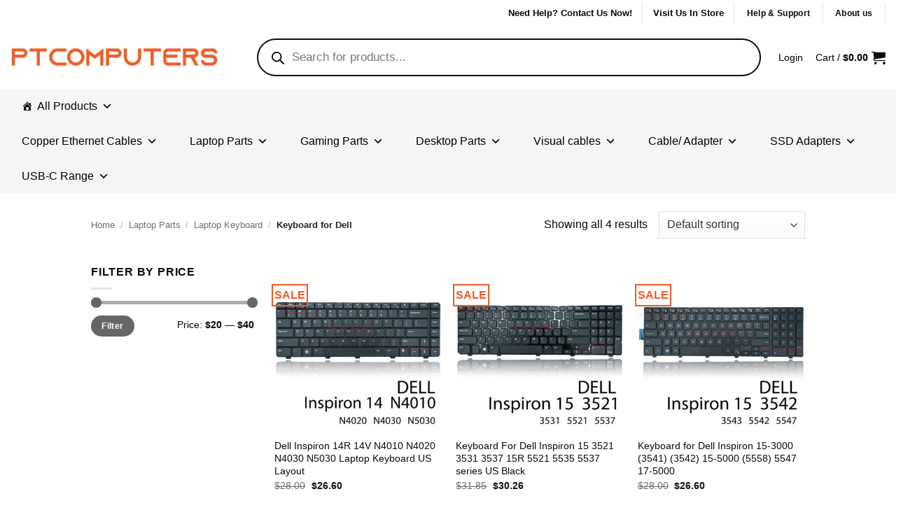

--- FILE ---
content_type: text/html; charset=UTF-8
request_url: https://ptcomputers.com.au/product-category/laptop-parts/laptop-keyboard/keyboard-for-dell/
body_size: 233772
content:
<!DOCTYPE html><html
lang=en-AU class="loading-site no-js"><head><meta
charset="UTF-8"><link
rel=profile href=http://gmpg.org/xfn/11><link
rel=pingback href=https://ptcomputers.com.au/xmlrpc.php> <script>(function(html){html.className=html.className.replace(/\bno-js\b/,'js')})(document.documentElement);</script> <title>Keyboard for Dell &#8211; PTComputers</title><meta
name='robots' content='max-image-preview:large'><meta
name="viewport" content="width=device-width, initial-scale=1"><link
rel=dns-prefetch href=//www.googletagmanager.com><link
rel=prefetch href='https://ptcomputers.com.au/wp-content/themes/flatsome/assets/js/flatsome.js?x21385&amp;ver=e2eddd6c228105dac048'><link
rel=prefetch href='https://ptcomputers.com.au/wp-content/themes/flatsome/assets/js/chunk.slider.js?x21385&amp;ver=3.20.4'><link
rel=prefetch href='https://ptcomputers.com.au/wp-content/themes/flatsome/assets/js/chunk.popups.js?x21385&amp;ver=3.20.4'><link
rel=prefetch href='https://ptcomputers.com.au/wp-content/themes/flatsome/assets/js/chunk.tooltips.js?x21385&amp;ver=3.20.4'><link
rel=prefetch href='https://ptcomputers.com.au/wp-content/themes/flatsome/assets/js/woocommerce.js?x21385&amp;ver=1c9be63d628ff7c3ff4c'><link
rel=alternate type=application/rss+xml title="PTComputers &raquo; Feed" href=https://ptcomputers.com.au/feed/ ><link
rel=alternate type=application/rss+xml title="PTComputers &raquo; Comments Feed" href=https://ptcomputers.com.au/comments/feed/ ><link
rel=alternate type=application/rss+xml title="PTComputers &raquo; Keyboard for Dell Category Feed" href=https://ptcomputers.com.au/product-category/laptop-parts/laptop-keyboard/keyboard-for-dell/feed/ ><style id=wp-img-auto-sizes-contain-inline-css>img:is([sizes=auto i],[sizes^="auto," i]){contain-intrinsic-size:3000px 1500px}</style><style id=wp-emoji-styles-inline-css>img.wp-smiley,img.emoji{display:inline !important;border:none !important;box-shadow:none !important;height:1em !important;width:1em !important;margin:0
0.07em !important;vertical-align:-0.1em !important;background:none !important;padding:0
!important}</style><style id=wp-block-library-inline-css>/*<![CDATA[*/:root{--wp-block-synced-color:#7a00df;--wp-block-synced-color--rgb:122,0,223;--wp-bound-block-color:var(--wp-block-synced-color);--wp-editor-canvas-background:#ddd;--wp-admin-theme-color:#007cba;--wp-admin-theme-color--rgb:0,124,186;--wp-admin-theme-color-darker-10:#006ba1;--wp-admin-theme-color-darker-10--rgb:0,107,160.5;--wp-admin-theme-color-darker-20:#005a87;--wp-admin-theme-color-darker-20--rgb:0,90,135;--wp-admin-border-width-focus:2px}@media (min-resolution:192dpi){:root{--wp-admin-border-width-focus:1.5px}}.wp-element-button{cursor:pointer}:root .has-very-light-gray-background-color{background-color:#eee}:root .has-very-dark-gray-background-color{background-color:#313131}:root .has-very-light-gray-color{color:#eee}:root .has-very-dark-gray-color{color:#313131}:root .has-vivid-green-cyan-to-vivid-cyan-blue-gradient-background{background:linear-gradient(135deg,#00d084,#0693e3)}:root .has-purple-crush-gradient-background{background:linear-gradient(135deg,#34e2e4,#4721fb 50%,#ab1dfe)}:root .has-hazy-dawn-gradient-background{background:linear-gradient(135deg,#faaca8,#dad0ec)}:root .has-subdued-olive-gradient-background{background:linear-gradient(135deg,#fafae1,#67a671)}:root .has-atomic-cream-gradient-background{background:linear-gradient(135deg,#fdd79a,#004a59)}:root .has-nightshade-gradient-background{background:linear-gradient(135deg,#330968,#31cdcf)}:root .has-midnight-gradient-background{background:linear-gradient(135deg,#020381,#2874fc)}:root{--wp--preset--font-size--normal:16px;--wp--preset--font-size--huge:42px}.has-regular-font-size{font-size:1em}.has-larger-font-size{font-size:2.625em}.has-normal-font-size{font-size:var(--wp--preset--font-size--normal)}.has-huge-font-size{font-size:var(--wp--preset--font-size--huge)}.has-text-align-center{text-align:center}.has-text-align-left{text-align:left}.has-text-align-right{text-align:right}.has-fit-text{white-space:nowrap!important}#end-resizable-editor-section{display:none}.aligncenter{clear:both}.items-justified-left{justify-content:flex-start}.items-justified-center{justify-content:center}.items-justified-right{justify-content:flex-end}.items-justified-space-between{justify-content:space-between}.screen-reader-text{border:0;clip-path:inset(50%);height:1px;margin:-1px;overflow:hidden;padding:0;position:absolute;width:1px;word-wrap:normal!important}.screen-reader-text:focus{background-color:#ddd;clip-path:none;color:#444;display:block;font-size:1em;height:auto;left:5px;line-height:normal;padding:15px
23px 14px;text-decoration:none;top:5px;width:auto;z-index:100000}html :where(.has-border-color){border-style:solid}html :where([style*=border-top-color]){border-top-style:solid}html :where([style*=border-right-color]){border-right-style:solid}html :where([style*=border-bottom-color]){border-bottom-style:solid}html :where([style*=border-left-color]){border-left-style:solid}html :where([style*=border-width]){border-style:solid}html :where([style*=border-top-width]){border-top-style:solid}html :where([style*=border-right-width]){border-right-style:solid}html :where([style*=border-bottom-width]){border-bottom-style:solid}html :where([style*=border-left-width]){border-left-style:solid}html :where(img[class*=wp-image-]){height:auto;max-width:100%}:where(figure){margin:0
0 1em}html :where(.is-position-sticky){--wp-admin--admin-bar--position-offset:var(--wp-admin--admin-bar--height,0px)}@media screen and (max-width:600px){html:where(.is-position-sticky){--wp-admin--admin-bar--position-offset:0px}}/*]]>*/</style><link
rel=stylesheet href=https://ptcomputers.com.au/wp-content/cache/minify/d5e73.css?x21385 media=all><style id=global-styles-inline-css>/*<![CDATA[*/:root{--wp--preset--aspect-ratio--square:1;--wp--preset--aspect-ratio--4-3:4/3;--wp--preset--aspect-ratio--3-4:3/4;--wp--preset--aspect-ratio--3-2:3/2;--wp--preset--aspect-ratio--2-3:2/3;--wp--preset--aspect-ratio--16-9:16/9;--wp--preset--aspect-ratio--9-16:9/16;--wp--preset--color--black:#000;--wp--preset--color--cyan-bluish-gray:#abb8c3;--wp--preset--color--white:#fff;--wp--preset--color--pale-pink:#f78da7;--wp--preset--color--vivid-red:#cf2e2e;--wp--preset--color--luminous-vivid-orange:#ff6900;--wp--preset--color--luminous-vivid-amber:#fcb900;--wp--preset--color--light-green-cyan:#7bdcb5;--wp--preset--color--vivid-green-cyan:#00d084;--wp--preset--color--pale-cyan-blue:#8ed1fc;--wp--preset--color--vivid-cyan-blue:#0693e3;--wp--preset--color--vivid-purple:#9b51e0;--wp--preset--color--primary:#f05a28;--wp--preset--color--secondary:#f05a28;--wp--preset--color--success:#2f91e4;--wp--preset--color--alert:#b20000;--wp--preset--gradient--vivid-cyan-blue-to-vivid-purple:linear-gradient(135deg,rgb(6,147,227) 0%,rgb(155,81,224) 100%);--wp--preset--gradient--light-green-cyan-to-vivid-green-cyan:linear-gradient(135deg,rgb(122,220,180) 0%,rgb(0,208,130) 100%);--wp--preset--gradient--luminous-vivid-amber-to-luminous-vivid-orange:linear-gradient(135deg,rgb(252,185,0) 0%,rgb(255,105,0) 100%);--wp--preset--gradient--luminous-vivid-orange-to-vivid-red:linear-gradient(135deg,rgb(255,105,0) 0%,rgb(207,46,46) 100%);--wp--preset--gradient--very-light-gray-to-cyan-bluish-gray:linear-gradient(135deg,rgb(238,238,238) 0%,rgb(169,184,195) 100%);--wp--preset--gradient--cool-to-warm-spectrum:linear-gradient(135deg,rgb(74,234,220) 0%,rgb(151,120,209) 20%,rgb(207,42,186) 40%,rgb(238,44,130) 60%,rgb(251,105,98) 80%,rgb(254,248,76) 100%);--wp--preset--gradient--blush-light-purple:linear-gradient(135deg,rgb(255,206,236) 0%,rgb(152,150,240) 100%);--wp--preset--gradient--blush-bordeaux:linear-gradient(135deg,rgb(254,205,165) 0%,rgb(254,45,45) 50%,rgb(107,0,62) 100%);--wp--preset--gradient--luminous-dusk:linear-gradient(135deg,rgb(255,203,112) 0%,rgb(199,81,192) 50%,rgb(65,88,208) 100%);--wp--preset--gradient--pale-ocean:linear-gradient(135deg,rgb(255,245,203) 0%,rgb(182,227,212) 50%,rgb(51,167,181) 100%);--wp--preset--gradient--electric-grass:linear-gradient(135deg,rgb(202,248,128) 0%,rgb(113,206,126) 100%);--wp--preset--gradient--midnight:linear-gradient(135deg,rgb(2,3,129) 0%,rgb(40,116,252) 100%);--wp--preset--font-size--small:13px;--wp--preset--font-size--medium:20px;--wp--preset--font-size--large:36px;--wp--preset--font-size--x-large:42px;--wp--preset--spacing--20:0.44rem;--wp--preset--spacing--30:0.67rem;--wp--preset--spacing--40:1rem;--wp--preset--spacing--50:1.5rem;--wp--preset--spacing--60:2.25rem;--wp--preset--spacing--70:3.38rem;--wp--preset--spacing--80:5.06rem;--wp--preset--shadow--natural:6px 6px 9px rgba(0, 0, 0, 0.2);--wp--preset--shadow--deep:12px 12px 50px rgba(0, 0, 0, 0.4);--wp--preset--shadow--sharp:6px 6px 0px rgba(0, 0, 0, 0.2);--wp--preset--shadow--outlined:6px 6px 0px -3px rgb(255, 255, 255), 6px 6px rgb(0, 0, 0);--wp--preset--shadow--crisp:6px 6px 0px rgb(0, 0, 0)}:where(body){margin:0}.wp-site-blocks>.alignleft{float:left;margin-right:2em}.wp-site-blocks>.alignright{float:right;margin-left:2em}.wp-site-blocks>.aligncenter{justify-content:center;margin-left:auto;margin-right:auto}:where(.is-layout-flex){gap:0.5em}:where(.is-layout-grid){gap:0.5em}.is-layout-flow>.alignleft{float:left;margin-inline-start:0;margin-inline-end:2em}.is-layout-flow>.alignright{float:right;margin-inline-start:2em;margin-inline-end:0}.is-layout-flow>.aligncenter{margin-left:auto !important;margin-right:auto !important}.is-layout-constrained>.alignleft{float:left;margin-inline-start:0;margin-inline-end:2em}.is-layout-constrained>.alignright{float:right;margin-inline-start:2em;margin-inline-end:0}.is-layout-constrained>.aligncenter{margin-left:auto !important;margin-right:auto !important}.is-layout-constrained>:where(:not(.alignleft):not(.alignright):not(.alignfull)){margin-left:auto !important;margin-right:auto !important}body .is-layout-flex{display:flex}.is-layout-flex{flex-wrap:wrap;align-items:center}.is-layout-flex>:is(*,div){margin:0}body .is-layout-grid{display:grid}.is-layout-grid>:is(*,div){margin:0}body{padding-top:0px;padding-right:0px;padding-bottom:0px;padding-left:0px}a:where(:not(.wp-element-button)){text-decoration:none}:root :where(.wp-element-button,.wp-block-button__link){background-color:#32373c;border-width:0;color:#fff;font-family:inherit;font-size:inherit;font-style:inherit;font-weight:inherit;letter-spacing:inherit;line-height:inherit;padding-top:calc(0.667em + 2px);padding-right:calc(1.333em + 2px);padding-bottom:calc(0.667em + 2px);padding-left:calc(1.333em + 2px);text-decoration:none;text-transform:inherit}.has-black-color{color:var(--wp--preset--color--black) !important}.has-cyan-bluish-gray-color{color:var(--wp--preset--color--cyan-bluish-gray) !important}.has-white-color{color:var(--wp--preset--color--white) !important}.has-pale-pink-color{color:var(--wp--preset--color--pale-pink) !important}.has-vivid-red-color{color:var(--wp--preset--color--vivid-red) !important}.has-luminous-vivid-orange-color{color:var(--wp--preset--color--luminous-vivid-orange) !important}.has-luminous-vivid-amber-color{color:var(--wp--preset--color--luminous-vivid-amber) !important}.has-light-green-cyan-color{color:var(--wp--preset--color--light-green-cyan) !important}.has-vivid-green-cyan-color{color:var(--wp--preset--color--vivid-green-cyan) !important}.has-pale-cyan-blue-color{color:var(--wp--preset--color--pale-cyan-blue) !important}.has-vivid-cyan-blue-color{color:var(--wp--preset--color--vivid-cyan-blue) !important}.has-vivid-purple-color{color:var(--wp--preset--color--vivid-purple) !important}.has-primary-color{color:var(--wp--preset--color--primary) !important}.has-secondary-color{color:var(--wp--preset--color--secondary) !important}.has-success-color{color:var(--wp--preset--color--success) !important}.has-alert-color{color:var(--wp--preset--color--alert) !important}.has-black-background-color{background-color:var(--wp--preset--color--black) !important}.has-cyan-bluish-gray-background-color{background-color:var(--wp--preset--color--cyan-bluish-gray) !important}.has-white-background-color{background-color:var(--wp--preset--color--white) !important}.has-pale-pink-background-color{background-color:var(--wp--preset--color--pale-pink) !important}.has-vivid-red-background-color{background-color:var(--wp--preset--color--vivid-red) !important}.has-luminous-vivid-orange-background-color{background-color:var(--wp--preset--color--luminous-vivid-orange) !important}.has-luminous-vivid-amber-background-color{background-color:var(--wp--preset--color--luminous-vivid-amber) !important}.has-light-green-cyan-background-color{background-color:var(--wp--preset--color--light-green-cyan) !important}.has-vivid-green-cyan-background-color{background-color:var(--wp--preset--color--vivid-green-cyan) !important}.has-pale-cyan-blue-background-color{background-color:var(--wp--preset--color--pale-cyan-blue) !important}.has-vivid-cyan-blue-background-color{background-color:var(--wp--preset--color--vivid-cyan-blue) !important}.has-vivid-purple-background-color{background-color:var(--wp--preset--color--vivid-purple) !important}.has-primary-background-color{background-color:var(--wp--preset--color--primary) !important}.has-secondary-background-color{background-color:var(--wp--preset--color--secondary) !important}.has-success-background-color{background-color:var(--wp--preset--color--success) !important}.has-alert-background-color{background-color:var(--wp--preset--color--alert) !important}.has-black-border-color{border-color:var(--wp--preset--color--black) !important}.has-cyan-bluish-gray-border-color{border-color:var(--wp--preset--color--cyan-bluish-gray) !important}.has-white-border-color{border-color:var(--wp--preset--color--white) !important}.has-pale-pink-border-color{border-color:var(--wp--preset--color--pale-pink) !important}.has-vivid-red-border-color{border-color:var(--wp--preset--color--vivid-red) !important}.has-luminous-vivid-orange-border-color{border-color:var(--wp--preset--color--luminous-vivid-orange) !important}.has-luminous-vivid-amber-border-color{border-color:var(--wp--preset--color--luminous-vivid-amber) !important}.has-light-green-cyan-border-color{border-color:var(--wp--preset--color--light-green-cyan) !important}.has-vivid-green-cyan-border-color{border-color:var(--wp--preset--color--vivid-green-cyan) !important}.has-pale-cyan-blue-border-color{border-color:var(--wp--preset--color--pale-cyan-blue) !important}.has-vivid-cyan-blue-border-color{border-color:var(--wp--preset--color--vivid-cyan-blue) !important}.has-vivid-purple-border-color{border-color:var(--wp--preset--color--vivid-purple) !important}.has-primary-border-color{border-color:var(--wp--preset--color--primary) !important}.has-secondary-border-color{border-color:var(--wp--preset--color--secondary) !important}.has-success-border-color{border-color:var(--wp--preset--color--success) !important}.has-alert-border-color{border-color:var(--wp--preset--color--alert) !important}.has-vivid-cyan-blue-to-vivid-purple-gradient-background{background:var(--wp--preset--gradient--vivid-cyan-blue-to-vivid-purple) !important}.has-light-green-cyan-to-vivid-green-cyan-gradient-background{background:var(--wp--preset--gradient--light-green-cyan-to-vivid-green-cyan) !important}.has-luminous-vivid-amber-to-luminous-vivid-orange-gradient-background{background:var(--wp--preset--gradient--luminous-vivid-amber-to-luminous-vivid-orange) !important}.has-luminous-vivid-orange-to-vivid-red-gradient-background{background:var(--wp--preset--gradient--luminous-vivid-orange-to-vivid-red) !important}.has-very-light-gray-to-cyan-bluish-gray-gradient-background{background:var(--wp--preset--gradient--very-light-gray-to-cyan-bluish-gray) !important}.has-cool-to-warm-spectrum-gradient-background{background:var(--wp--preset--gradient--cool-to-warm-spectrum) !important}.has-blush-light-purple-gradient-background{background:var(--wp--preset--gradient--blush-light-purple) !important}.has-blush-bordeaux-gradient-background{background:var(--wp--preset--gradient--blush-bordeaux) !important}.has-luminous-dusk-gradient-background{background:var(--wp--preset--gradient--luminous-dusk) !important}.has-pale-ocean-gradient-background{background:var(--wp--preset--gradient--pale-ocean) !important}.has-electric-grass-gradient-background{background:var(--wp--preset--gradient--electric-grass) !important}.has-midnight-gradient-background{background:var(--wp--preset--gradient--midnight) !important}.has-small-font-size{font-size:var(--wp--preset--font-size--small) !important}.has-medium-font-size{font-size:var(--wp--preset--font-size--medium) !important}.has-large-font-size{font-size:var(--wp--preset--font-size--large) !important}.has-x-large-font-size{font-size:var(--wp--preset--font-size--x-large) !important}/*]]>*/</style><link
rel=stylesheet href=https://ptcomputers.com.au/wp-content/cache/minify/4c431.css?x21385 media=all><style id=woocommerce-inline-inline-css>.woocommerce form .form-row
.required{visibility:visible}</style><link
rel=stylesheet href=https://ptcomputers.com.au/wp-content/cache/minify/dfdbc.css?x21385 media=all><link
rel=stylesheet href=https://ptcomputers.com.au/wp-content/cache/minify/300ec.css?x21385 media=all><link
rel=stylesheet href=https://ptcomputers.com.au/wp-content/cache/minify/19550.css?x21385 media=all><link
rel=stylesheet href=https://ptcomputers.com.au/wp-content/cache/minify/c7a68.css?x21385 media=all><style id=flatsome-main-inline-css>@font-face{font-family:"fl-icons";font-display:block;src:url(https://ptcomputers.com.au/wp-content/themes/flatsome/assets/css/icons/fl-icons.eot?v=3.20.4);src:url(https://ptcomputers.com.au/wp-content/themes/flatsome/assets/css/icons/fl-icons.eot#iefix?v=3.20.4) format("embedded-opentype"),
url(https://ptcomputers.com.au/wp-content/themes/flatsome/assets/css/icons/fl-icons.woff2?v=3.20.4) format("woff2"),
url(https://ptcomputers.com.au/wp-content/themes/flatsome/assets/css/icons/fl-icons.ttf?v=3.20.4) format("truetype"),
url(https://ptcomputers.com.au/wp-content/themes/flatsome/assets/css/icons/fl-icons.woff?v=3.20.4) format("woff"),
url(https://ptcomputers.com.au/wp-content/themes/flatsome/assets/css/icons/fl-icons.svg?v=3.20.4#fl-icons) format("svg")}</style><link
rel=stylesheet href=https://ptcomputers.com.au/wp-content/cache/minify/27aa2.css?x21385 media=all><link
rel=stylesheet href=https://ptcomputers.com.au/wp-content/cache/minify/1a15f.css?x21385 media=all> <script id=woocommerce-google-analytics-integration-gtag-js-after>window.dataLayer=window.dataLayer||[];function gtag(){dataLayer.push(arguments);}
for(const mode of[{"analytics_storage":"denied","ad_storage":"denied","ad_user_data":"denied","ad_personalization":"denied","region":["AT","BE","BG","HR","CY","CZ","DK","EE","FI","FR","DE","GR","HU","IS","IE","IT","LV","LI","LT","LU","MT","NL","NO","PL","PT","RO","SK","SI","ES","SE","GB","CH"]}]||[]){gtag("consent","default",{"wait_for_update":500,...mode});}
gtag("js",new Date());gtag("set","developer_id.dOGY3NW",true);gtag("config","G-679VF4E2V0",{"track_404":true,"allow_google_signals":true,"logged_in":false,"linker":{"domains":[],"allow_incoming":false},"custom_map":{"dimension1":"logged_in"}});</script> <script src=https://ptcomputers.com.au/wp-content/cache/minify/d52ed.js?x21385></script> <script src=https://ptcomputers.com.au/wp-content/cache/minify/6d18f.js?x21385></script> <script id=wc-add-to-cart-js-extra>var wc_add_to_cart_params={"ajax_url":"/wp-admin/admin-ajax.php","wc_ajax_url":"/?wc-ajax=%%endpoint%%","i18n_view_cart":"View cart","cart_url":"https://ptcomputers.com.au/cart/","is_cart":"","cart_redirect_after_add":"no"};</script> <script src=https://ptcomputers.com.au/wp-content/cache/minify/fc9b6.js?x21385 defer></script> <script src=https://ptcomputers.com.au/wp-content/cache/minify/63c68.js?x21385></script> <script id=WCPAY_ASSETS-js-extra>var wcpayAssets={"url":"https://ptcomputers.com.au/wp-content/plugins/woocommerce-payments/dist/"};</script> <script src=https://ptcomputers.com.au/wp-content/cache/minify/11871.js?x21385></script> 
 <script src="https://www.googletagmanager.com/gtag/js?id=GT-NB9ZBN7" id=google_gtagjs-js async></script> <script id=google_gtagjs-js-after>window.dataLayer=window.dataLayer||[];function gtag(){dataLayer.push(arguments);}
gtag("set","linker",{"domains":["ptcomputers.com.au"]});gtag("js",new Date());gtag("set","developer_id.dZTNiMT",true);gtag("config","GT-NB9ZBN7");</script> <link
rel=https://api.w.org/ href=https://ptcomputers.com.au/wp-json/ ><link
rel=alternate title=JSON type=application/json href=https://ptcomputers.com.au/wp-json/wp/v2/product_cat/1949><link
rel=EditURI type=application/rsd+xml title=RSD href=https://ptcomputers.com.au/xmlrpc.php?rsd><meta
name="generator" content="WordPress 6.9"><meta
name="generator" content="WooCommerce 10.4.3"><meta
name="generator" content="Site Kit by Google 1.170.0"><style>.dgwt-wcas-ico-magnifier,.dgwt-wcas-ico-magnifier-handler{max-width:20px}.dgwt-wcas-style-pirx .dgwt-wcas-sf-wrapp{background-color:#fff}.dgwt-wcas-search-wrapp .dgwt-wcas-sf-wrapp input[type=search].dgwt-wcas-search-input,.dgwt-wcas-search-wrapp .dgwt-wcas-sf-wrapp input[type=search].dgwt-wcas-search-input:hover,.dgwt-wcas-search-wrapp .dgwt-wcas-sf-wrapp input[type=search].dgwt-wcas-search-input:focus{background-color:#fff;border-color:#0a0a0a}.dgwt-wcas-search-wrapp .dgwt-wcas-sf-wrapp .dgwt-wcas-search-submit::before{}.dgwt-wcas-search-wrapp .dgwt-wcas-sf-wrapp .dgwt-wcas-search-submit:hover::before,.dgwt-wcas-search-wrapp .dgwt-wcas-sf-wrapp .dgwt-wcas-search-submit:focus::before{}.dgwt-wcas-search-wrapp .dgwt-wcas-sf-wrapp .dgwt-wcas-search-submit,.dgwt-wcas-om-bar .dgwt-wcas-om-return{color:#0a0000}.dgwt-wcas-search-wrapp .dgwt-wcas-ico-magnifier,.dgwt-wcas-search-wrapp .dgwt-wcas-sf-wrapp .dgwt-wcas-search-submit svg path,.dgwt-wcas-om-bar .dgwt-wcas-om-return svg
path{fill:#0a0000}</style><style>.dgwt-wcas-flatsome-up{margin-top:-40vh}#search-lightbox .dgwt-wcas-sf-wrapp input[type=search].dgwt-wcas-search-input{height:60px;font-size:20px}#search-lightbox .dgwt-wcas-search-wrapp{-webkit-transition:all 100ms ease-in-out;-moz-transition:all 100ms ease-in-out;-ms-transition:all 100ms ease-in-out;-o-transition:all 100ms ease-in-out;transition:all 100ms ease-in-out}#search-lightbox .dgwt-wcas-sf-wrapp .dgwt-wcas-search-submit:before{top:21px}.dgwt-wcas-overlay-mobile-on .mfp-wrap .mfp-content{width:100vw}.dgwt-wcas-overlay-mobile-on .mfp-wrap,
.dgwt-wcas-overlay-mobile-on .mfp-close,
.dgwt-wcas-overlay-mobile-on .nav-sidebar{display:none}.dgwt-wcas-overlay-mobile-on .main-menu-overlay{display:none}.dgwt-wcas-open .header-search-dropdown .nav-dropdown{opacity:1;max-height:inherit;left:-15px !important}.dgwt-wcas-open:not(.dgwt-wcas-theme-flatsome-dd-sc) .nav-right .header-search-dropdown .nav-dropdown{left:auto}.dgwt-wcas-theme-flatsome .nav-dropdown .dgwt-wcas-search-wrapp{min-width:450px}.header-search-form{min-width:250px}</style><noscript><style>.woocommerce-product-gallery{opacity:1 !important}</style></noscript><style id=custom-css>/*<![CDATA[*/:root{--primary-color:#f05a28;--fs-color-primary:#f05a28;--fs-color-secondary:#f05a28;--fs-color-success:#2f91e4;--fs-color-alert:#b20000;--fs-color-base:#0a0a0a;--fs-experimental-link-color:#0a0a0a;--fs-experimental-link-color-hover:#f05a28}.tooltipster-base{--tooltip-color:#fff;--tooltip-bg-color:#000}.off-canvas-right .mfp-content, .off-canvas-left .mfp-content{--drawer-width:300px}.off-canvas .mfp-content.off-canvas-cart{--drawer-width:360px}html{background-color:#ffffff!important}.container-width, .full-width .ubermenu-nav,.container,.row{max-width:1050px}.row.row-collapse{max-width:1020px}.row.row-small{max-width:1042.5px}.row.row-large{max-width:1080px}.header-main{height:90px}#logo
img{max-height:90px}#logo{width:297px}.header-bottom{min-height:45px}.header-top{min-height:37px}.transparent .header-main{height:30px}.transparent #logo
img{max-height:30px}.has-transparent + .page-title:first-of-type,.has-transparent + #main > .page-title,.has-transparent + #main > div > .page-title,.has-transparent + #main .page-header-wrapper:first-of-type .page-title{padding-top:110px}.header.show-on-scroll,.stuck .header-main{height:70px!important}.stuck #logo
img{max-height:70px!important}.search-form{width:70%}.header-bg-color{background-color:#fff}.header-bottom{background-color:#f5f5f5}.header-main .nav>li>a{line-height:16px}.stuck .header-main .nav>li>a{line-height:50px}.header-bottom-nav>li>a{line-height:30px}@media (max-width: 549px){.header-main{height:70px}#logo
img{max-height:70px}}.nav-dropdown{font-size:100%}.header-top{background-color:#ffffff!important}h1,h2,h3,h4,h5,h6,.heading-font{color:#000}body{font-size:100%}@media screen and (max-width: 549px){body{font-size:100%}}body{font-family:-apple-system,BlinkMacSystemFont,"Segoe UI",Roboto,Oxygen-Sans,Ubuntu,Cantarell,"Helvetica Neue",sans-serif}body{font-weight:400;font-style:normal}.nav>li>a{font-family:-apple-system,BlinkMacSystemFont,"Segoe UI",Roboto,Oxygen-Sans,Ubuntu,Cantarell,"Helvetica Neue",sans-serif}.mobile-sidebar-levels-2 .nav>li>ul>li>a{font-family:-apple-system,BlinkMacSystemFont,"Segoe UI",Roboto,Oxygen-Sans,Ubuntu,Cantarell,"Helvetica Neue",sans-serif}.nav > li > a,.mobile-sidebar-levels-2 .nav>li>ul>li>a{font-weight:400;font-style:normal}h1,h2,h3,h4,h5,h6,.heading-font, .off-canvas-center .nav-sidebar.nav-vertical>li>a{font-family:-apple-system,BlinkMacSystemFont,"Segoe UI",Roboto,Oxygen-Sans,Ubuntu,Cantarell,"Helvetica Neue",sans-serif}h1,h2,h3,h4,h5,h6,.heading-font,.banner h1,.banner
h2{font-weight:400;font-style:normal}.alt-font{font-family:Arimo,sans-serif}.alt-font{font-weight:400!important;font-style:normal!important}.breadcrumbs{text-transform:none}button,.button{text-transform:none}.nav>li>a,.links>li>a{text-transform:none}.header:not(.transparent) .top-bar-nav>li>a{color:#0a0a0a}.header:not(.transparent) .header-nav-main.nav>li>a{color:#000}.header:not(.transparent) .header-nav-main.nav > li > a:hover,.header:not(.transparent) .header-nav-main.nav > li.active > a,.header:not(.transparent) .header-nav-main.nav > li.current > a,.header:not(.transparent) .header-nav-main.nav > li > a.active,.header:not(.transparent) .header-nav-main.nav>li>a.current{color:#0a0a0a}.header-nav-main.nav-line-bottom>li>a:before,.header-nav-main.nav-line-grow>li>a:before,.header-nav-main.nav-line>li>a:before,.header-nav-main.nav-box>li>a:hover,.header-nav-main.nav-box>li.active>a,.header-nav-main.nav-pills>li>a:hover,.header-nav-main.nav-pills>li.active>a{color:#FFF!important;background-color:#0a0a0a}.header:not(.transparent) .header-bottom-nav.nav>li>a{color:#0a0a0a}.header:not(.transparent) .header-bottom-nav.nav > li > a:hover,.header:not(.transparent) .header-bottom-nav.nav > li.active > a,.header:not(.transparent) .header-bottom-nav.nav > li.current > a,.header:not(.transparent) .header-bottom-nav.nav > li > a.active,.header:not(.transparent) .header-bottom-nav.nav>li>a.current{color:#0a0a0a}.header-bottom-nav.nav-line-bottom>li>a:before,.header-bottom-nav.nav-line-grow>li>a:before,.header-bottom-nav.nav-line>li>a:before,.header-bottom-nav.nav-box>li>a:hover,.header-bottom-nav.nav-box>li.active>a,.header-bottom-nav.nav-pills>li>a:hover,.header-bottom-nav.nav-pills>li.active>a{color:#FFF!important;background-color:#0a0a0a}.current .breadcrumb-step,[data-icon-label]:after,.button#place_order,.button.checkout,.checkout-button,.single_add_to_cart_button.button,.sticky-add-to-cart-select-options-button{background-color:rgba(240,90,40,0.75)!important}.has-equal-box-heights .box-image{padding-top:100%}@media screen and (min-width: 550px){.products .box-vertical .box-image{min-width:400px!important;width:400px!important}}.header-main .social-icons,.header-main .cart-icon strong,.header-main .menu-title,.header-main .header-button > .button.is-outline,.header-main .nav>li>a>i:not(.icon-angle-down){color:#0a0a0a!important}.header-main .header-button > .button.is-outline,.header-main .cart-icon strong:after,.header-main .cart-icon
strong{border-color:#0a0a0a!important}.header-main .header-button>.button:not(.is-outline){background-color:#0a0a0a!important}.header-main .current-dropdown .cart-icon strong,.header-main .header-button > .button:hover,.header-main .header-button > .button:hover i,.header-main .header-button > .button:hover
span{color:#FFF!important}.header-main .menu-title:hover,.header-main .social-icons a:hover,.header-main .header-button > .button.is-outline:hover,.header-main .nav>li>a:hover>i:not(.icon-angle-down){color:#0a0a0a!important}.header-main .current-dropdown .cart-icon strong,.header-main .header-button>.button:hover{background-color:#0a0a0a!important}.header-main .current-dropdown .cart-icon strong:after,.header-main .current-dropdown .cart-icon strong,.header-main .header-button>.button:hover{border-color:#0a0a0a!important}button[name='update_cart']{display:none}.nav-vertical-fly-out>li+li{border-top-width:1px;border-top-style:solid}.fontawesome-text{display:none}.row-full-width
.container{max-width:none}.label-new.menu-item>a:after{content:"New"}.label-hot.menu-item>a:after{content:"Hot"}.label-sale.menu-item>a:after{content:"Sale"}.label-popular.menu-item>a:after{content:"Popular"}/*]]>*/</style><style id=wp-custom-css>.prod-desc-text-box{padding-top:15px;padding-bottom:1px}.prod-desc-text-box
h2{font-size:30px}.prod-desc-text-box
h3{font-size:18px}.prod-desc-text-box
p{font-size:16px}.prod-desc-text-box
li{font-size:16px}.prod-desc-table{padding-top:15px;padding-bottom:1px}.prod-desc-table
h2{font-size:30px}.prod-desc-table
h3{font-size:18px}.prod-desc-table
p{font-size:16px}.prod-desc-table
li{font-size:16px}.prod-desc-table
td{font-size:16px;color:black}</style><style id=infinite-scroll-css>.page-load-status,.archive .woocommerce-pagination{display:none}</style><style id=kirki-inline-styles>@font-face{font-family:'Arimo';font-style:normal;font-weight:400;font-display:swap;src:url(https://ptcomputers.com.au/wp-content/fonts/arimo/P5sfzZCDf9_T_3cV7NCUECyoxNk37cxcDRrBZQI.woff2) format('woff2');unicode-range:U+0460-052F, U+1C80-1C8A, U+20B4, U+2DE0-2DFF, U+A640-A69F, U+FE2E-FE2F}@font-face{font-family:'Arimo';font-style:normal;font-weight:400;font-display:swap;src:url(https://ptcomputers.com.au/wp-content/fonts/arimo/P5sfzZCDf9_T_3cV7NCUECyoxNk37cxcBBrBZQI.woff2) format('woff2');unicode-range:U+0301, U+0400-045F, U+0490-0491, U+04B0-04B1, U+2116}@font-face{font-family:'Arimo';font-style:normal;font-weight:400;font-display:swap;src:url(https://ptcomputers.com.au/wp-content/fonts/arimo/P5sfzZCDf9_T_3cV7NCUECyoxNk37cxcDBrBZQI.woff2) format('woff2');unicode-range:U+1F00-1FFF}@font-face{font-family:'Arimo';font-style:normal;font-weight:400;font-display:swap;src:url(https://ptcomputers.com.au/wp-content/fonts/arimo/P5sfzZCDf9_T_3cV7NCUECyoxNk37cxcAxrBZQI.woff2) format('woff2');unicode-range:U+0370-0377, U+037A-037F, U+0384-038A, U+038C, U+038E-03A1, U+03A3-03FF}@font-face{font-family:'Arimo';font-style:normal;font-weight:400;font-display:swap;src:url(https://ptcomputers.com.au/wp-content/fonts/arimo/P5sfzZCDf9_T_3cV7NCUECyoxNk37cxcAhrBZQI.woff2) format('woff2');unicode-range:U+0307-0308, U+0590-05FF, U+200C-2010, U+20AA, U+25CC, U+FB1D-FB4F}@font-face{font-family:'Arimo';font-style:normal;font-weight:400;font-display:swap;src:url(https://ptcomputers.com.au/wp-content/fonts/arimo/P5sfzZCDf9_T_3cV7NCUECyoxNk37cxcDxrBZQI.woff2) format('woff2');unicode-range:U+0102-0103, U+0110-0111, U+0128-0129, U+0168-0169, U+01A0-01A1, U+01AF-01B0, U+0300-0301, U+0303-0304, U+0308-0309, U+0323, U+0329, U+1EA0-1EF9, U+20AB}@font-face{font-family:'Arimo';font-style:normal;font-weight:400;font-display:swap;src:url(https://ptcomputers.com.au/wp-content/fonts/arimo/P5sfzZCDf9_T_3cV7NCUECyoxNk37cxcDhrBZQI.woff2) format('woff2');unicode-range:U+0100-02BA, U+02BD-02C5, U+02C7-02CC, U+02CE-02D7, U+02DD-02FF, U+0304, U+0308, U+0329, U+1D00-1DBF, U+1E00-1E9F, U+1EF2-1EFF, U+2020, U+20A0-20AB, U+20AD-20C0, U+2113, U+2C60-2C7F, U+A720-A7FF}@font-face{font-family:'Arimo';font-style:normal;font-weight:400;font-display:swap;src:url(https://ptcomputers.com.au/wp-content/fonts/arimo/P5sfzZCDf9_T_3cV7NCUECyoxNk37cxcABrB.woff2) format('woff2');unicode-range:U+0000-00FF, U+0131, U+0152-0153, U+02BB-02BC, U+02C6, U+02DA, U+02DC, U+0304, U+0308, U+0329, U+2000-206F, U+20AC, U+2122, U+2191, U+2193, U+2212, U+2215, U+FEFF, U+FFFD}</style><style></style><style id=c4wp-checkout-css>.woocommerce-checkout
.c4wp_captcha_field{margin-bottom:10px;margin-top:15px;position:relative;display:inline-block}</style><style id=c4wp-v3-lp-form-css>.login #login, .login
#lostpasswordform{min-width:350px !important}.wpforms-field-c4wp
iframe{width:100% !important}</style></head><body
class="archive tax-product_cat term-keyboard-for-dell term-1949 wp-theme-flatsome wp-child-theme-flatsome-child theme-flatsome woocommerce woocommerce-page woocommerce-no-js mega-menu-primary mega-menu-top-bar-nav dgwt-wcas-theme-flatsome full-width mobile-submenu-slide mobile-submenu-slide-levels-2 mobile-submenu-toggle"><a
class="skip-link screen-reader-text" href=#main>Skip to content</a><div
id=wrapper><header
id=header class="header header-full-width"><div
class=header-wrapper><div
id=top-bar class="header-top hide-for-sticky hide-for-medium"><div
class="flex-row container"><div
class="flex-col hide-for-medium flex-left"><ul
class="nav nav-left medium-nav-center nav-small  nav-">
<li
class="html custom html_top_right_text"></li></ul></div><div
class="flex-col hide-for-medium flex-center"><ul
class="nav nav-center nav-small  nav-"></ul></div><div
class="flex-col hide-for-medium flex-right"><ul
class="nav top-bar-nav nav-right nav-small  nav-">
<li
class="html custom html_topbar_right"><a
href=https://ptcomputers.com.au/help-and-support/#contactform><p
style=font-size:13px><b>Need Help? Contact Us Now!</b></p></a></li><li
class=header-divider></li><li
class="html custom html_topbar_left"><a
href=https://ptcomputers.com.au/help-and-support/#instore><p
style=font-size:13px><b>Visit Us In Store</b></p></a></li><li
class=header-divider></li><li
class="html header-button-1"><div
class=header-button>
<a
href=https://ptcomputers.com.au/help-and-support class="button plain is-link" style=border-radius:99px;>
<span>Help &amp; Support</span>
</a></div>
</li>
<li
class=header-divider></li><li
class="html header-button-2"><div
class=header-button>
<a
href=https://ptcomputers.com.au/about-us class="button plain is-link" style=border-radius:99px;>
<span>About us</span>
</a></div>
</li>
<li
class=header-divider></li></ul></div></div></div><div
id=masthead class="header-main hide-for-sticky"><div
class="header-inner flex-row container logo-left medium-logo-center" role=navigation><div
id=logo class="flex-col logo"><a
href=https://ptcomputers.com.au/ title="PTComputers - Quality Ethernet, Gaming &amp; Laptop parts" rel=home>
<img
width=1020 height=124 src=https://ptcomputers.com.au/wp-content/uploads/2020/12/ptc-new-simple.jpg?x21385 class="header_logo header-logo" alt=PTComputers><img
width=1020 height=124 src=https://ptcomputers.com.au/wp-content/uploads/2020/12/ptc-new-simple.jpg?x21385 class=header-logo-dark alt=PTComputers></a></div><div
class="flex-col show-for-medium flex-left"><ul
class="mobile-nav nav nav-left ">
<li
class="nav-icon has-icon">
<a
href=# class=is-small data-open=#main-menu data-pos=left data-bg=main-menu-overlay role=button aria-label=Menu aria-controls=main-menu aria-expanded=false aria-haspopup=dialog data-flatsome-role-button>
<i
class=icon-menu aria-hidden=true></i>		<span
class="menu-title uppercase hide-for-small">Menu</span>		</a>
</li></ul></div><div
class="flex-col hide-for-medium flex-left
flex-grow"><ul
class="header-nav header-nav-main nav nav-left  nav-size-medium nav-spacing-medium" >
<li
class=header-block><div
class=header-block-block-1><div
class="row row-collapse"  id=row-397621856><div
id=col-1553182240 class="col small-12 large-12"  ><div
class=col-inner style="background-color:rgb(255, 255, 255);" ><div
class="dgwt-wcas-search-wrapp dgwt-wcas-has-submit woocommerce dgwt-wcas-style-pirx js-dgwt-wcas-layout-classic dgwt-wcas-layout-classic js-dgwt-wcas-mobile-overlay-enabled dgwt-wcas-search-darkoverl-mounted js-dgwt-wcas-search-darkoverl-mounted"><form
class=dgwt-wcas-search-form role=search action=https://ptcomputers.com.au/ method=get><div
class=dgwt-wcas-sf-wrapp>
<label
class=screen-reader-text
for=dgwt-wcas-search-input-1>
Products search	</label><input
id=dgwt-wcas-search-input-1
type=search
class=dgwt-wcas-search-input
name=s
value
placeholder="Search for products..."
autocomplete=off><div
class=dgwt-wcas-preloader></div><div
class=dgwt-wcas-voice-search></div><button
type=submit
aria-label=Search
class=dgwt-wcas-search-submit>		<svg
class=dgwt-wcas-ico-magnifier xmlns=http://www.w3.org/2000/svg width=18 height=18 viewBox="0 0 18 18">
<path
d=" M 16.722523,17.901412 C 16.572585,17.825208 15.36088,16.670476 14.029846,15.33534 L 11.609782,12.907819 11.01926,13.29667 C 8.7613237,14.783493 5.6172703,14.768302 3.332423,13.259528 -0.07366363,11.010358 -1.0146502,6.5989684 1.1898146,3.2148776
1.5505179,2.6611594 2.4056498,1.7447266 2.9644271,1.3130497 3.4423015,0.94387379 4.3921825,0.48568469 5.1732652,0.2475835 5.886299,0.03022609 6.1341883,0 7.2037391,0 8.2732897,0 8.521179,0.03022609 9.234213,0.2475835 c 0.781083,0.23810119 1.730962,0.69629029 2.208837,1.0654662
0.532501,0.4113763 1.39922,1.3400096 1.760153,1.8858877 1.520655,2.2998531 1.599025,5.3023778 0.199549,7.6451086 -0.208076,0.348322 -0.393306,0.668209 -0.411622,0.710863 -0.01831,0.04265 1.065556,1.18264 2.408603,2.533307 1.343046,1.350666 2.486621,2.574792 2.541278,2.720279 0.282475,0.7519
-0.503089,1.456506 -1.218488,1.092917 z M 8.4027892,12.475062 C 9.434946,12.25579 10.131043,11.855461 10.99416,10.984753 11.554519,10.419467 11.842507,10.042366 12.062078,9.5863882 12.794223,8.0659672 12.793657,6.2652398 12.060578,4.756293 11.680383,3.9737304 10.453587,2.7178427
9.730569,2.3710306 8.6921295,1.8729196 8.3992147,1.807606 7.2037567,1.807606 6.0082984,1.807606 5.7153841,1.87292 4.6769446,2.3710306 3.9539263,2.7178427 2.7271301,3.9737304 2.3469352,4.756293 1.6138384,6.2652398 1.6132726,8.0659672 2.3454252,9.5863882 c 0.4167354,0.8654208 1.5978784,2.0575608
2.4443766,2.4671358 1.0971012,0.530827 2.3890403,0.681561 3.6130134,0.421538 z
"/>
</svg>
</button>
<input
type=hidden name=post_type value=product>
<input
type=hidden name=dgwt_wcas value=1></div></form></div></div><style>#col-1553182240>.col-inner{padding:0px
15px 0px 15px}</style></div></div></div></li></ul></div><div
class="flex-col hide-for-medium flex-right"><ul
class="header-nav header-nav-main nav nav-right  nav-size-medium nav-spacing-medium">
<li
class="account-item has-icon"><a
href=https://ptcomputers.com.au/my-account/ class="nav-top-link nav-top-not-logged-in is-small is-small" title=Login role=button data-open=#login-form-popup aria-controls=login-form-popup aria-expanded=false aria-haspopup=dialog data-flatsome-role-button>
<span>
Login	</span>
</a></li>
<li
class="cart-item has-icon has-dropdown"><a
href=https://ptcomputers.com.au/cart/ class="header-cart-link nav-top-link is-small" title=Cart aria-label="View cart" aria-expanded=false aria-haspopup=true role=button data-flatsome-role-button><span
class=header-cart-title>
Cart   / <span
class=cart-price><span
class="woocommerce-Price-amount amount"><bdi><span
class=woocommerce-Price-currencySymbol>&#36;</span>0.00</bdi></span></span>
</span><i
class=icon-shopping-cart aria-hidden=true data-icon-label=0></i>  </a><ul
class="nav-dropdown nav-dropdown-simple">
<li
class="html widget_shopping_cart"><div
class=widget_shopping_cart_content><div
class="ux-mini-cart-empty flex flex-row-col text-center pt pb"><div
class=ux-mini-cart-empty-icon>
<svg
aria-hidden=true xmlns=http://www.w3.org/2000/svg viewBox="0 0 17 19" style=opacity:.1;height:80px;>
<path
d="M8.5 0C6.7 0 5.3 1.2 5.3 2.7v2H2.1c-.3 0-.6.3-.7.7L0 18.2c0 .4.2.8.6.8h15.7c.4 0 .7-.3.7-.7v-.1L15.6 5.4c0-.3-.3-.6-.7-.6h-3.2v-2c0-1.6-1.4-2.8-3.2-2.8zM6.7 2.7c0-.8.8-1.4 1.8-1.4s1.8.6 1.8 1.4v2H6.7v-2zm7.5 3.4 1.3 11.5h-14L2.8 6.1h2.5v1.4c0 .4.3.7.7.7.4 0 .7-.3.7-.7V6.1h3.5v1.4c0 .4.3.7.7.7s.7-.3.7-.7V6.1h2.6z" fill-rule=evenodd clip-rule=evenodd fill=currentColor></path>
</svg></div><p
class="woocommerce-mini-cart__empty-message empty">No products in the cart.</p><p
class=return-to-shop>
<a
class="button primary wc-backward" href=https://ptcomputers.com.au/shop/ >
Return to shop	</a></p></div></div>
</li></ul></li></ul></div><div
class="flex-col show-for-medium flex-right"><ul
class="mobile-nav nav nav-right ">
<li
class="cart-item has-icon"><a
href=https://ptcomputers.com.au/cart/ class="header-cart-link nav-top-link is-small off-canvas-toggle" title=Cart aria-label="View cart" aria-expanded=false aria-haspopup=dialog role=button data-open=#cart-popup data-class=off-canvas-cart data-pos=right aria-controls=cart-popup data-flatsome-role-button><i
class=icon-shopping-cart aria-hidden=true data-icon-label=0></i>  </a><div
id=cart-popup class=mfp-hide><div
class="cart-popup-inner inner-padding cart-popup-inner--sticky"><div
class="cart-popup-title text-center">
<span
class="heading-font uppercase">Cart</span><div
class=is-divider></div></div><div
class=widget_shopping_cart><div
class=widget_shopping_cart_content><div
class="ux-mini-cart-empty flex flex-row-col text-center pt pb"><div
class=ux-mini-cart-empty-icon>
<svg
aria-hidden=true xmlns=http://www.w3.org/2000/svg viewBox="0 0 17 19" style=opacity:.1;height:80px;>
<path
d="M8.5 0C6.7 0 5.3 1.2 5.3 2.7v2H2.1c-.3 0-.6.3-.7.7L0 18.2c0 .4.2.8.6.8h15.7c.4 0 .7-.3.7-.7v-.1L15.6 5.4c0-.3-.3-.6-.7-.6h-3.2v-2c0-1.6-1.4-2.8-3.2-2.8zM6.7 2.7c0-.8.8-1.4 1.8-1.4s1.8.6 1.8 1.4v2H6.7v-2zm7.5 3.4 1.3 11.5h-14L2.8 6.1h2.5v1.4c0 .4.3.7.7.7.4 0 .7-.3.7-.7V6.1h3.5v1.4c0 .4.3.7.7.7s.7-.3.7-.7V6.1h2.6z" fill-rule=evenodd clip-rule=evenodd fill=currentColor></path>
</svg></div><p
class="woocommerce-mini-cart__empty-message empty">No products in the cart.</p><p
class=return-to-shop>
<a
class="button primary wc-backward" href=https://ptcomputers.com.au/shop/ >
Return to shop	</a></p></div></div></div></div></div></li></ul></div></div></div><div
id=wide-nav class="header-bottom wide-nav hide-for-sticky"><div
class="flex-row container"><div
class="flex-col hide-for-medium flex-left"><ul
class="nav header-nav header-bottom-nav nav-left  nav-divided"><div
id=mega-menu-wrap-primary class=mega-menu-wrap><div
class=mega-menu-toggle><div
class=mega-toggle-blocks-left><div
class='mega-toggle-block mega-menu-toggle-block mega-toggle-block-1' id=mega-toggle-block-1 tabindex=0><button
class='mega-toggle-standard mega-toggle-label' aria-expanded=false><span
class=mega-toggle-label-closed>MENU</span><span
class=mega-toggle-label-open>MENU</span></button></div></div><div
class=mega-toggle-blocks-center></div><div
class=mega-toggle-blocks-right></div></div><ul
id=mega-menu-primary class="mega-menu max-mega-menu mega-menu-horizontal mega-no-js" data-event=click data-effect=fade_up data-effect-speed=200 data-effect-mobile=disabled data-effect-speed-mobile=0 data-mobile-force-width=false data-second-click=close data-document-click=collapse data-vertical-behaviour=standard data-breakpoint=768 data-unbind=true data-mobile-state=collapse_all data-mobile-direction=vertical data-hover-intent-timeout=300 data-hover-intent-interval=100><li
class="mega-menu-item mega-menu-item-type-custom mega-menu-item-object-custom mega-current-menu-ancestor mega-menu-item-has-children mega-align-bottom-left mega-menu-flyout mega-has-icon mega-icon-left mega-disable-link mega-menu-item-10617" id=mega-menu-item-10617><a
class="dashicons-admin-home mega-menu-link" tabindex=0 aria-expanded=false role=button>All Products<span
class=mega-indicator aria-hidden=true></span></a><ul
class=mega-sub-menu>
<li
class="mega-menu-item mega-menu-item-type-taxonomy mega-menu-item-object-product_cat mega-menu-item-has-children mega-disable-link mega-menu-item-10618" id=mega-menu-item-10618><a
class=mega-menu-link tabindex=0 aria-expanded=false role=button>Copper Ethernet Cables<span
class=mega-indicator aria-hidden=true></span></a><ul
class=mega-sub-menu>
<li
class="mega-menu-item mega-menu-item-type-custom mega-menu-item-object-custom mega-menu-item-10670" id=mega-menu-item-10670><a
class=mega-menu-link href=https://ptcomputers.com.au/ethernet-cables/ >SEE ALL ETHERNET CABLES</a></li><li
class="mega-menu-item mega-menu-item-type-taxonomy mega-menu-item-object-product_cat mega-menu-item-10622" id=mega-menu-item-10622><a
class=mega-menu-link href=https://ptcomputers.com.au/product-category/copper-ethernet-cables/cat6-ethernet-cables/cat6-classic-ethernet-cables/ >Cat6/ Cat5e stranded patch cable</a></li><li
class="mega-menu-item mega-menu-item-type-taxonomy mega-menu-item-object-product_cat mega-menu-item-10619" id=mega-menu-item-10619><a
class=mega-menu-link href=https://ptcomputers.com.au/product-category/copper-ethernet-cables/cable-rolls-boxes/cat6-cable-rolls/ >Cat6 solid copper cable</a></li><li
class="mega-menu-item mega-menu-item-type-taxonomy mega-menu-item-object-product_cat mega-menu-item-10620" id=mega-menu-item-10620><a
class=mega-menu-link href=https://ptcomputers.com.au/product-category/copper-ethernet-cables/cable-rolls-boxes/cat6-premium-cable-rolls/ >Premium Cat6 solid copper cable</a></li><li
class="mega-menu-item mega-menu-item-type-taxonomy mega-menu-item-object-product_cat mega-menu-item-10621" id=mega-menu-item-10621><a
class=mega-menu-link href=https://ptcomputers.com.au/product-category/copper-ethernet-cables/cat5e-ethernet-cables/cat5e-outdoor-ethernet-cables/ >Premium Cat5e outdoor cable</a></li><li
class="mega-menu-item mega-menu-item-type-taxonomy mega-menu-item-object-product_cat mega-menu-item-10623" id=mega-menu-item-10623><a
class=mega-menu-link href=https://ptcomputers.com.au/product-category/copper-ethernet-cables/ethernet-cable-accessories/ethernet-wallplate-keystone/ >Wallplates &amp; Keystones</a></li><li
class="mega-menu-item mega-menu-item-type-taxonomy mega-menu-item-object-product_cat mega-menu-item-10624" id=mega-menu-item-10624><a
class=mega-menu-link href=https://ptcomputers.com.au/product-category/copper-ethernet-cables/ethernet-cable-accessories/ethernet-tools-accessories/ >Tools &amp; Accessories</a></li></ul>
</li><li
class="mega-menu-item mega-menu-item-type-taxonomy mega-menu-item-object-product_cat mega-current-product_cat-ancestor mega-current-menu-ancestor mega-menu-item-has-children mega-disable-link mega-menu-item-10625" id=mega-menu-item-10625><a
class=mega-menu-link tabindex=0 aria-expanded=false role=button>Laptop Parts<span
class=mega-indicator aria-hidden=true></span></a><ul
class=mega-sub-menu>
<li
class="mega-menu-item mega-menu-item-type-custom mega-menu-item-object-custom mega-menu-item-10692" id=mega-menu-item-10692><a
class=mega-menu-link href=https://ptcomputers.com.au/product-category/laptop-parts/ >SEE ALL LAPTOP PARTS</a></li><li
class="mega-menu-item mega-menu-item-type-taxonomy mega-menu-item-object-product_cat mega-menu-item-has-children mega-menu-item-10626" id=mega-menu-item-10626><a
class=mega-menu-link href=https://ptcomputers.com.au/product-category/laptop-parts/genuine-laptop-chargers/ aria-expanded=false>Genuine laptop charger<span
class=mega-indicator aria-hidden=true></span></a><ul
class=mega-sub-menu>
<li
class="mega-menu-item mega-menu-item-type-custom mega-menu-item-object-custom mega-menu-item-10690" id=mega-menu-item-10690><a
class=mega-menu-link href=https://ptcomputers.com.au/product-category/laptop-parts/genuine-laptop-chargers/ >SEE ALL LAPTOP CHARGER</a></li><li
class="mega-menu-item mega-menu-item-type-taxonomy mega-menu-item-object-product_cat mega-menu-item-17814" id=mega-menu-item-17814><a
class=mega-menu-link href=https://ptcomputers.com.au/product-category/laptop-parts/genuine-laptop-chargers/usb-c-laptop-chargers/ >USB-C laptop chargers</a></li><li
class="mega-menu-item mega-menu-item-type-taxonomy mega-menu-item-object-product_cat mega-menu-item-10671" id=mega-menu-item-10671><a
class=mega-menu-link href=https://ptcomputers.com.au/product-category/laptop-parts/genuine-laptop-chargers/charger-acer-genuine/ >Charger for Acer</a></li><li
class="mega-menu-item mega-menu-item-type-taxonomy mega-menu-item-object-product_cat mega-menu-item-10672" id=mega-menu-item-10672><a
class=mega-menu-link href=https://ptcomputers.com.au/product-category/laptop-parts/genuine-laptop-chargers/charger-asus-genuine/ >Charger for ASUS</a></li><li
class="mega-menu-item mega-menu-item-type-taxonomy mega-menu-item-object-product_cat mega-menu-item-10673" id=mega-menu-item-10673><a
class=mega-menu-link href=https://ptcomputers.com.au/product-category/laptop-parts/genuine-laptop-chargers/charger-dell-alienware-genuine/ >Charger for DELL | Alienware</a></li><li
class="mega-menu-item mega-menu-item-type-taxonomy mega-menu-item-object-product_cat mega-menu-item-10674" id=mega-menu-item-10674><a
class=mega-menu-link href=https://ptcomputers.com.au/product-category/laptop-parts/genuine-laptop-chargers/charger-hp-omen-genuine/ >Charger for HP | OMEN</a></li><li
class="mega-menu-item mega-menu-item-type-taxonomy mega-menu-item-object-product_cat mega-menu-item-10675" id=mega-menu-item-10675><a
class=mega-menu-link href=https://ptcomputers.com.au/product-category/laptop-parts/genuine-laptop-chargers/charger-lenovo-thinkpads-genuine/ >Charger for Lenovo | Thinkpads</a></li><li
class="mega-menu-item mega-menu-item-type-taxonomy mega-menu-item-object-product_cat mega-menu-item-10676" id=mega-menu-item-10676><a
class=mega-menu-link href=https://ptcomputers.com.au/product-category/laptop-parts/genuine-laptop-chargers/charger-microsoft-genuine/ >Charger for Microsoft</a></li><li
class="mega-menu-item mega-menu-item-type-taxonomy mega-menu-item-object-product_cat mega-menu-item-10677" id=mega-menu-item-10677><a
class=mega-menu-link href=https://ptcomputers.com.au/product-category/laptop-parts/genuine-laptop-chargers/charger-samsung-genuine/ >Charger for Samsung</a></li><li
class="mega-menu-item mega-menu-item-type-taxonomy mega-menu-item-object-product_cat mega-menu-item-10678" id=mega-menu-item-10678><a
class=mega-menu-link href=https://ptcomputers.com.au/product-category/laptop-parts/genuine-laptop-chargers/charger-sony-genuine/ >Charger for Sony</a></li><li
class="mega-menu-item mega-menu-item-type-taxonomy mega-menu-item-object-product_cat mega-menu-item-10679" id=mega-menu-item-10679><a
class=mega-menu-link href=https://ptcomputers.com.au/product-category/laptop-parts/genuine-laptop-chargers/charger-toshiba-genuine/ >Charger for Toshiba</a></li></ul>
</li><li
class="mega-menu-item mega-menu-item-type-taxonomy mega-menu-item-object-product_cat mega-menu-item-has-children mega-menu-item-10627" id=mega-menu-item-10627><a
class=mega-menu-link href=https://ptcomputers.com.au/product-category/laptop-parts/replacement-laptop-charger/ aria-expanded=false>Replacement laptop charger<span
class=mega-indicator aria-hidden=true></span></a><ul
class=mega-sub-menu>
<li
class="mega-menu-item mega-menu-item-type-custom mega-menu-item-object-custom mega-menu-item-10691" id=mega-menu-item-10691><a
class=mega-menu-link href=https://ptcomputers.com.au/product-category/laptop-parts/replacement-laptop-charger/ >SEE ALL LAPTOP CHARGER</a></li><li
class="mega-menu-item mega-menu-item-type-taxonomy mega-menu-item-object-product_cat mega-menu-item-10688" id=mega-menu-item-10688><a
class=mega-menu-link href=https://ptcomputers.com.au/product-category/laptop-parts/replacement-laptop-charger/charger-usb-c-laptops/ >USB-C laptop chargers</a></li><li
class="mega-menu-item mega-menu-item-type-taxonomy mega-menu-item-object-product_cat mega-menu-item-10689" id=mega-menu-item-10689><a
class=mega-menu-link href=https://ptcomputers.com.au/product-category/laptop-parts/replacement-laptop-charger/universal-laptop-charger/ >Universal laptop chargers</a></li><li
class="mega-menu-item mega-menu-item-type-taxonomy mega-menu-item-object-product_cat mega-menu-item-10680" id=mega-menu-item-10680><a
class=mega-menu-link href=https://ptcomputers.com.au/product-category/laptop-parts/replacement-laptop-charger/charger-acer-replacement/ >Charger for Acer</a></li><li
class="mega-menu-item mega-menu-item-type-taxonomy mega-menu-item-object-product_cat mega-menu-item-10681" id=mega-menu-item-10681><a
class=mega-menu-link href=https://ptcomputers.com.au/product-category/laptop-parts/replacement-laptop-charger/charger-apple-macbook-replacement/ >Charger for Apple Macbooks</a></li><li
class="mega-menu-item mega-menu-item-type-taxonomy mega-menu-item-object-product_cat mega-menu-item-10682" id=mega-menu-item-10682><a
class=mega-menu-link href=https://ptcomputers.com.au/product-category/laptop-parts/replacement-laptop-charger/charger-asus-replacement/ >Charger for ASUS</a></li><li
class="mega-menu-item mega-menu-item-type-taxonomy mega-menu-item-object-product_cat mega-menu-item-10683" id=mega-menu-item-10683><a
class=mega-menu-link href=https://ptcomputers.com.au/product-category/laptop-parts/replacement-laptop-charger/charger-dell-alienware-replacement/ >Charger for DELL | Alienware</a></li><li
class="mega-menu-item mega-menu-item-type-taxonomy mega-menu-item-object-product_cat mega-menu-item-10684" id=mega-menu-item-10684><a
class=mega-menu-link href=https://ptcomputers.com.au/product-category/laptop-parts/replacement-laptop-charger/charger-hp-omen-replacement/ >Charger for HP | OMEN</a></li><li
class="mega-menu-item mega-menu-item-type-taxonomy mega-menu-item-object-product_cat mega-menu-item-10685" id=mega-menu-item-10685><a
class=mega-menu-link href=https://ptcomputers.com.au/product-category/laptop-parts/replacement-laptop-charger/charger-lenovo-thinkpads-replacement/ >Charger for Lenovo | Thinkpads</a></li><li
class="mega-menu-item mega-menu-item-type-taxonomy mega-menu-item-object-product_cat mega-menu-item-13058" id=mega-menu-item-13058><a
class=mega-menu-link href=https://ptcomputers.com.au/product-category/laptop-parts/replacement-laptop-charger/charger-for-microsoft/ >Charger for Microsoft</a></li><li
class="mega-menu-item mega-menu-item-type-taxonomy mega-menu-item-object-product_cat mega-menu-item-10686" id=mega-menu-item-10686><a
class=mega-menu-link href=https://ptcomputers.com.au/product-category/laptop-parts/replacement-laptop-charger/charger-samsung-replacement/ >Charger for Samsung</a></li><li
class="mega-menu-item mega-menu-item-type-taxonomy mega-menu-item-object-product_cat mega-menu-item-10687" id=mega-menu-item-10687><a
class=mega-menu-link href=https://ptcomputers.com.au/product-category/laptop-parts/replacement-laptop-charger/charger-sony-replacement/ >Charger for Sony</a></li></ul>
</li><li
class="mega-menu-item mega-menu-item-type-taxonomy mega-menu-item-object-product_cat mega-menu-item-has-children mega-disable-link mega-menu-item-10628" id=mega-menu-item-10628><a
class=mega-menu-link tabindex=0 aria-expanded=false role=button>Laptop battery<span
class=mega-indicator aria-hidden=true></span></a><ul
class=mega-sub-menu>
<li
class="mega-menu-item mega-menu-item-type-custom mega-menu-item-object-custom mega-menu-item-10669" id=mega-menu-item-10669><a
class=mega-menu-link href=https://ptcomputers.com.au/product-category/laptop-parts/laptop-batteries/ >SEE ALL LAPTOP BATTERY</a></li><li
class="mega-menu-item mega-menu-item-type-taxonomy mega-menu-item-object-product_cat mega-menu-item-10662" id=mega-menu-item-10662><a
class=mega-menu-link href=https://ptcomputers.com.au/product-category/laptop-parts/laptop-batteries/battery-fer-apple-macbook/ >Battery for Apple Macbook</a></li><li
class="mega-menu-item mega-menu-item-type-taxonomy mega-menu-item-object-product_cat mega-menu-item-10668" id=mega-menu-item-10668><a
class=mega-menu-link href=https://ptcomputers.com.au/product-category/laptop-parts/laptop-batteries/battery-for-toshiba/ >Battery for Toshiba</a></li><li
class="mega-menu-item mega-menu-item-type-taxonomy mega-menu-item-object-product_cat mega-menu-item-10664" id=mega-menu-item-10664><a
class=mega-menu-link href=https://ptcomputers.com.au/product-category/laptop-parts/laptop-batteries/battery-for-dell/ >Battery for DELL</a></li><li
class="mega-menu-item mega-menu-item-type-taxonomy mega-menu-item-object-product_cat mega-menu-item-10665" id=mega-menu-item-10665><a
class=mega-menu-link href=https://ptcomputers.com.au/product-category/laptop-parts/laptop-batteries/battery-for-hp/ >Battery for HP</a></li><li
class="mega-menu-item mega-menu-item-type-taxonomy mega-menu-item-object-product_cat mega-menu-item-10666" id=mega-menu-item-10666><a
class=mega-menu-link href=https://ptcomputers.com.au/product-category/laptop-parts/laptop-batteries/battery-for-lenovo/ >Battery for Lenovo</a></li><li
class="mega-menu-item mega-menu-item-type-taxonomy mega-menu-item-object-product_cat mega-menu-item-10661" id=mega-menu-item-10661><a
class=mega-menu-link href=https://ptcomputers.com.au/product-category/laptop-parts/laptop-batteries/battery-for-acer/ >Battery for Acer</a></li><li
class="mega-menu-item mega-menu-item-type-taxonomy mega-menu-item-object-product_cat mega-menu-item-10663" id=mega-menu-item-10663><a
class=mega-menu-link href=https://ptcomputers.com.au/product-category/laptop-parts/laptop-batteries/battery-for-asus/ >Battery for Asus</a></li><li
class="mega-menu-item mega-menu-item-type-taxonomy mega-menu-item-object-product_cat mega-menu-item-10667" id=mega-menu-item-10667><a
class=mega-menu-link href=https://ptcomputers.com.au/product-category/laptop-parts/laptop-batteries/battery-for-samsung/ >Battery for Samsung</a></li></ul>
</li><li
class="mega-menu-item mega-menu-item-type-taxonomy mega-menu-item-object-product_cat mega-current-product_cat-ancestor mega-current-menu-ancestor mega-current-menu-parent mega-current-product_cat-parent mega-menu-item-has-children mega-disable-link mega-menu-item-10629" id=mega-menu-item-10629><a
class=mega-menu-link tabindex=0 aria-expanded=false role=button>Laptop keyboard<span
class=mega-indicator aria-hidden=true></span></a><ul
class=mega-sub-menu>
<li
class="mega-menu-item mega-menu-item-type-custom mega-menu-item-object-custom mega-menu-item-10707" id=mega-menu-item-10707><a
class=mega-menu-link href=https://ptcomputers.com.au/product-category/laptop-parts/laptop-keyboard/ >SEE ALL LAPTOP KEYBOARD</a></li><li
class="mega-menu-item mega-menu-item-type-taxonomy mega-menu-item-object-product_cat mega-menu-item-10702" id=mega-menu-item-10702><a
class=mega-menu-link href=https://ptcomputers.com.au/product-category/laptop-parts/laptop-keyboard/keyboard-for-acer/ >Keyboard for Acer</a></li><li
class="mega-menu-item mega-menu-item-type-taxonomy mega-menu-item-object-product_cat mega-menu-item-10703" id=mega-menu-item-10703><a
class=mega-menu-link href=https://ptcomputers.com.au/product-category/laptop-parts/laptop-keyboard/keyboard-for-asus/ >Keyboard for ASUS</a></li><li
class="mega-menu-item mega-menu-item-type-taxonomy mega-menu-item-object-product_cat mega-current-menu-item mega-menu-item-10704" id=mega-menu-item-10704><a
class=mega-menu-link href=https://ptcomputers.com.au/product-category/laptop-parts/laptop-keyboard/keyboard-for-dell/ aria-current=page>Keyboard for Dell</a></li><li
class="mega-menu-item mega-menu-item-type-taxonomy mega-menu-item-object-product_cat mega-menu-item-10701" id=mega-menu-item-10701><a
class=mega-menu-link href=https://ptcomputers.com.au/product-category/laptop-parts/laptop-keyboard/keyboard-for-hp/ >Keyboard for HP</a></li><li
class="mega-menu-item mega-menu-item-type-taxonomy mega-menu-item-object-product_cat mega-menu-item-10705" id=mega-menu-item-10705><a
class=mega-menu-link href=https://ptcomputers.com.au/product-category/laptop-parts/laptop-keyboard/keyboard-for-lenovo/ >Keyboard for Lenovo</a></li><li
class="mega-menu-item mega-menu-item-type-taxonomy mega-menu-item-object-product_cat mega-menu-item-10706" id=mega-menu-item-10706><a
class=mega-menu-link href=https://ptcomputers.com.au/product-category/laptop-parts/laptop-keyboard/keyboard-for-toshiba/ >Keyboard for Toshba</a></li></ul>
</li><li
class="mega-menu-item mega-menu-item-type-taxonomy mega-menu-item-object-product_cat mega-menu-item-has-children mega-disable-link mega-menu-item-10630" id=mega-menu-item-10630><a
class=mega-menu-link tabindex=0 aria-expanded=false role=button>Laptop screen<span
class=mega-indicator aria-hidden=true></span></a><ul
class=mega-sub-menu>
<li
class="mega-menu-item mega-menu-item-type-custom mega-menu-item-object-custom mega-menu-item-10700" id=mega-menu-item-10700><a
class=mega-menu-link href=https://ptcomputers.com.au/product-category/laptop-parts/laptop-screen/ >SEE ALL LAPTOP SCREEN</a></li><li
class="mega-menu-item mega-menu-item-type-taxonomy mega-menu-item-object-product_cat mega-menu-item-10694" id=mega-menu-item-10694><a
class=mega-menu-link href=https://ptcomputers.com.au/product-category/laptop-parts/laptop-screen/11-6-screen/ >11.6" screen</a></li><li
class="mega-menu-item mega-menu-item-type-taxonomy mega-menu-item-object-product_cat mega-menu-item-10695" id=mega-menu-item-10695><a
class=mega-menu-link href=https://ptcomputers.com.au/product-category/laptop-parts/laptop-screen/13-3-screen/ >13.3" screen</a></li><li
class="mega-menu-item mega-menu-item-type-taxonomy mega-menu-item-object-product_cat mega-menu-item-10696" id=mega-menu-item-10696><a
class=mega-menu-link href=https://ptcomputers.com.au/product-category/laptop-parts/laptop-screen/14-screen/ >14" screen</a></li><li
class="mega-menu-item mega-menu-item-type-taxonomy mega-menu-item-object-product_cat mega-menu-item-10697" id=mega-menu-item-10697><a
class=mega-menu-link href=https://ptcomputers.com.au/product-category/laptop-parts/laptop-screen/15-4-screen/ >15.4" screen</a></li><li
class="mega-menu-item mega-menu-item-type-taxonomy mega-menu-item-object-product_cat mega-menu-item-10698" id=mega-menu-item-10698><a
class=mega-menu-link href=https://ptcomputers.com.au/product-category/laptop-parts/laptop-screen/15-6-screen/ >15.6" screen</a></li><li
class="mega-menu-item mega-menu-item-type-taxonomy mega-menu-item-object-product_cat mega-menu-item-10699" id=mega-menu-item-10699><a
class=mega-menu-link href=https://ptcomputers.com.au/product-category/laptop-parts/laptop-screen/17-3-screen/ >17.3" screen</a></li></ul>
</li></ul>
</li><li
class="mega-menu-item mega-menu-item-type-taxonomy mega-menu-item-object-product_cat mega-menu-item-has-children mega-menu-item-10710" id=mega-menu-item-10710><a
class=mega-menu-link href=https://ptcomputers.com.au/product-category/gaming-parts/ aria-expanded=false>Gaming PC Parts<span
class=mega-indicator aria-hidden=true></span></a><ul
class=mega-sub-menu>
<li
class="mega-menu-item mega-menu-item-type-custom mega-menu-item-object-custom mega-menu-item-10717" id=mega-menu-item-10717><a
class=mega-menu-link href=https://ptcomputers.com.au/product-category/gaming-parts/ >SEE ALL GAMING PC PARTS</a></li><li
class="mega-menu-item mega-menu-item-type-taxonomy mega-menu-item-object-product_cat mega-menu-item-10711" id=mega-menu-item-10711><a
class=mega-menu-link href=https://ptcomputers.com.au/product-category/gaming-parts/gaming-cases/ >Gaming PC case</a></li><li
class="mega-menu-item mega-menu-item-type-taxonomy mega-menu-item-object-product_cat mega-menu-item-10716" id=mega-menu-item-10716><a
class=mega-menu-link href=https://ptcomputers.com.au/product-category/gaming-parts/gaming-power-supply/ >Power supply</a></li><li
class="mega-menu-item mega-menu-item-type-taxonomy mega-menu-item-object-product_cat mega-menu-item-10713" id=mega-menu-item-10713><a
class=mega-menu-link href=https://ptcomputers.com.au/product-category/gaming-parts/gaming-fans/ >Fan cooling</a></li><li
class="mega-menu-item mega-menu-item-type-taxonomy mega-menu-item-object-product_cat mega-menu-item-10712" id=mega-menu-item-10712><a
class=mega-menu-link href=https://ptcomputers.com.au/product-category/gaming-parts/gaming-cpu-coolers/ >CPU coolers</a></li><li
class="mega-menu-item mega-menu-item-type-taxonomy mega-menu-item-object-product_cat mega-menu-item-10714" id=mega-menu-item-10714><a
class=mega-menu-link href=https://ptcomputers.com.au/product-category/gaming-parts/gaming-keyboards/ >Keyboards</a></li><li
class="mega-menu-item mega-menu-item-type-taxonomy mega-menu-item-object-product_cat mega-menu-item-24099" id=mega-menu-item-24099><a
class=mega-menu-link href=https://ptcomputers.com.au/product-category/gaming-parts/keyboard-keycaps/ >Keyboard Keycaps</a></li><li
class="mega-menu-item mega-menu-item-type-taxonomy mega-menu-item-object-product_cat mega-menu-item-10715" id=mega-menu-item-10715><a
class=mega-menu-link href=https://ptcomputers.com.au/product-category/gaming-parts/gaming-mice/ >Mice + Mouse pad</a></li><li
class="mega-menu-item mega-menu-item-type-custom mega-menu-item-object-custom mega-menu-item-has-children mega-disable-link mega-menu-item-10718" id=mega-menu-item-10718><a
class=mega-menu-link tabindex=0 aria-expanded=false role=button>PC accessories<span
class=mega-indicator aria-hidden=true></span></a><ul
class=mega-sub-menu>
<li
class="mega-menu-item mega-menu-item-type-taxonomy mega-menu-item-object-product_cat mega-menu-item-10722" id=mega-menu-item-10722><a
class=mega-menu-link href=https://ptcomputers.com.au/product-category/cable-adapter/power-supply-cables/ >Power supply cables</a></li><li
class="mega-menu-item mega-menu-item-type-taxonomy mega-menu-item-object-product_cat mega-menu-item-10724" id=mega-menu-item-10724><a
class=mega-menu-link href=https://ptcomputers.com.au/product-category/cable-adapter/sata-cables/ >SATA cables</a></li><li
class="mega-menu-item mega-menu-item-type-taxonomy mega-menu-item-object-product_cat mega-menu-item-10725" id=mega-menu-item-10725><a
class=mega-menu-link href=https://ptcomputers.com.au/product-category/cable-adapter/motherboard-cables/ >Motherboard cables</a></li><li
class="mega-menu-item mega-menu-item-type-taxonomy mega-menu-item-object-product_cat mega-menu-item-10720" id=mega-menu-item-10720><a
class=mega-menu-link href=https://ptcomputers.com.au/product-category/visual-cable-adapter/ >Visual cables</a></li><li
class="mega-menu-item mega-menu-item-type-taxonomy mega-menu-item-object-product_cat mega-menu-item-10721" id=mega-menu-item-10721><a
class=mega-menu-link href=https://ptcomputers.com.au/product-category/cable-adapter/power-cords-iec/ >Power cords IEC</a></li></ul>
</li></ul>
</li><li
class="mega-menu-item mega-menu-item-type-taxonomy mega-menu-item-object-product_cat mega-menu-item-has-children mega-disable-link mega-menu-item-10735" id=mega-menu-item-10735><a
class=mega-menu-link tabindex=0 aria-expanded=false role=button>Desktop PC Parts<span
class=mega-indicator aria-hidden=true></span></a><ul
class=mega-sub-menu>
<li
class="mega-menu-item mega-menu-item-type-taxonomy mega-menu-item-object-product_cat mega-menu-item-10743" id=mega-menu-item-10743><a
class=mega-menu-link href=https://ptcomputers.com.au/product-category/desktop-parts/ >SEE ALL DESKTOP PC PARTS</a></li><li
class="mega-menu-item mega-menu-item-type-taxonomy mega-menu-item-object-product_cat mega-menu-item-10740" id=mega-menu-item-10740><a
class=mega-menu-link href=https://ptcomputers.com.au/product-category/gaming-parts/gaming-cases/ >Gaming PC case</a></li><li
class="mega-menu-item mega-menu-item-type-taxonomy mega-menu-item-object-product_cat mega-menu-item-10742" id=mega-menu-item-10742><a
class=mega-menu-link href=https://ptcomputers.com.au/product-category/desktop-parts/pc-computer-case/ >Business PC case</a></li><li
class="mega-menu-item mega-menu-item-type-taxonomy mega-menu-item-object-product_cat mega-menu-item-10727" id=mega-menu-item-10727><a
class=mega-menu-link href=https://ptcomputers.com.au/product-category/desktop-parts/pc-computer-case/ >Home PC case</a></li><li
class="mega-menu-item mega-menu-item-type-taxonomy mega-menu-item-object-product_cat mega-menu-item-10726" id=mega-menu-item-10726><a
class=mega-menu-link href=https://ptcomputers.com.au/product-category/desktop-parts/pc-case-fans/ >Fan cooling</a></li><li
class="mega-menu-item mega-menu-item-type-taxonomy mega-menu-item-object-product_cat mega-menu-item-10728" id=mega-menu-item-10728><a
class=mega-menu-link href=https://ptcomputers.com.au/product-category/desktop-parts/power-supply/ >Power Supply</a></li><li
class="mega-menu-item mega-menu-item-type-taxonomy mega-menu-item-object-product_cat mega-menu-item-10729" id=mega-menu-item-10729><a
class=mega-menu-link href=https://ptcomputers.com.au/product-category/desktop-parts/power-supply-for-dell/ >Power Supply for DELL</a></li><li
class="mega-menu-item mega-menu-item-type-taxonomy mega-menu-item-object-product_cat mega-menu-item-10733" id=mega-menu-item-10733><a
class=mega-menu-link href=https://ptcomputers.com.au/product-category/gaming-parts/gaming-keyboards/ >Keyboards</a></li><li
class="mega-menu-item mega-menu-item-type-taxonomy mega-menu-item-object-product_cat mega-menu-item-10734" id=mega-menu-item-10734><a
class=mega-menu-link href=https://ptcomputers.com.au/product-category/gaming-parts/gaming-mice/ >Mice + Mouse pad</a></li><li
class="mega-menu-item mega-menu-item-type-custom mega-menu-item-object-custom mega-menu-item-has-children mega-disable-link mega-menu-item-10737" id=mega-menu-item-10737><a
class=mega-menu-link tabindex=0 aria-expanded=false role=button>PC accessories<span
class=mega-indicator aria-hidden=true></span></a><ul
class=mega-sub-menu>
<li
class="mega-menu-item mega-menu-item-type-taxonomy mega-menu-item-object-product_cat mega-menu-item-10731" id=mega-menu-item-10731><a
class=mega-menu-link href=https://ptcomputers.com.au/product-category/cable-adapter/power-supply-cables/ >Power Supply Cables</a></li><li
class="mega-menu-item mega-menu-item-type-taxonomy mega-menu-item-object-product_cat mega-menu-item-10732" id=mega-menu-item-10732><a
class=mega-menu-link href=https://ptcomputers.com.au/product-category/cable-adapter/sata-cables/ >SATA Cables</a></li><li
class="mega-menu-item mega-menu-item-type-taxonomy mega-menu-item-object-product_cat mega-menu-item-10738" id=mega-menu-item-10738><a
class=mega-menu-link href=https://ptcomputers.com.au/product-category/cable-adapter/motherboard-cables/ >Motherboard Cables</a></li><li
class="mega-menu-item mega-menu-item-type-taxonomy mega-menu-item-object-product_cat mega-menu-item-10739" id=mega-menu-item-10739><a
class=mega-menu-link href=https://ptcomputers.com.au/product-category/visual-cable-adapter/ >Visual cables</a></li><li
class="mega-menu-item mega-menu-item-type-taxonomy mega-menu-item-object-product_cat mega-menu-item-10730" id=mega-menu-item-10730><a
class=mega-menu-link href=https://ptcomputers.com.au/product-category/cable-adapter/power-cords-iec/ >Power Cords IEC</a></li></ul>
</li></ul>
</li><li
class="mega-menu-item mega-menu-item-type-custom mega-menu-item-object-custom mega-menu-item-has-children mega-disable-link mega-menu-item-10751" id=mega-menu-item-10751><a
class=mega-menu-link tabindex=0 aria-expanded=false role=button>Bathroom/ Kitchen<span
class=mega-indicator aria-hidden=true></span></a><ul
class=mega-sub-menu>
<li
class="mega-menu-item mega-menu-item-type-taxonomy mega-menu-item-object-product_cat mega-menu-item-10752" id=mega-menu-item-10752><a
class=mega-menu-link href=https://ptcomputers.com.au/product-category/tapware/cartridges/ >Tap cartridges</a></li></ul>
</li><li
class="mega-menu-item mega-menu-item-type-taxonomy mega-menu-item-object-product_cat mega-menu-item-has-children mega-disable-link mega-menu-item-10760" id=mega-menu-item-10760><a
class=mega-menu-link tabindex=0 aria-expanded=false role=button>Visual/ Video Cables<span
class=mega-indicator aria-hidden=true></span></a><ul
class=mega-sub-menu>
<li
class="mega-menu-item mega-menu-item-type-taxonomy mega-menu-item-object-product_cat mega-menu-item-10757" id=mega-menu-item-10757><a
class=mega-menu-link href=https://ptcomputers.com.au/product-category/visual-cable-adapter/ >SEE ALL VISUAL CABLES</a></li><li
class="mega-menu-item mega-menu-item-type-taxonomy mega-menu-item-object-product_cat mega-menu-item-10758" id=mega-menu-item-10758><a
class=mega-menu-link href=https://ptcomputers.com.au/product-category/visual-cable-adapter/type-c-usb-c-visual-cables/ >Type-C (USB-C) cables</a></li><li
class="mega-menu-item mega-menu-item-type-taxonomy mega-menu-item-object-product_cat mega-menu-item-10753" id=mega-menu-item-10753><a
class=mega-menu-link href=https://ptcomputers.com.au/product-category/visual-cable-adapter/display-port-visual-cables/ >Display Port cables</a></li><li
class="mega-menu-item mega-menu-item-type-taxonomy mega-menu-item-object-product_cat mega-menu-item-10756" id=mega-menu-item-10756><a
class=mega-menu-link href=https://ptcomputers.com.au/product-category/visual-cable-adapter/mini-displayport-visual-cables/ >mini Display Port cables</a></li><li
class="mega-menu-item mega-menu-item-type-taxonomy mega-menu-item-object-product_cat mega-menu-item-10755" id=mega-menu-item-10755><a
class=mega-menu-link href=https://ptcomputers.com.au/product-category/visual-cable-adapter/hdmi-visual-cables/ >HDMI cables</a></li><li
class="mega-menu-item mega-menu-item-type-taxonomy mega-menu-item-object-product_cat mega-menu-item-10754" id=mega-menu-item-10754><a
class=mega-menu-link href=https://ptcomputers.com.au/product-category/visual-cable-adapter/dvi-visual-cables/ >DVI cables</a></li><li
class="mega-menu-item mega-menu-item-type-taxonomy mega-menu-item-object-product_cat mega-menu-item-10759" id=mega-menu-item-10759><a
class=mega-menu-link href=https://ptcomputers.com.au/product-category/visual-cable-adapter/vga-visual-cables/ >VGA cables</a></li></ul>
</li><li
class="mega-menu-item mega-menu-item-type-taxonomy mega-menu-item-object-product_cat mega-menu-item-has-children mega-disable-link mega-menu-item-10773" id=mega-menu-item-10773><a
class=mega-menu-link tabindex=0 aria-expanded=false role=button>SSD Adapters<span
class=mega-indicator aria-hidden=true></span></a><ul
class=mega-sub-menu>
<li
class="mega-menu-item mega-menu-item-type-taxonomy mega-menu-item-object-product_cat mega-menu-item-10787" id=mega-menu-item-10787><a
class=mega-menu-link href=https://ptcomputers.com.au/product-category/ssd-adapter/ >SEE ALL SSD ADAPTERS</a></li><li
class="mega-menu-item mega-menu-item-type-taxonomy mega-menu-item-object-product_cat mega-menu-item-has-children mega-disable-link mega-menu-item-10775" id=mega-menu-item-10775><a
class=mega-menu-link tabindex=0 aria-expanded=false role=button>SSD adapter for Apple<span
class=mega-indicator aria-hidden=true></span></a><ul
class=mega-sub-menu>
<li
class="mega-menu-item mega-menu-item-type-taxonomy mega-menu-item-object-product_cat mega-menu-item-10790" id=mega-menu-item-10790><a
class=mega-menu-link href=https://ptcomputers.com.au/product-category/ssd-adapter/ssd-adapter-for-apple/ >SEE ALL</a></li><li
class="mega-menu-item mega-menu-item-type-taxonomy mega-menu-item-object-product_cat mega-has-description mega-menu-item-10768" id=mega-menu-item-10768><a
class=mega-menu-link href=https://ptcomputers.com.au/product-category/ssd-adapter/ssd-adapter-for-apple/convert-apple-ssds/ ><span
class=mega-description-group><span
class=mega-menu-title>converting Apple SSD</span><span
class=mega-menu-description>For converting Apple SSDs into another connector</span></span></a></li><li
class="mega-menu-item mega-menu-item-type-taxonomy mega-menu-item-object-product_cat mega-has-description mega-menu-item-10776" id=mega-menu-item-10776><a
class=mega-menu-link href=https://ptcomputers.com.au/product-category/ssd-adapter/ssd-adapter-for-apple/plug-into-apple-macs/ ><span
class=mega-description-group><span
class=mega-menu-title>plugging into Apple Macs</span><span
class=mega-menu-description>For plugging other SSDs into Apple MacBooks/ iMacs</span></span></a></li></ul>
</li><li
class="mega-menu-item mega-menu-item-type-taxonomy mega-menu-item-object-product_cat mega-menu-item-has-children mega-disable-link mega-has-description mega-menu-item-10783" id=mega-menu-item-10783><a
class=mega-menu-link tabindex=0 aria-expanded=false role=button><span
class=mega-description-group><span
class=mega-menu-title>SSD adapter for SATA</span><span
class=mega-menu-description>For plugging other SSDs into SATA slots</span></span><span
class=mega-indicator aria-hidden=true></span></a><ul
class=mega-sub-menu>
<li
class="mega-menu-item mega-menu-item-type-taxonomy mega-menu-item-object-product_cat mega-has-description mega-menu-item-10797" id=mega-menu-item-10797><a
class=mega-menu-link href=https://ptcomputers.com.au/product-category/ssd-adapter/ssd-adapter-for-sata/convert-sata-ssd/ ><span
class=mega-description-group><span
class=mega-menu-title>plugging into SATA slot</span><span
class=mega-menu-description>For plugging other SSDs into SATA slots</span></span></a></li></ul>
</li><li
class="mega-menu-item mega-menu-item-type-taxonomy mega-menu-item-object-product_cat mega-menu-item-has-children mega-disable-link mega-menu-item-10777" id=mega-menu-item-10777><a
class=mega-menu-link tabindex=0 aria-expanded=false role=button>SSD adapter for M.2<span
class=mega-indicator aria-hidden=true></span></a><ul
class=mega-sub-menu>
<li
class="mega-menu-item mega-menu-item-type-taxonomy mega-menu-item-object-product_cat mega-menu-item-10791" id=mega-menu-item-10791><a
class=mega-menu-link href=https://ptcomputers.com.au/product-category/ssd-adapter/ssd-adapter-for-m-2/ >SEE ALL</a></li><li
class="mega-menu-item mega-menu-item-type-taxonomy mega-menu-item-object-product_cat mega-has-description mega-menu-item-10769" id=mega-menu-item-10769><a
class=mega-menu-link href=https://ptcomputers.com.au/product-category/ssd-adapter/ssd-adapter-for-m-2/convert-m-2-ssd/ ><span
class=mega-description-group><span
class=mega-menu-title>converting M.2 SSD</span><span
class=mega-menu-description>For converting M.2 SSDs into another connector</span></span></a></li><li
class="mega-menu-item mega-menu-item-type-taxonomy mega-menu-item-object-product_cat mega-has-description mega-menu-item-10778" id=mega-menu-item-10778><a
class=mega-menu-link href=https://ptcomputers.com.au/product-category/ssd-adapter/ssd-adapter-for-m-2/plug-into-m-2-slot/ ><span
class=mega-description-group><span
class=mega-menu-title>plugging into M.2 slot</span><span
class=mega-menu-description>For plugging other SSDs into M.2 slots</span></span></a></li></ul>
</li><li
class="mega-menu-item mega-menu-item-type-taxonomy mega-menu-item-object-product_cat mega-menu-item-has-children mega-disable-link mega-has-description mega-menu-item-10781" id=mega-menu-item-10781><a
class=mega-menu-link tabindex=0 aria-expanded=false role=button><span
class=mega-description-group><span
class=mega-menu-title>SSD adapter for PCI-e</span><span
class=mega-menu-description>For plugging other SSDs into PCI-e slots</span></span><span
class=mega-indicator aria-hidden=true></span></a><ul
class=mega-sub-menu>
<li
class="mega-menu-item mega-menu-item-type-taxonomy mega-menu-item-object-product_cat mega-has-description mega-menu-item-10793" id=mega-menu-item-10793><a
class=mega-menu-link href=https://ptcomputers.com.au/product-category/ssd-adapter/ssd-adapter-for-pci-e/ ><span
class=mega-description-group><span
class=mega-menu-title>SEE ALL</span><span
class=mega-menu-description>For plugging other SSDs into PCI-e slots</span></span></a></li><li
class="mega-menu-item mega-menu-item-type-taxonomy mega-menu-item-object-product_cat mega-menu-item-10767" id=mega-menu-item-10767><a
class=mega-menu-link href=https://ptcomputers.com.au/product-category/ssd-adapter/ssd-adapter-for-pci-e/convert-pci-e-ssd/ >convert PCI-e SSD</a></li><li
class="mega-menu-item mega-menu-item-type-taxonomy mega-menu-item-object-product_cat mega-has-description mega-menu-item-10782" id=mega-menu-item-10782><a
class=mega-menu-link href=https://ptcomputers.com.au/product-category/ssd-adapter/ssd-adapter-for-pci-e/plug-into-pci-e-slot/ ><span
class=mega-description-group><span
class=mega-menu-title>plugging into PCI-e slot</span><span
class=mega-menu-description>For plugging other SSDs into PCI-e slots</span></span></a></li></ul>
</li><li
class="mega-menu-item mega-menu-item-type-taxonomy mega-menu-item-object-product_cat mega-menu-item-has-children mega-disable-link mega-menu-item-10779" id=mega-menu-item-10779><a
class=mega-menu-link tabindex=0 aria-expanded=false role=button>SSD adapter for mSATA<span
class=mega-indicator aria-hidden=true></span></a><ul
class=mega-sub-menu>
<li
class="mega-menu-item mega-menu-item-type-taxonomy mega-menu-item-object-product_cat mega-menu-item-10792" id=mega-menu-item-10792><a
class=mega-menu-link href=https://ptcomputers.com.au/product-category/ssd-adapter/ssd-adapter-for-msata/ >SEE ALL</a></li><li
class="mega-menu-item mega-menu-item-type-taxonomy mega-menu-item-object-product_cat mega-has-description mega-menu-item-10770" id=mega-menu-item-10770><a
class=mega-menu-link href=https://ptcomputers.com.au/product-category/ssd-adapter/ssd-adapter-for-msata/convert-msata-ssd/ ><span
class=mega-description-group><span
class=mega-menu-title>converting mSATA SSD</span><span
class=mega-menu-description>For converting mSATA SSDs into another connector</span></span></a></li><li
class="mega-menu-item mega-menu-item-type-taxonomy mega-menu-item-object-product_cat mega-has-description mega-menu-item-10780" id=mega-menu-item-10780><a
class=mega-menu-link href=https://ptcomputers.com.au/product-category/ssd-adapter/ssd-adapter-for-msata/plug-into-msata-slot/ ><span
class=mega-description-group><span
class=mega-menu-title>plugging into mSATA slot</span><span
class=mega-menu-description>For plugging other SSDs into mSATA slots</span></span></a></li></ul>
</li><li
class="mega-menu-item mega-menu-item-type-taxonomy mega-menu-item-object-product_cat mega-menu-item-has-children mega-disable-link mega-has-description mega-menu-item-10785" id=mega-menu-item-10785><a
class=mega-menu-link tabindex=0 aria-expanded=false role=button><span
class=mega-description-group><span
class=mega-menu-title>SSD adapter for USB</span><span
class=mega-menu-description>For plugging other SSDs into USB ports</span></span><span
class=mega-indicator aria-hidden=true></span></a><ul
class=mega-sub-menu>
<li
class="mega-menu-item mega-menu-item-type-taxonomy mega-menu-item-object-product_cat mega-has-description mega-menu-item-10786" id=mega-menu-item-10786><a
class=mega-menu-link href=https://ptcomputers.com.au/product-category/ssd-adapter/ssd-adapter-for-usb/plug-into-usb-port/ ><span
class=mega-description-group><span
class=mega-menu-title>plugging into USB port</span><span
class=mega-menu-description>For plugging other SSDs into USB ports</span></span></a></li></ul>
</li><li
class="mega-menu-item mega-menu-item-type-taxonomy mega-menu-item-object-product_cat mega-has-description mega-menu-item-10774" id=mega-menu-item-10774><a
class=mega-menu-link href=https://ptcomputers.com.au/product-category/ssd-adapter/other-ssd-adapters/ ><span
class=mega-description-group><span
class=mega-menu-title>Other SSD adapters</span><span
class=mega-menu-description>For less common SSDs and SSD slots</span></span></a></li></ul>
</li><li
class="mega-menu-item mega-menu-item-type-custom mega-menu-item-object-custom mega-menu-item-has-children mega-disable-link mega-menu-item-10766" id=mega-menu-item-10766><a
class=mega-menu-link tabindex=0 aria-expanded=false role=button>USB-C Range<span
class=mega-indicator aria-hidden=true></span></a><ul
class=mega-sub-menu>
<li
class="mega-menu-item mega-menu-item-type-taxonomy mega-menu-item-object-product_cat mega-menu-item-10764" id=mega-menu-item-10764><a
class=mega-menu-link href=https://ptcomputers.com.au/product-category/laptop-parts/replacement-laptop-charger/charger-usb-c-laptops/ >USB-C laptop chargers</a></li><li
class="mega-menu-item mega-menu-item-type-taxonomy mega-menu-item-object-product_cat mega-menu-item-10765" id=mega-menu-item-10765><a
class=mega-menu-link href=https://ptcomputers.com.au/product-category/visual-cable-adapter/type-c-usb-c-visual-cables/ >Type-C (USB-C) cables</a></li><li
class="mega-menu-item mega-menu-item-type-taxonomy mega-menu-item-object-product_cat mega-menu-item-10763" id=mega-menu-item-10763><a
class=mega-menu-link href=https://ptcomputers.com.au/product-category/cable-adapter/usb-c-charge-data-sync/ >USB-C cable</a></li></ul>
</li><li
class="mega-menu-item mega-menu-item-type-custom mega-menu-item-object-custom mega-menu-item-has-children mega-disable-link mega-menu-item-10804" id=mega-menu-item-10804><a
class=mega-menu-link tabindex=0 aria-expanded=false role=button>USB Cables<span
class=mega-indicator aria-hidden=true></span></a><ul
class=mega-sub-menu>
<li
class="mega-menu-item mega-menu-item-type-taxonomy mega-menu-item-object-product_cat mega-menu-item-10799" id=mega-menu-item-10799><a
class=mega-menu-link href=https://ptcomputers.com.au/product-category/cable-adapter/usb-c-charge-data-sync/ >Type-C USB3.1 cables</a></li><li
class="mega-menu-item mega-menu-item-type-taxonomy mega-menu-item-object-product_cat mega-menu-item-10800" id=mega-menu-item-10800><a
class=mega-menu-link href=https://ptcomputers.com.au/product-category/cable-adapter/usb-3-0-2-0-cables/ >USB 3.0/ 2.0 cables</a></li><li
class="mega-menu-item mega-menu-item-type-taxonomy mega-menu-item-object-product_cat mega-menu-item-24798" id=mega-menu-item-24798><a
class=mega-menu-link href=https://ptcomputers.com.au/product-category/cable-adapter/usb-cables/charging-only/ >Charging Only</a></li><li
class="mega-menu-item mega-menu-item-type-taxonomy mega-menu-item-object-product_cat mega-menu-item-24797" id=mega-menu-item-24797><a
class=mega-menu-link href=https://ptcomputers.com.au/product-category/cable-adapter/usb-cables/charging-data-sync/ >Charging &amp; Data Sync</a></li></ul>
</li><li
class="mega-menu-item mega-menu-item-type-taxonomy mega-menu-item-object-product_cat mega-menu-item-10798" id=mega-menu-item-10798><a
class=mega-menu-link href=https://ptcomputers.com.au/product-category/cable-adapter/power-cords-iec/ >Power Cords IEC</a></li><li
class="mega-menu-item mega-menu-item-type-taxonomy mega-menu-item-object-product_cat mega-menu-item-10801" id=mega-menu-item-10801><a
class=mega-menu-link href=https://ptcomputers.com.au/product-category/copper-ethernet-cables/ethernet-cable-accessories/ethernet-wallplate-keystone/ >Wallplates</a></li><li
class="mega-menu-item mega-menu-item-type-taxonomy mega-menu-item-object-product_cat mega-menu-item-10803" id=mega-menu-item-10803><a
class=mega-menu-link href=https://ptcomputers.com.au/product-category/gaming-parts/gaming-keyboards/ >Keyboards</a></li><li
class="mega-menu-item mega-menu-item-type-taxonomy mega-menu-item-object-product_cat mega-menu-item-10802" id=mega-menu-item-10802><a
class=mega-menu-link href=https://ptcomputers.com.au/product-category/gaming-parts/gaming-mice/ >Mice & Mouse Pads</a></li></ul>
</li></ul></div><div
id=mega-menu-wrap-top_bar_nav class=mega-menu-wrap><div
class=mega-menu-toggle><div
class=mega-toggle-blocks-left><div
class='mega-toggle-block mega-menu-toggle-block mega-toggle-block-1' id=mega-toggle-block-1 tabindex=0><button
class='mega-toggle-standard mega-toggle-label' aria-expanded=false><span
class=mega-toggle-label-closed>MENU</span><span
class=mega-toggle-label-open>MENU</span></button></div></div><div
class=mega-toggle-blocks-center></div><div
class=mega-toggle-blocks-right></div></div><ul
id=mega-menu-top_bar_nav class="mega-menu max-mega-menu mega-menu-horizontal mega-no-js" data-event=click data-effect=fade_up data-effect-speed=200 data-effect-mobile=disabled data-effect-speed-mobile=0 data-mobile-force-width=false data-second-click=go data-document-click=collapse data-vertical-behaviour=standard data-breakpoint=768 data-unbind=true data-mobile-state=collapse_all data-mobile-direction=vertical data-hover-intent-timeout=300 data-hover-intent-interval=100><li
class="mega-menu-item mega-menu-item-type-taxonomy mega-menu-item-object-product_cat mega-menu-item-has-children mega-menu-megamenu mega-menu-grid mega-align-bottom-left mega-menu-grid mega-disable-link mega-menu-item-22114" id=mega-menu-item-22114><a
class=mega-menu-link tabindex=0 aria-expanded=false role=button>Copper Ethernet Cables<span
class=mega-indicator aria-hidden=true></span></a><ul
class=mega-sub-menu role=presentation>
<li
class=mega-menu-row id=mega-menu-22114-0><ul
class=mega-sub-menu style=--columns:12 role=presentation>
<li
class="mega-menu-column mega-menu-columns-3-of-12" style="--columns:12; --span:3" id=mega-menu-22114-0-0><ul
class=mega-sub-menu>
<li
class="mega-menu-item mega-menu-item-type-taxonomy mega-menu-item-object-product_cat mega-menu-item-has-children mega-menu-item-28051" id=mega-menu-item-28051><a
class=mega-menu-link href=https://ptcomputers.com.au/product-category/copper-ethernet-cables/cat6-ethernet-cables/ >CAT6 Ethernet Cables<span
class=mega-indicator aria-hidden=true></span></a><ul
class=mega-sub-menu>
<li
class="mega-menu-item mega-menu-item-type-taxonomy mega-menu-item-object-product_cat mega-menu-item-28053" id=mega-menu-item-28053><a
class=mega-menu-link href=https://ptcomputers.com.au/product-category/copper-ethernet-cables/cat6-ethernet-cables/cat6-classic-ethernet-cables/ >CAT6 Classic Ethernet Cables</a></li><li
class="mega-menu-item mega-menu-item-type-taxonomy mega-menu-item-object-product_cat mega-menu-item-28052" id=mega-menu-item-28052><a
class=mega-menu-link href=https://ptcomputers.com.au/product-category/copper-ethernet-cables/cat6-ethernet-cables/cat6-flat-ethernet-cables/ >CAT6 Flat Ethernet Cables</a></li></ul>
</li></ul>
</li><li
class="mega-menu-column mega-menu-columns-3-of-12" style="--columns:12; --span:3" id=mega-menu-22114-0-1><ul
class=mega-sub-menu>
<li
class="mega-menu-item mega-menu-item-type-taxonomy mega-menu-item-object-product_cat mega-menu-item-has-children mega-menu-item-28058" id=mega-menu-item-28058><a
class=mega-menu-link href=https://ptcomputers.com.au/product-category/copper-ethernet-cables/cat5e-ethernet-cables/ >CAT5e Ethernet Cables<span
class=mega-indicator aria-hidden=true></span></a><ul
class=mega-sub-menu>
<li
class="mega-menu-item mega-menu-item-type-taxonomy mega-menu-item-object-product_cat mega-menu-item-28079" id=mega-menu-item-28079><a
class=mega-menu-link href=https://ptcomputers.com.au/product-category/copper-ethernet-cables/cat5e-ethernet-cables/cat5e-classic-ethernet-cables/ >CAT5e Classic Ethernet Cables</a></li><li
class="mega-menu-item mega-menu-item-type-taxonomy mega-menu-item-object-product_cat mega-menu-item-28060" id=mega-menu-item-28060><a
class=mega-menu-link href=https://ptcomputers.com.au/product-category/copper-ethernet-cables/cat5e-ethernet-cables/cat5e-outdoor-ethernet-cables/ >CAT5e Outdoor Ethernet Cables</a></li></ul>
</li></ul>
</li><li
class="mega-menu-column mega-menu-columns-3-of-12" style="--columns:12; --span:3" id=mega-menu-22114-0-2><ul
class=mega-sub-menu>
<li
class="mega-menu-item mega-menu-item-type-taxonomy mega-menu-item-object-product_cat mega-menu-item-has-children mega-menu-item-28056" id=mega-menu-item-28056><a
class=mega-menu-link href=https://ptcomputers.com.au/product-category/copper-ethernet-cables/cat7-ethernet-cables/ >CAT7 Ethernet Cables<span
class=mega-indicator aria-hidden=true></span></a><ul
class=mega-sub-menu>
<li
class="mega-menu-item mega-menu-item-type-taxonomy mega-menu-item-object-product_cat mega-menu-item-28057" id=mega-menu-item-28057><a
class=mega-menu-link href=https://ptcomputers.com.au/product-category/copper-ethernet-cables/cat7-ethernet-cables/cat7-flat-ethernet-cables/ >CAT7 Flat Ethernet Cables</a></li></ul>
</li></ul>
</li><li
class="mega-menu-column mega-menu-columns-3-of-12" style="--columns:12; --span:3" id=mega-menu-22114-0-3><ul
class=mega-sub-menu>
<li
class="mega-menu-item mega-menu-item-type-taxonomy mega-menu-item-object-product_cat mega-menu-item-has-children mega-menu-item-28061" id=mega-menu-item-28061><a
class=mega-menu-link href=https://ptcomputers.com.au/product-category/copper-ethernet-cables/cable-rolls-boxes/ >Cable Rolls &amp; Boxes<span
class=mega-indicator aria-hidden=true></span></a><ul
class=mega-sub-menu>
<li
class="mega-menu-item mega-menu-item-type-taxonomy mega-menu-item-object-product_cat mega-menu-item-28054" id=mega-menu-item-28054><a
class=mega-menu-link href=https://ptcomputers.com.au/product-category/copper-ethernet-cables/cable-rolls-boxes/cat6-cable-rolls/ >CAT6 Cable Rolls</a></li><li
class="mega-menu-item mega-menu-item-type-taxonomy mega-menu-item-object-product_cat mega-menu-item-28055" id=mega-menu-item-28055><a
class=mega-menu-link href=https://ptcomputers.com.au/product-category/copper-ethernet-cables/cable-rolls-boxes/cat6-premium-cable-rolls/ >CAT6 Premium Cable Rolls</a></li><li
class="mega-menu-item mega-menu-item-type-taxonomy mega-menu-item-object-product_cat mega-menu-item-28059" id=mega-menu-item-28059><a
class=mega-menu-link href=https://ptcomputers.com.au/product-category/copper-ethernet-cables/cable-rolls-boxes/cat5e-outdoor-cable-rolls/ >CAT5e Outdoor Cable Rolls</a></li></ul>
</li></ul>
</li></ul>
</li><li
class=mega-menu-row id=mega-menu-22114-1><ul
class=mega-sub-menu style=--columns:12 role=presentation>
<li
class="mega-menu-column mega-menu-columns-3-of-12" style="--columns:12; --span:3" id=mega-menu-22114-1-0><ul
class=mega-sub-menu>
<li
class="mega-menu-item mega-menu-item-type-taxonomy mega-menu-item-object-product_cat mega-menu-item-has-children mega-menu-item-28062" id=mega-menu-item-28062><a
class=mega-menu-link href=https://ptcomputers.com.au/product-category/copper-ethernet-cables/ethernet-cable-accessories/ >Ethernet Cable Accessories<span
class=mega-indicator aria-hidden=true></span></a><ul
class=mega-sub-menu>
<li
class="mega-menu-item mega-menu-item-type-taxonomy mega-menu-item-object-product_cat mega-menu-item-28063" id=mega-menu-item-28063><a
class=mega-menu-link href=https://ptcomputers.com.au/product-category/copper-ethernet-cables/ethernet-cable-accessories/ethernet-tools-accessories/ >Tools &amp; Accessories</a></li><li
class="mega-menu-item mega-menu-item-type-taxonomy mega-menu-item-object-product_cat mega-menu-item-28064" id=mega-menu-item-28064><a
class=mega-menu-link href=https://ptcomputers.com.au/product-category/copper-ethernet-cables/ethernet-cable-accessories/ethernet-wallplate-keystone/ >Wallplates &amp; Keystones</a></li></ul>
</li></ul>
</li><li
class="mega-menu-column mega-menu-columns-3-of-12" style="--columns:12; --span:3" id=mega-menu-22114-1-1><ul
class=mega-sub-menu>
<li
class="mega-menu-item mega-menu-item-type-post_type mega-menu-item-object-page mega-menu-item-27571" id=mega-menu-item-27571><a
class=mega-menu-link href=https://ptcomputers.com.au/ethernet-cables/ >See all Ethernet Cables</a></li></ul>
</li><li
class="mega-menu-column mega-menu-columns-3-of-12" style="--columns:12; --span:3" id=mega-menu-22114-1-2></li><li
class="mega-menu-column mega-menu-columns-3-of-12" style="--columns:12; --span:3" id=mega-menu-22114-1-3></li></ul>
</li></ul>
</li><li
class="mega-menu-item mega-menu-item-type-taxonomy mega-menu-item-object-product_cat mega-current-product_cat-ancestor mega-current-menu-ancestor mega-menu-item-has-children mega-menu-megamenu mega-menu-grid mega-align-bottom-left mega-menu-grid mega-menu-item-5183" id=mega-menu-item-5183><a
class=mega-menu-link href=https://ptcomputers.com.au/product-category/laptop-parts/ aria-expanded=false tabindex=0>Laptop Parts<span
class=mega-indicator aria-hidden=true></span></a><ul
class=mega-sub-menu role=presentation>
<li
class=mega-menu-row id=mega-menu-5183-0><ul
class=mega-sub-menu style=--columns:12 role=presentation>
<li
class="mega-menu-column mega-menu-columns-3-of-12" style="--columns:12; --span:3" id=mega-menu-5183-0-0><ul
class=mega-sub-menu>
<li
class="mega-menu-item mega-menu-item-type-taxonomy mega-menu-item-object-product_cat mega-menu-item-has-children mega-menu-item-5210" id=mega-menu-item-5210><a
class=mega-menu-link href=https://ptcomputers.com.au/product-category/laptop-parts/genuine-laptop-chargers/ >Genuine Laptop Charger<span
class=mega-indicator aria-hidden=true></span></a><ul
class=mega-sub-menu>
<li
class="mega-menu-item mega-menu-item-type-taxonomy mega-menu-item-object-product_cat mega-menu-item-17813" id=mega-menu-item-17813><a
class=mega-menu-link href=https://ptcomputers.com.au/product-category/laptop-parts/genuine-laptop-chargers/usb-c-laptop-chargers/ >USB-C laptop chargers</a></li><li
class="mega-menu-item mega-menu-item-type-taxonomy mega-menu-item-object-product_cat mega-menu-item-5234" id=mega-menu-item-5234><a
class=mega-menu-link href=https://ptcomputers.com.au/product-category/laptop-parts/genuine-laptop-chargers/charger-acer-genuine/ >Charger for Acer</a></li><li
class="mega-menu-item mega-menu-item-type-taxonomy mega-menu-item-object-product_cat mega-menu-item-5235" id=mega-menu-item-5235><a
class=mega-menu-link href=https://ptcomputers.com.au/product-category/laptop-parts/genuine-laptop-chargers/charger-asus-genuine/ >Charger for ASUS</a></li><li
class="mega-menu-item mega-menu-item-type-taxonomy mega-menu-item-object-product_cat mega-menu-item-5236" id=mega-menu-item-5236><a
class=mega-menu-link href=https://ptcomputers.com.au/product-category/laptop-parts/genuine-laptop-chargers/charger-dell-alienware-genuine/ >Charger for DELL | Alienware</a></li><li
class="mega-menu-item mega-menu-item-type-taxonomy mega-menu-item-object-product_cat mega-menu-item-5237" id=mega-menu-item-5237><a
class=mega-menu-link href=https://ptcomputers.com.au/product-category/laptop-parts/genuine-laptop-chargers/charger-hp-omen-genuine/ >Charger for HP | OMEN</a></li><li
class="mega-menu-item mega-menu-item-type-taxonomy mega-menu-item-object-product_cat mega-menu-item-5238" id=mega-menu-item-5238><a
class=mega-menu-link href=https://ptcomputers.com.au/product-category/laptop-parts/genuine-laptop-chargers/charger-lenovo-thinkpads-genuine/ >Charger for Lenovo | Thinkpads</a></li><li
class="mega-menu-item mega-menu-item-type-taxonomy mega-menu-item-object-product_cat mega-menu-item-5239" id=mega-menu-item-5239><a
class=mega-menu-link href=https://ptcomputers.com.au/product-category/laptop-parts/genuine-laptop-chargers/charger-microsoft-genuine/ >Charger for Microsoft</a></li><li
class="mega-menu-item mega-menu-item-type-taxonomy mega-menu-item-object-product_cat mega-menu-item-5240" id=mega-menu-item-5240><a
class=mega-menu-link href=https://ptcomputers.com.au/product-category/laptop-parts/genuine-laptop-chargers/charger-samsung-genuine/ >Charger for Samsung</a></li><li
class="mega-menu-item mega-menu-item-type-taxonomy mega-menu-item-object-product_cat mega-menu-item-5241" id=mega-menu-item-5241><a
class=mega-menu-link href=https://ptcomputers.com.au/product-category/laptop-parts/genuine-laptop-chargers/charger-sony-genuine/ >Charger for Sony</a></li><li
class="mega-menu-item mega-menu-item-type-taxonomy mega-menu-item-object-product_cat mega-menu-item-5242" id=mega-menu-item-5242><a
class=mega-menu-link href=https://ptcomputers.com.au/product-category/laptop-parts/genuine-laptop-chargers/charger-toshiba-genuine/ >Charger for Toshiba</a></li></ul>
</li></ul>
</li><li
class="mega-menu-column mega-menu-columns-3-of-12" style="--columns:12; --span:3" id=mega-menu-5183-0-1><ul
class=mega-sub-menu>
<li
class="mega-menu-item mega-menu-item-type-taxonomy mega-menu-item-object-product_cat mega-menu-item-has-children mega-menu-item-5211" id=mega-menu-item-5211><a
class=mega-menu-link href=https://ptcomputers.com.au/product-category/laptop-parts/replacement-laptop-charger/ >Replacement Laptop Charger<span
class=mega-indicator aria-hidden=true></span></a><ul
class=mega-sub-menu>
<li
class="mega-menu-item mega-menu-item-type-taxonomy mega-menu-item-object-product_cat mega-menu-item-5396" id=mega-menu-item-5396><a
class=mega-menu-link href=https://ptcomputers.com.au/product-category/laptop-parts/replacement-laptop-charger/charger-usb-c-laptops/ >USB-C laptop chargers</a></li><li
class="mega-menu-item mega-menu-item-type-taxonomy mega-menu-item-object-product_cat mega-menu-item-5389" id=mega-menu-item-5389><a
class=mega-menu-link href=https://ptcomputers.com.au/product-category/laptop-parts/replacement-laptop-charger/universal-laptop-charger/ >Universal laptop chargers</a></li><li
class="mega-menu-item mega-menu-item-type-taxonomy mega-menu-item-object-product_cat mega-menu-item-5243" id=mega-menu-item-5243><a
class=mega-menu-link href=https://ptcomputers.com.au/product-category/laptop-parts/replacement-laptop-charger/charger-acer-replacement/ >Charger for Acer</a></li><li
class="mega-menu-item mega-menu-item-type-taxonomy mega-menu-item-object-product_cat mega-menu-item-5244" id=mega-menu-item-5244><a
class=mega-menu-link href=https://ptcomputers.com.au/product-category/laptop-parts/replacement-laptop-charger/charger-apple-macbook-replacement/ >Charger for Apple Macbooks</a></li><li
class="mega-menu-item mega-menu-item-type-taxonomy mega-menu-item-object-product_cat mega-menu-item-5245" id=mega-menu-item-5245><a
class=mega-menu-link href=https://ptcomputers.com.au/product-category/laptop-parts/replacement-laptop-charger/charger-asus-replacement/ >Charger for ASUS</a></li><li
class="mega-menu-item mega-menu-item-type-taxonomy mega-menu-item-object-product_cat mega-menu-item-5246" id=mega-menu-item-5246><a
class=mega-menu-link href=https://ptcomputers.com.au/product-category/laptop-parts/replacement-laptop-charger/charger-dell-alienware-replacement/ >Charger for DELL | Alienware</a></li><li
class="mega-menu-item mega-menu-item-type-taxonomy mega-menu-item-object-product_cat mega-menu-item-5247" id=mega-menu-item-5247><a
class=mega-menu-link href=https://ptcomputers.com.au/product-category/laptop-parts/replacement-laptop-charger/charger-hp-omen-replacement/ >Charger for HP | OMEN</a></li><li
class="mega-menu-item mega-menu-item-type-taxonomy mega-menu-item-object-product_cat mega-menu-item-5248" id=mega-menu-item-5248><a
class=mega-menu-link href=https://ptcomputers.com.au/product-category/laptop-parts/replacement-laptop-charger/charger-lenovo-thinkpads-replacement/ >Charger for Lenovo | Thinkpads</a></li><li
class="mega-menu-item mega-menu-item-type-taxonomy mega-menu-item-object-product_cat mega-menu-item-13059" id=mega-menu-item-13059><a
class=mega-menu-link href=https://ptcomputers.com.au/product-category/laptop-parts/replacement-laptop-charger/charger-for-microsoft/ >Charger for Microsoft</a></li><li
class="mega-menu-item mega-menu-item-type-taxonomy mega-menu-item-object-product_cat mega-menu-item-5249" id=mega-menu-item-5249><a
class=mega-menu-link href=https://ptcomputers.com.au/product-category/laptop-parts/replacement-laptop-charger/charger-samsung-replacement/ >Charger for Samsung</a></li><li
class="mega-menu-item mega-menu-item-type-taxonomy mega-menu-item-object-product_cat mega-menu-item-5250" id=mega-menu-item-5250><a
class=mega-menu-link href=https://ptcomputers.com.au/product-category/laptop-parts/replacement-laptop-charger/charger-sony-replacement/ >Charger for Sony</a></li><li
class="mega-menu-item mega-menu-item-type-taxonomy mega-menu-item-object-product_cat mega-menu-item-5251" id=mega-menu-item-5251><a
class=mega-menu-link href=https://ptcomputers.com.au/product-category/laptop-parts/replacement-laptop-charger/charger-toshiba-replacement/ >Charger for Toshiba</a></li></ul>
</li></ul>
</li><li
class="mega-menu-column mega-menu-columns-2-of-12" style="--columns:12; --span:2" id=mega-menu-5183-0-2><ul
class=mega-sub-menu>
<li
class="mega-menu-item mega-menu-item-type-taxonomy mega-menu-item-object-product_cat mega-menu-item-has-children mega-menu-item-5212" id=mega-menu-item-5212><a
class=mega-menu-link href=https://ptcomputers.com.au/product-category/laptop-parts/laptop-batteries/ >Laptop Battery<span
class=mega-indicator aria-hidden=true></span></a><ul
class=mega-sub-menu>
<li
class="mega-menu-item mega-menu-item-type-taxonomy mega-menu-item-object-product_cat mega-menu-item-5213" id=mega-menu-item-5213><a
class=mega-menu-link href=https://ptcomputers.com.au/product-category/laptop-parts/laptop-batteries/battery-fer-apple-macbook/ >Battery for Apple Macbook</a></li><li
class="mega-menu-item mega-menu-item-type-taxonomy mega-menu-item-object-product_cat mega-menu-item-5214" id=mega-menu-item-5214><a
class=mega-menu-link href=https://ptcomputers.com.au/product-category/laptop-parts/laptop-batteries/battery-for-toshiba/ >Battery for Toshiba</a></li><li
class="mega-menu-item mega-menu-item-type-taxonomy mega-menu-item-object-product_cat mega-menu-item-5215" id=mega-menu-item-5215><a
class=mega-menu-link href=https://ptcomputers.com.au/product-category/laptop-parts/laptop-batteries/battery-for-dell/ >Battery for DELL</a></li><li
class="mega-menu-item mega-menu-item-type-taxonomy mega-menu-item-object-product_cat mega-menu-item-5216" id=mega-menu-item-5216><a
class=mega-menu-link href=https://ptcomputers.com.au/product-category/laptop-parts/laptop-batteries/battery-for-hp/ >Battery for HP</a></li><li
class="mega-menu-item mega-menu-item-type-taxonomy mega-menu-item-object-product_cat mega-menu-item-5217" id=mega-menu-item-5217><a
class=mega-menu-link href=https://ptcomputers.com.au/product-category/laptop-parts/laptop-batteries/battery-for-lenovo/ >Battery for Lenovo</a></li><li
class="mega-menu-item mega-menu-item-type-taxonomy mega-menu-item-object-product_cat mega-menu-item-5218" id=mega-menu-item-5218><a
class=mega-menu-link href=https://ptcomputers.com.au/product-category/laptop-parts/laptop-batteries/battery-for-acer/ >Battery for Acer</a></li><li
class="mega-menu-item mega-menu-item-type-taxonomy mega-menu-item-object-product_cat mega-menu-item-5219" id=mega-menu-item-5219><a
class=mega-menu-link href=https://ptcomputers.com.au/product-category/laptop-parts/laptop-batteries/battery-for-asus/ >Battery for Asus</a></li></ul>
</li></ul>
</li><li
class="mega-menu-column mega-menu-columns-2-of-12" style="--columns:12; --span:2" id=mega-menu-5183-0-3><ul
class=mega-sub-menu>
<li
class="mega-menu-item mega-menu-item-type-taxonomy mega-menu-item-object-product_cat mega-current-product_cat-ancestor mega-current-menu-ancestor mega-current-menu-parent mega-current-product_cat-parent mega-menu-item-has-children mega-menu-item-5220" id=mega-menu-item-5220><a
class=mega-menu-link href=https://ptcomputers.com.au/product-category/laptop-parts/laptop-keyboard/ >Laptop Keyboard<span
class=mega-indicator aria-hidden=true></span></a><ul
class=mega-sub-menu>
<li
class="mega-menu-item mega-menu-item-type-taxonomy mega-menu-item-object-product_cat mega-menu-item-5221" id=mega-menu-item-5221><a
class=mega-menu-link href=https://ptcomputers.com.au/product-category/laptop-parts/laptop-keyboard/keyboard-for-hp/ >Keyboard for HP</a></li><li
class="mega-menu-item mega-menu-item-type-taxonomy mega-menu-item-object-product_cat mega-menu-item-5222" id=mega-menu-item-5222><a
class=mega-menu-link href=https://ptcomputers.com.au/product-category/laptop-parts/laptop-keyboard/keyboard-for-acer/ >Keyboard for Acer</a></li><li
class="mega-menu-item mega-menu-item-type-taxonomy mega-menu-item-object-product_cat mega-menu-item-5223" id=mega-menu-item-5223><a
class=mega-menu-link href=https://ptcomputers.com.au/product-category/laptop-parts/laptop-keyboard/keyboard-for-asus/ >Keyboard for ASUS</a></li><li
class="mega-menu-item mega-menu-item-type-taxonomy mega-menu-item-object-product_cat mega-current-menu-item mega-menu-item-5224" id=mega-menu-item-5224><a
class=mega-menu-link href=https://ptcomputers.com.au/product-category/laptop-parts/laptop-keyboard/keyboard-for-dell/ aria-current=page>Keyboard for Dell</a></li><li
class="mega-menu-item mega-menu-item-type-taxonomy mega-menu-item-object-product_cat mega-menu-item-5225" id=mega-menu-item-5225><a
class=mega-menu-link href=https://ptcomputers.com.au/product-category/laptop-parts/laptop-keyboard/keyboard-for-lenovo/ >Keyboard for Lenovo</a></li><li
class="mega-menu-item mega-menu-item-type-taxonomy mega-menu-item-object-product_cat mega-menu-item-5226" id=mega-menu-item-5226><a
class=mega-menu-link href=https://ptcomputers.com.au/product-category/laptop-parts/laptop-keyboard/keyboard-for-toshiba/ >Keyboard for Toshba</a></li></ul>
</li></ul>
</li><li
class="mega-menu-column mega-menu-columns-2-of-12" style="--columns:12; --span:2" id=mega-menu-5183-0-4><ul
class=mega-sub-menu>
<li
class="mega-menu-item mega-menu-item-type-taxonomy mega-menu-item-object-product_cat mega-menu-item-has-children mega-menu-item-5227" id=mega-menu-item-5227><a
class=mega-menu-link href=https://ptcomputers.com.au/product-category/laptop-parts/laptop-screen/ >Laptop Screen<span
class=mega-indicator aria-hidden=true></span></a><ul
class=mega-sub-menu>
<li
class="mega-menu-item mega-menu-item-type-taxonomy mega-menu-item-object-product_cat mega-menu-item-5228" id=mega-menu-item-5228><a
class=mega-menu-link href=https://ptcomputers.com.au/product-category/laptop-parts/laptop-screen/11-6-screen/ >11.6" screen</a></li><li
class="mega-menu-item mega-menu-item-type-taxonomy mega-menu-item-object-product_cat mega-menu-item-5229" id=mega-menu-item-5229><a
class=mega-menu-link href=https://ptcomputers.com.au/product-category/laptop-parts/laptop-screen/13-3-screen/ >13.3" screen</a></li><li
class="mega-menu-item mega-menu-item-type-taxonomy mega-menu-item-object-product_cat mega-menu-item-5230" id=mega-menu-item-5230><a
class=mega-menu-link href=https://ptcomputers.com.au/product-category/laptop-parts/laptop-screen/14-screen/ >14" screen</a></li><li
class="mega-menu-item mega-menu-item-type-taxonomy mega-menu-item-object-product_cat mega-menu-item-5231" id=mega-menu-item-5231><a
class=mega-menu-link href=https://ptcomputers.com.au/product-category/laptop-parts/laptop-screen/15-4-screen/ >15.4" screen</a></li><li
class="mega-menu-item mega-menu-item-type-taxonomy mega-menu-item-object-product_cat mega-menu-item-5232" id=mega-menu-item-5232><a
class=mega-menu-link href=https://ptcomputers.com.au/product-category/laptop-parts/laptop-screen/15-6-screen/ >15.6" screen</a></li><li
class="mega-menu-item mega-menu-item-type-taxonomy mega-menu-item-object-product_cat mega-menu-item-5233" id=mega-menu-item-5233><a
class=mega-menu-link href=https://ptcomputers.com.au/product-category/laptop-parts/laptop-screen/17-3-screen/ >17.3" screen</a></li></ul>
</li></ul>
</li></ul>
</li></ul>
</li><li
class="mega-menu-item mega-menu-item-type-taxonomy mega-menu-item-object-product_cat mega-menu-item-has-children mega-align-bottom-left mega-menu-flyout mega-menu-item-5184" id=mega-menu-item-5184><a
class=mega-menu-link href=https://ptcomputers.com.au/product-category/gaming-parts/ aria-expanded=false tabindex=0>Gaming Parts<span
class=mega-indicator aria-hidden=true></span></a><ul
class=mega-sub-menu>
<li
class="mega-menu-item mega-menu-item-type-taxonomy mega-menu-item-object-product_cat mega-menu-item-has-children mega-menu-item-8559" id=mega-menu-item-8559><a
class=mega-menu-link href=https://ptcomputers.com.au/product-category/gaming-parts/ aria-expanded=false>SEE ALL GAMING PARTS<span
class=mega-indicator aria-hidden=true></span></a><ul
class=mega-sub-menu>
<li
class="mega-menu-item mega-menu-item-type-taxonomy mega-menu-item-object-product_cat mega-menu-item-5203" id=mega-menu-item-5203><a
class=mega-menu-link href=https://ptcomputers.com.au/product-category/gaming-parts/gaming-cases/ >Gaming Cases</a></li><li
class="mega-menu-item mega-menu-item-type-taxonomy mega-menu-item-object-product_cat mega-menu-item-5253" id=mega-menu-item-5253><a
class=mega-menu-link href=https://ptcomputers.com.au/product-category/gaming-parts/gaming-power-supply/ >Gaming Power Supply</a></li><li
class="mega-menu-item mega-menu-item-type-taxonomy mega-menu-item-object-product_cat mega-menu-item-8452" id=mega-menu-item-8452><a
class=mega-menu-link href=https://ptcomputers.com.au/product-category/gaming-parts/gaming-cpu-coolers/ >Gaming CPU Coolers</a></li><li
class="mega-menu-item mega-menu-item-type-taxonomy mega-menu-item-object-product_cat mega-menu-item-5204" id=mega-menu-item-5204><a
class=mega-menu-link href=https://ptcomputers.com.au/product-category/gaming-parts/gaming-fans/ >Gaming Fans</a></li></ul>
</li><li
class="mega-menu-item mega-menu-item-type-custom mega-menu-item-object-custom mega-menu-item-has-children mega-menu-item-8454" id=mega-menu-item-8454><a
class=mega-menu-link href=# aria-expanded=false>See All PC Accessories<span
class=mega-indicator aria-hidden=true></span></a><ul
class=mega-sub-menu>
<li
class="mega-menu-item mega-menu-item-type-taxonomy mega-menu-item-object-product_cat mega-menu-item-5438" id=mega-menu-item-5438><a
class=mega-menu-link href=https://ptcomputers.com.au/product-category/cable-adapter/power-supply-cables/ >Power Supply Cables</a></li><li
class="mega-menu-item mega-menu-item-type-taxonomy mega-menu-item-object-product_cat mega-menu-item-5439" id=mega-menu-item-5439><a
class=mega-menu-link href=https://ptcomputers.com.au/product-category/cable-adapter/sata-cables/ >SATA Cables</a></li><li
class="mega-menu-item mega-menu-item-type-taxonomy mega-menu-item-object-product_cat mega-menu-item-5470" id=mega-menu-item-5470><a
class=mega-menu-link href=https://ptcomputers.com.au/product-category/cable-adapter/motherboard-cables/ >Motherboard Cables</a></li><li
class="mega-menu-item mega-menu-item-type-taxonomy mega-menu-item-object-product_cat mega-menu-item-5440" id=mega-menu-item-5440><a
class=mega-menu-link href=https://ptcomputers.com.au/product-category/cable-adapter/usb-accessories/ >Wifi Adapters</a></li><li
class="mega-menu-item mega-menu-item-type-taxonomy mega-menu-item-object-product_cat mega-menu-item-5442" id=mega-menu-item-5442><a
class=mega-menu-link href=https://ptcomputers.com.au/product-category/visual-cable-adapter/ >Visual cables</a></li><li
class="mega-menu-item mega-menu-item-type-taxonomy mega-menu-item-object-product_cat mega-menu-item-5437" id=mega-menu-item-5437><a
class=mega-menu-link href=https://ptcomputers.com.au/product-category/cable-adapter/power-cords-iec/ >Power Cords IEC</a></li></ul>
</li><li
class="mega-menu-item mega-menu-item-type-custom mega-menu-item-object-custom mega-menu-item-has-children mega-menu-item-8455" id=mega-menu-item-8455><a
class=mega-menu-link href=# aria-expanded=false>Gaming Peripherals<span
class=mega-indicator aria-hidden=true></span></a><ul
class=mega-sub-menu>
<li
class="mega-menu-item mega-menu-item-type-taxonomy mega-menu-item-object-product_cat mega-menu-item-8457" id=mega-menu-item-8457><a
class=mega-menu-link href=https://ptcomputers.com.au/product-category/gaming-parts/gaming-mice/ >Gaming Mice</a></li><li
class="mega-menu-item mega-menu-item-type-taxonomy mega-menu-item-object-product_cat mega-menu-item-8456" id=mega-menu-item-8456><a
class=mega-menu-link href=https://ptcomputers.com.au/product-category/gaming-parts/gaming-keyboards/ >Gaming Keyboards</a></li><li
class="mega-menu-item mega-menu-item-type-taxonomy mega-menu-item-object-product_cat mega-menu-item-24098" id=mega-menu-item-24098><a
class=mega-menu-link href=https://ptcomputers.com.au/product-category/gaming-parts/keyboard-keycaps/ >Keyboard Keycaps</a></li></ul>
</li></ul>
</li><li
class="mega-menu-item mega-menu-item-type-taxonomy mega-menu-item-object-product_cat mega-menu-item-has-children mega-align-bottom-left mega-menu-flyout mega-menu-item-5185" id=mega-menu-item-5185><a
class=mega-menu-link href=https://ptcomputers.com.au/product-category/desktop-parts/ aria-expanded=false tabindex=0>Desktop Parts<span
class=mega-indicator aria-hidden=true></span></a><ul
class=mega-sub-menu>
<li
class="mega-menu-item mega-menu-item-type-taxonomy mega-menu-item-object-product_cat mega-menu-item-5399" id=mega-menu-item-5399><a
class=mega-menu-link href=https://ptcomputers.com.au/product-category/desktop-parts/pc-computer-case/ >PC Cases</a></li><li
class="mega-menu-item mega-menu-item-type-taxonomy mega-menu-item-object-product_cat mega-menu-item-5400" id=mega-menu-item-5400><a
class=mega-menu-link href=https://ptcomputers.com.au/product-category/desktop-parts/power-supply/ >Power Supply</a></li><li
class="mega-menu-item mega-menu-item-type-taxonomy mega-menu-item-object-product_cat mega-menu-item-5401" id=mega-menu-item-5401><a
class=mega-menu-link href=https://ptcomputers.com.au/product-category/desktop-parts/power-supply-for-dell/ >Power Supply for DELL</a></li><li
class="mega-menu-item mega-menu-item-type-taxonomy mega-menu-item-object-product_cat mega-menu-item-5398" id=mega-menu-item-5398><a
class=mega-menu-link href=https://ptcomputers.com.au/product-category/desktop-parts/pc-case-fans/ >PC Case Fans</a></li><li
class="mega-menu-item mega-menu-item-type-taxonomy mega-menu-item-object-product_cat mega-menu-item-5434" id=mega-menu-item-5434><a
class=mega-menu-link href=https://ptcomputers.com.au/product-category/cable-adapter/power-supply-cables/ >Power Supply Cables</a></li><li
class="mega-menu-item mega-menu-item-type-taxonomy mega-menu-item-object-product_cat mega-menu-item-5435" id=mega-menu-item-5435><a
class=mega-menu-link href=https://ptcomputers.com.au/product-category/cable-adapter/sata-cables/ >SATA Cables</a></li><li
class="mega-menu-item mega-menu-item-type-taxonomy mega-menu-item-object-product_cat mega-menu-item-5469" id=mega-menu-item-5469><a
class=mega-menu-link href=https://ptcomputers.com.au/product-category/cable-adapter/motherboard-cables/ >Motherboard Cables</a></li><li
class="mega-menu-item mega-menu-item-type-taxonomy mega-menu-item-object-product_cat mega-menu-item-5436" id=mega-menu-item-5436><a
class=mega-menu-link href=https://ptcomputers.com.au/product-category/cable-adapter/usb-accessories/ >Wifi Adapters</a></li><li
class="mega-menu-item mega-menu-item-type-taxonomy mega-menu-item-object-product_cat mega-menu-item-5441" id=mega-menu-item-5441><a
class=mega-menu-link href=https://ptcomputers.com.au/product-category/visual-cable-adapter/ >Visual cables</a></li><li
class="mega-menu-item mega-menu-item-type-taxonomy mega-menu-item-object-product_cat mega-menu-item-5433" id=mega-menu-item-5433><a
class=mega-menu-link href=https://ptcomputers.com.au/product-category/cable-adapter/power-cords-iec/ >Power Cords IEC</a></li></ul>
</li><li
class="mega-menu-item mega-menu-item-type-taxonomy mega-menu-item-object-product_cat mega-menu-item-has-children mega-align-bottom-left mega-menu-flyout mega-menu-item-5189" id=mega-menu-item-5189><a
class=mega-menu-link href=https://ptcomputers.com.au/product-category/visual-cable-adapter/ aria-expanded=false tabindex=0>Visual cables<span
class=mega-indicator aria-hidden=true></span></a><ul
class=mega-sub-menu>
<li
class="mega-menu-item mega-menu-item-type-custom mega-menu-item-object-custom mega-menu-item-5620" id=mega-menu-item-5620><a
target=_blank class=mega-menu-link href=https://ptcomputers.com.au/product-category/visual-cable-adapter/ >See All Visual Cables</a></li><li
class="mega-menu-item mega-menu-item-type-taxonomy mega-menu-item-object-product_cat mega-menu-item-5390" id=mega-menu-item-5390><a
class=mega-menu-link href=https://ptcomputers.com.au/product-category/visual-cable-adapter/type-c-usb-c-visual-cables/ >Type-C (USB-C) Visual Cables</a></li><li
class="mega-menu-item mega-menu-item-type-taxonomy mega-menu-item-object-product_cat mega-menu-item-5392" id=mega-menu-item-5392><a
class=mega-menu-link href=https://ptcomputers.com.au/product-category/visual-cable-adapter/display-port-visual-cables/ >Display Port Visual Cables</a></li><li
class="mega-menu-item mega-menu-item-type-taxonomy mega-menu-item-object-product_cat mega-menu-item-5394" id=mega-menu-item-5394><a
class=mega-menu-link href=https://ptcomputers.com.au/product-category/visual-cable-adapter/mini-displayport-visual-cables/ >mini Display Port Visual Cables</a></li><li
class="mega-menu-item mega-menu-item-type-taxonomy mega-menu-item-object-product_cat mega-menu-item-5393" id=mega-menu-item-5393><a
class=mega-menu-link href=https://ptcomputers.com.au/product-category/visual-cable-adapter/hdmi-visual-cables/ >HDMI Visual Cables</a></li><li
class="mega-menu-item mega-menu-item-type-taxonomy mega-menu-item-object-product_cat mega-menu-item-5395" id=mega-menu-item-5395><a
class=mega-menu-link href=https://ptcomputers.com.au/product-category/visual-cable-adapter/dvi-visual-cables/ >DVI Visual Cables</a></li><li
class="mega-menu-item mega-menu-item-type-taxonomy mega-menu-item-object-product_cat mega-menu-item-5391" id=mega-menu-item-5391><a
class=mega-menu-link href=https://ptcomputers.com.au/product-category/visual-cable-adapter/vga-visual-cables/ >VGA Visual Cables</a></li></ul>
</li><li
class="mega-menu-item mega-menu-item-type-taxonomy mega-menu-item-object-product_cat mega-menu-item-has-children mega-align-bottom-left mega-menu-flyout mega-menu-item-5397" id=mega-menu-item-5397><a
class=mega-menu-link href=https://ptcomputers.com.au/product-category/cable-adapter/ aria-expanded=false tabindex=0>Cable/ Adapter<span
class=mega-indicator aria-hidden=true></span></a><ul
class=mega-sub-menu>
<li
class="mega-menu-item mega-menu-item-type-taxonomy mega-menu-item-object-product_cat mega-menu-item-5408" id=mega-menu-item-5408><a
class=mega-menu-link href=https://ptcomputers.com.au/product-category/cable-adapter/usb-c-charge-data-sync/ >USB-C cable</a></li><li
class="mega-menu-item mega-menu-item-type-taxonomy mega-menu-item-object-product_cat mega-menu-item-has-children mega-menu-item-24794" id=mega-menu-item-24794><a
class=mega-menu-link href=https://ptcomputers.com.au/product-category/cable-adapter/usb-cables/ aria-expanded=false>USB Cables<span
class=mega-indicator aria-hidden=true></span></a><ul
class=mega-sub-menu>
<li
class="mega-menu-item mega-menu-item-type-taxonomy mega-menu-item-object-product_cat mega-menu-item-24795" id=mega-menu-item-24795><a
class=mega-menu-link href=https://ptcomputers.com.au/product-category/cable-adapter/usb-cables/charging-data-sync/ >Charging &amp; Data Sync</a></li><li
class="mega-menu-item mega-menu-item-type-taxonomy mega-menu-item-object-product_cat mega-menu-item-24796" id=mega-menu-item-24796><a
class=mega-menu-link href=https://ptcomputers.com.au/product-category/cable-adapter/usb-cables/charging-only/ >Charging Only</a></li></ul>
</li><li
class="mega-menu-item mega-menu-item-type-taxonomy mega-menu-item-object-product_cat mega-menu-item-5407" id=mega-menu-item-5407><a
class=mega-menu-link href=https://ptcomputers.com.au/product-category/cable-adapter/usb-3-0-2-0-cables/ >USB 3.0/ 2.0 Cables</a></li><li
class="mega-menu-item mega-menu-item-type-taxonomy mega-menu-item-object-product_cat mega-menu-item-5404" id=mega-menu-item-5404><a
class=mega-menu-link href=https://ptcomputers.com.au/product-category/cable-adapter/power-supply-cables/ >Power Supply Cables</a></li><li
class="mega-menu-item mega-menu-item-type-taxonomy mega-menu-item-object-product_cat mega-menu-item-5406" id=mega-menu-item-5406><a
class=mega-menu-link href=https://ptcomputers.com.au/product-category/cable-adapter/sata-cables/ >SATA Cables</a></li><li
class="mega-menu-item mega-menu-item-type-taxonomy mega-menu-item-object-product_cat mega-menu-item-5468" id=mega-menu-item-5468><a
class=mega-menu-link href=https://ptcomputers.com.au/product-category/cable-adapter/motherboard-cables/ >Motherboard Cables</a></li><li
class="mega-menu-item mega-menu-item-type-taxonomy mega-menu-item-object-product_cat mega-menu-item-5402" id=mega-menu-item-5402><a
class=mega-menu-link href=https://ptcomputers.com.au/product-category/cable-adapter/phone-tablet-accessories/ >Phone/ Tablet cables</a></li><li
class="mega-menu-item mega-menu-item-type-taxonomy mega-menu-item-object-product_cat mega-menu-item-5403" id=mega-menu-item-5403><a
class=mega-menu-link href=https://ptcomputers.com.au/product-category/cable-adapter/power-cords-iec/ >Power Cords IEC</a></li><li
class="mega-menu-item mega-menu-item-type-taxonomy mega-menu-item-object-product_cat mega-menu-item-5405" id=mega-menu-item-5405><a
class=mega-menu-link href=https://ptcomputers.com.au/product-category/cable-adapter/printer-cable/ >Printer Cables</a></li><li
class="mega-menu-item mega-menu-item-type-taxonomy mega-menu-item-object-product_cat mega-menu-item-5409" id=mega-menu-item-5409><a
class=mega-menu-link href=https://ptcomputers.com.au/product-category/cable-adapter/usb-accessories/ >Wifi Adapters</a></li></ul>
</li><li
class="mega-menu-item mega-menu-item-type-taxonomy mega-menu-item-object-product_cat mega-menu-item-has-children mega-menu-megamenu mega-menu-grid mega-align-bottom-left mega-menu-grid mega-menu-item-5410" id=mega-menu-item-5410><a
class=mega-menu-link href=https://ptcomputers.com.au/product-category/ssd-adapter/ aria-expanded=false tabindex=0>SSD Adapters<span
class=mega-indicator aria-hidden=true></span></a><ul
class=mega-sub-menu role=presentation>
<li
class=mega-menu-row id=mega-menu-5410-0><ul
class=mega-sub-menu style=--columns:12 role=presentation>
<li
class="mega-menu-column mega-menu-columns-3-of-12" style="--columns:12; --span:3" id=mega-menu-5410-0-0><ul
class=mega-sub-menu>
<li
class="mega-menu-item mega-menu-item-type-taxonomy mega-menu-item-object-product_cat mega-menu-item-has-children mega-menu-item-5411" id=mega-menu-item-5411><a
class=mega-menu-link href=https://ptcomputers.com.au/product-category/ssd-adapter/ssd-adapter-for-apple/ >SSD Adapter for Apple<span
class=mega-indicator aria-hidden=true></span></a><ul
class=mega-sub-menu>
<li
class="mega-menu-item mega-menu-item-type-taxonomy mega-menu-item-object-product_cat mega-menu-item-5412" id=mega-menu-item-5412><a
class=mega-menu-link href=https://ptcomputers.com.au/product-category/ssd-adapter/ssd-adapter-for-apple/convert-apple-ssds/ >converting Apple SSD</a></li><li
class="mega-menu-item mega-menu-item-type-taxonomy mega-menu-item-object-product_cat mega-menu-item-5420" id=mega-menu-item-5420><a
class=mega-menu-link href=https://ptcomputers.com.au/product-category/ssd-adapter/ssd-adapter-for-apple/plug-into-apple-macs/ >plugging into Apple Macs</a></li></ul>
</li></ul>
</li><li
class="mega-menu-column mega-menu-columns-3-of-12" style="--columns:12; --span:3" id=mega-menu-5410-0-1><ul
class=mega-sub-menu>
<li
class="mega-menu-item mega-menu-item-type-taxonomy mega-menu-item-object-product_cat mega-menu-item-has-children mega-menu-item-5413" id=mega-menu-item-5413><a
class=mega-menu-link href=https://ptcomputers.com.au/product-category/ssd-adapter/ssd-adapter-for-sata/ >SSD Adapter for SATA<span
class=mega-indicator aria-hidden=true></span></a><ul
class=mega-sub-menu>
<li
class="mega-menu-item mega-menu-item-type-taxonomy mega-menu-item-object-product_cat mega-menu-item-5421" id=mega-menu-item-5421><a
class=mega-menu-link href=https://ptcomputers.com.au/product-category/ssd-adapter/ssd-adapter-for-sata/convert-sata-ssd/ >plugging into SATA slot</a></li></ul>
</li></ul>
</li><li
class="mega-menu-column mega-menu-columns-3-of-12" style="--columns:12; --span:3" id=mega-menu-5410-0-2><ul
class=mega-sub-menu>
<li
class="mega-menu-item mega-menu-item-type-taxonomy mega-menu-item-object-product_cat mega-menu-item-has-children mega-menu-item-5414" id=mega-menu-item-5414><a
class=mega-menu-link href=https://ptcomputers.com.au/product-category/ssd-adapter/ssd-adapter-for-m-2/ >SSD Adapter for M.2<span
class=mega-indicator aria-hidden=true></span></a><ul
class=mega-sub-menu>
<li
class="mega-menu-item mega-menu-item-type-taxonomy mega-menu-item-object-product_cat mega-menu-item-5415" id=mega-menu-item-5415><a
class=mega-menu-link href=https://ptcomputers.com.au/product-category/ssd-adapter/ssd-adapter-for-m-2/convert-m-2-ssd/ >converting M.2 SSD</a></li><li
class="mega-menu-item mega-menu-item-type-taxonomy mega-menu-item-object-product_cat mega-menu-item-5422" id=mega-menu-item-5422><a
class=mega-menu-link href=https://ptcomputers.com.au/product-category/ssd-adapter/ssd-adapter-for-m-2/plug-into-m-2-slot/ >plugging into M.2 slot</a></li></ul>
</li></ul>
</li><li
class="mega-menu-column mega-menu-columns-3-of-12" style="--columns:12; --span:3" id=mega-menu-5410-0-3><ul
class=mega-sub-menu>
<li
class="mega-menu-item mega-menu-item-type-taxonomy mega-menu-item-object-product_cat mega-menu-item-has-children mega-menu-item-5416" id=mega-menu-item-5416><a
class=mega-menu-link href=https://ptcomputers.com.au/product-category/ssd-adapter/ssd-adapter-for-pci-e/ >SSD Adapter for PCI-e<span
class=mega-indicator aria-hidden=true></span></a><ul
class=mega-sub-menu>
<li
class="mega-menu-item mega-menu-item-type-taxonomy mega-menu-item-object-product_cat mega-menu-item-5423" id=mega-menu-item-5423><a
class=mega-menu-link href=https://ptcomputers.com.au/product-category/ssd-adapter/ssd-adapter-for-pci-e/plug-into-pci-e-slot/ >plugging into PCI-e slot</a></li></ul>
</li></ul>
</li></ul>
</li><li
class=mega-menu-row id=mega-menu-5410-1><ul
class=mega-sub-menu style=--columns:12 role=presentation>
<li
class="mega-menu-column mega-menu-columns-3-of-12" style="--columns:12; --span:3" id=mega-menu-5410-1-0><ul
class=mega-sub-menu>
<li
class="mega-menu-item mega-menu-item-type-taxonomy mega-menu-item-object-product_cat mega-menu-item-has-children mega-menu-item-5417" id=mega-menu-item-5417><a
class=mega-menu-link href=https://ptcomputers.com.au/product-category/ssd-adapter/ssd-adapter-for-msata/ >SSD Adapter for mSATA<span
class=mega-indicator aria-hidden=true></span></a><ul
class=mega-sub-menu>
<li
class="mega-menu-item mega-menu-item-type-taxonomy mega-menu-item-object-product_cat mega-menu-item-5418" id=mega-menu-item-5418><a
class=mega-menu-link href=https://ptcomputers.com.au/product-category/ssd-adapter/ssd-adapter-for-msata/convert-msata-ssd/ >converting mSATA SSD</a></li><li
class="mega-menu-item mega-menu-item-type-taxonomy mega-menu-item-object-product_cat mega-menu-item-5424" id=mega-menu-item-5424><a
class=mega-menu-link href=https://ptcomputers.com.au/product-category/ssd-adapter/ssd-adapter-for-msata/plug-into-msata-slot/ >plugging into mSATA slot</a></li></ul>
</li></ul>
</li><li
class="mega-menu-column mega-menu-columns-3-of-12" style="--columns:12; --span:3" id=mega-menu-5410-1-1><ul
class=mega-sub-menu>
<li
class="mega-menu-item mega-menu-item-type-taxonomy mega-menu-item-object-product_cat mega-menu-item-has-children mega-menu-item-5419" id=mega-menu-item-5419><a
class=mega-menu-link href=https://ptcomputers.com.au/product-category/ssd-adapter/ssd-adapter-for-usb/ >SSD Adapter for USB<span
class=mega-indicator aria-hidden=true></span></a><ul
class=mega-sub-menu>
<li
class="mega-menu-item mega-menu-item-type-taxonomy mega-menu-item-object-product_cat mega-menu-item-5425" id=mega-menu-item-5425><a
class=mega-menu-link href=https://ptcomputers.com.au/product-category/ssd-adapter/ssd-adapter-for-usb/plug-into-usb-port/ >plugging into USB port</a></li></ul>
</li></ul>
</li><li
class="mega-menu-column mega-menu-columns-3-of-12" style="--columns:12; --span:3" id=mega-menu-5410-1-2><ul
class=mega-sub-menu>
<li
class="mega-menu-item mega-menu-item-type-taxonomy mega-menu-item-object-product_cat mega-menu-item-has-children mega-menu-item-5426" id=mega-menu-item-5426><a
class=mega-menu-link href=https://ptcomputers.com.au/product-category/ssd-adapter/other-ssd-adapters/ >Other SSD Adapter<span
class=mega-indicator aria-hidden=true></span></a><ul
class=mega-sub-menu>
<li
class="mega-menu-item mega-menu-item-type-taxonomy mega-menu-item-object-product_cat mega-menu-item-5427" id=mega-menu-item-5427><a
class=mega-menu-link href=https://ptcomputers.com.au/product-category/ssd-adapter/other-ssd-adapters/convert-other-ssds/ >converting Other SSDs</a></li><li
class="mega-menu-item mega-menu-item-type-taxonomy mega-menu-item-object-product_cat mega-menu-item-5428" id=mega-menu-item-5428><a
class=mega-menu-link href=https://ptcomputers.com.au/product-category/ssd-adapter/other-ssd-adapters/miscellaneous-ssds/ >miscellaneous SSDs</a></li></ul>
</li></ul>
</li></ul>
</li></ul>
</li><li
class="mega-menu-item mega-menu-item-type-custom mega-menu-item-object-custom mega-menu-item-has-children mega-align-bottom-left mega-menu-flyout mega-menu-item-5429" id=mega-menu-item-5429><a
class=mega-menu-link href=# aria-expanded=false tabindex=0>USB-C Range<span
class=mega-indicator aria-hidden=true></span></a><ul
class=mega-sub-menu>
<li
class="mega-menu-item mega-menu-item-type-taxonomy mega-menu-item-object-product_cat mega-menu-item-5431" id=mega-menu-item-5431><a
class=mega-menu-link href=https://ptcomputers.com.au/product-category/laptop-parts/replacement-laptop-charger/charger-usb-c-laptops/ >USB-C laptop chargers</a></li><li
class="mega-menu-item mega-menu-item-type-taxonomy mega-menu-item-object-product_cat mega-menu-item-5432" id=mega-menu-item-5432><a
class=mega-menu-link href=https://ptcomputers.com.au/product-category/visual-cable-adapter/type-c-usb-c-visual-cables/ >Type-C (USB-C) Visual Cables</a></li><li
class="mega-menu-item mega-menu-item-type-taxonomy mega-menu-item-object-product_cat mega-menu-item-5430" id=mega-menu-item-5430><a
class=mega-menu-link href=https://ptcomputers.com.au/product-category/cable-adapter/usb-c-charge-data-sync/ >USB-C cable</a></li></ul>
</li></ul></div></ul></div><div
class="flex-col hide-for-medium flex-right flex-grow"><ul
class="nav header-nav header-bottom-nav nav-right  nav-divided"></ul></div><div
class="flex-col show-for-medium flex-grow"><ul
class="nav header-bottom-nav nav-center mobile-nav  nav-divided">
<li
class=header-block><div
class=header-block-block-1><div
class="row row-collapse"  id=row-859430749><div
id=col-838534203 class="col small-12 large-12"  ><div
class=col-inner style="background-color:rgb(255, 255, 255);" ><div
class="dgwt-wcas-search-wrapp dgwt-wcas-has-submit woocommerce dgwt-wcas-style-pirx js-dgwt-wcas-layout-classic dgwt-wcas-layout-classic js-dgwt-wcas-mobile-overlay-enabled dgwt-wcas-search-darkoverl-mounted js-dgwt-wcas-search-darkoverl-mounted"><form
class=dgwt-wcas-search-form role=search action=https://ptcomputers.com.au/ method=get><div
class=dgwt-wcas-sf-wrapp>
<label
class=screen-reader-text
for=dgwt-wcas-search-input-2>
Products search	</label><input
id=dgwt-wcas-search-input-2
type=search
class=dgwt-wcas-search-input
name=s
value
placeholder="Search for products..."
autocomplete=off><div
class=dgwt-wcas-preloader></div><div
class=dgwt-wcas-voice-search></div><button
type=submit
aria-label=Search
class=dgwt-wcas-search-submit>		<svg
class=dgwt-wcas-ico-magnifier xmlns=http://www.w3.org/2000/svg width=18 height=18 viewBox="0 0 18 18">
<path
d=" M 16.722523,17.901412 C 16.572585,17.825208 15.36088,16.670476 14.029846,15.33534 L 11.609782,12.907819 11.01926,13.29667 C 8.7613237,14.783493 5.6172703,14.768302 3.332423,13.259528 -0.07366363,11.010358 -1.0146502,6.5989684 1.1898146,3.2148776
1.5505179,2.6611594 2.4056498,1.7447266 2.9644271,1.3130497 3.4423015,0.94387379 4.3921825,0.48568469 5.1732652,0.2475835 5.886299,0.03022609 6.1341883,0 7.2037391,0 8.2732897,0 8.521179,0.03022609 9.234213,0.2475835 c 0.781083,0.23810119 1.730962,0.69629029 2.208837,1.0654662
0.532501,0.4113763 1.39922,1.3400096 1.760153,1.8858877 1.520655,2.2998531 1.599025,5.3023778 0.199549,7.6451086 -0.208076,0.348322 -0.393306,0.668209 -0.411622,0.710863 -0.01831,0.04265 1.065556,1.18264 2.408603,2.533307 1.343046,1.350666 2.486621,2.574792 2.541278,2.720279 0.282475,0.7519
-0.503089,1.456506 -1.218488,1.092917 z M 8.4027892,12.475062 C 9.434946,12.25579 10.131043,11.855461 10.99416,10.984753 11.554519,10.419467 11.842507,10.042366 12.062078,9.5863882 12.794223,8.0659672 12.793657,6.2652398 12.060578,4.756293 11.680383,3.9737304 10.453587,2.7178427
9.730569,2.3710306 8.6921295,1.8729196 8.3992147,1.807606 7.2037567,1.807606 6.0082984,1.807606 5.7153841,1.87292 4.6769446,2.3710306 3.9539263,2.7178427 2.7271301,3.9737304 2.3469352,4.756293 1.6138384,6.2652398 1.6132726,8.0659672 2.3454252,9.5863882 c 0.4167354,0.8654208 1.5978784,2.0575608
2.4443766,2.4671358 1.0971012,0.530827 2.3890403,0.681561 3.6130134,0.421538 z
"/>
</svg>
</button>
<input
type=hidden name=post_type value=product>
<input
type=hidden name=dgwt_wcas value=1></div></form></div></div><style>#col-838534203>.col-inner{padding:0px
15px 0px 15px}</style></div></div></div></li></ul></div></div></div><div
class="header-bg-container fill"><div
class="header-bg-image fill"></div><div
class="header-bg-color fill"></div></div></div></header><div
class="shop-page-title category-page-title page-title "><div
class="page-title-inner flex-row  medium-flex-wrap container"><div
class="flex-col flex-grow medium-text-center"><div
class=is-small><nav
class="woocommerce-breadcrumb breadcrumbs uppercase" aria-label=Breadcrumb><a
href=https://ptcomputers.com.au>Home</a> <span
class=divider>&#47;</span> <a
href=https://ptcomputers.com.au/product-category/laptop-parts/ >Laptop Parts</a> <span
class=divider>&#47;</span> <a
href=https://ptcomputers.com.au/product-category/laptop-parts/laptop-keyboard/ >Laptop Keyboard</a> <span
class=divider>&#47;</span> Keyboard for Dell</nav></div><div
class="category-filtering category-filter-row show-for-medium">
<a
href=# data-open=#shop-sidebar data-pos=left class="filter-button uppercase plain" role=button aria-controls=shop-sidebar aria-expanded=false aria-haspopup=dialog data-visible-after=true data-flatsome-role-button>
<i
class=icon-equalizer aria-hidden=true></i>		<strong>Filter</strong>
</a><div
class=inline-block></div></div></div><div
class="flex-col medium-text-center"><p
class="woocommerce-result-count hide-for-medium" role=alert aria-relevant=all >
Showing all 4 results</p><form
class=woocommerce-ordering method=get>
<select
name=orderby
class=orderby
aria-label="Shop order"
><option
value=menu_order  selected=selected>Default sorting</option><option
value=popularity >Sort by popularity</option><option
value=rating >Sort by average rating</option><option
value=date >Sort by latest</option><option
value=price >Sort by price: low to high</option><option
value=price-desc >Sort by price: high to low</option>
</select>
<input
type=hidden name=paged value=1></form></div></div></div><main
id=main class><div
class="row category-page-row"><div
class="col large-3 hide-for-medium "><div
class=is-sticky-column data-sticky-mode=javascript><div
class=is-sticky-column__inner><div
id=shop-sidebar class="sidebar-inner col-inner"><aside
id=woocommerce_price_filter-9 class="widget woocommerce widget_price_filter"><span
class="widget-title shop-sidebar">Filter by price</span><div
class="is-divider small"></div><form
method=get action=https://ptcomputers.com.au/product-category/laptop-parts/laptop-keyboard/keyboard-for-dell/ ><div
class=price_slider_wrapper><div
class=price_slider style=display:none;></div><div
class=price_slider_amount data-step=10>
<label
class=screen-reader-text for=min_price>Min price</label>
<input
type=text id=min_price name=min_price value=20 data-min=20 placeholder="Min price">
<label
class=screen-reader-text for=max_price>Max price</label>
<input
type=text id=max_price name=max_price value=40 data-max=40 placeholder="Max price">
<button
type=submit class=button>Filter</button><div
class=price_label style=display:none;>
Price: <span
class=from></span> &mdash; <span
class=to></span></div><div
class=clear></div></div></div></form></aside></div></div></div></div><div
class="col large-9"><div
class=shop-container><div
class=woocommerce-notices-wrapper></div><div
class="products row row-small large-columns-3 medium-columns-3 small-columns-2 has-equal-box-heights"><div
class="product-small col has-hover product type-product post-3655 status-publish first instock product_cat-keyboard-for-dell product_cat-laptop-keyboard product_cat-laptop-parts has-post-thumbnail sale taxable shipping-taxable purchasable product-type-simple"><div
class=col-inner><div
class="badge-container absolute left top z-1"><div
class="callout badge badge-frame"><div
class="badge-inner secondary on-sale"><span
class=onsale>SALE</span></div></div></div><div
class="product-small box "><div
class=box-image><div
class=image-none>
<a
href=https://ptcomputers.com.au/product/dell-inspiron-14r-14v-n4010-n4020-n4030-n5030-laptop-keyboard-us-layout/ >
<img
width=400 height=400 src=https://ptcomputers.com.au/wp-content/uploads/2020/04/cover_4_26-400x400.jpg?x21385 class="attachment-woocommerce_thumbnail size-woocommerce_thumbnail" alt="Dell Inspiron 14R 14V N4010 N4020 N4030 N5030 Laptop Keyboard US Layout" decoding=async fetchpriority=high srcset="https://ptcomputers.com.au/wp-content/uploads/2020/04/cover_4_26-400x400.jpg 400w, https://ptcomputers.com.au/wp-content/uploads/2020/04/cover_4_26-100x100.jpg 100w, https://ptcomputers.com.au/wp-content/uploads/2020/04/cover_4_26-800x800.jpg 800w, https://ptcomputers.com.au/wp-content/uploads/2020/04/cover_4_26-64x64.jpg 64w, https://ptcomputers.com.au/wp-content/uploads/2020/04/cover_4_26.jpg 1000w" sizes="(max-width: 400px) 100vw, 400px">		</a></div><div
class="image-tools is-small top right show-on-hover"></div><div
class="image-tools is-small hide-for-small bottom left show-on-hover"></div><div
class="image-tools grid-tools text-center hide-for-small bottom hover-slide-in show-on-hover"></div></div><div
class="box-text box-text-products"><div
class=title-wrapper><p
class="name product-title woocommerce-loop-product__title"><a
href=https://ptcomputers.com.au/product/dell-inspiron-14r-14v-n4010-n4020-n4030-n5030-laptop-keyboard-us-layout/ class="woocommerce-LoopProduct-link woocommerce-loop-product__link">Dell Inspiron 14R 14V N4010 N4020 N4030 N5030 Laptop Keyboard US Layout</a></p></div><div
class=price-wrapper>
<span
class=price><del
aria-hidden=true><span
class="woocommerce-Price-amount amount"><bdi><span
class=woocommerce-Price-currencySymbol>&#36;</span>28.00</bdi></span></del> <span
class=screen-reader-text>Original price was: &#036;28.00.</span><ins
aria-hidden=true><span
class="woocommerce-Price-amount amount"><bdi><span
class=woocommerce-Price-currencySymbol>&#36;</span>26.60</bdi></span></ins><span
class=screen-reader-text>Current price is: &#036;26.60.</span></span></div></div></div></div></div><div
class="product-small col has-hover product type-product post-3602 status-publish instock product_cat-keyboard-for-dell product_cat-laptop-keyboard product_cat-laptop-parts has-post-thumbnail sale taxable shipping-taxable purchasable product-type-simple"><div
class=col-inner><div
class="badge-container absolute left top z-1"><div
class="callout badge badge-frame"><div
class="badge-inner secondary on-sale"><span
class=onsale>SALE</span></div></div></div><div
class="product-small box "><div
class=box-image><div
class=image-none>
<a
href=https://ptcomputers.com.au/product/keyboard-for-dell-inspiron-15-3521-3531-3537-15r-5521-5535-5537-series-us-black/ >
<img
width=400 height=400 src=data:image/svg+xml,%3Csvg%20viewBox%3D%220%200%20400%20400%22%20xmlns%3D%22http%3A%2F%2Fwww.w3.org%2F2000%2Fsvg%22%3E%3C%2Fsvg%3E data-src=https://ptcomputers.com.au/wp-content/uploads/2020/04/cover_4_19-400x400.jpg?x21385 class="lazy-load attachment-woocommerce_thumbnail size-woocommerce_thumbnail" alt="Keyboard For Dell Inspiron 15 3521 3531 3537 15R 5521 5535 5537 series US Black" decoding=async srcset data-srcset="https://ptcomputers.com.au/wp-content/uploads/2020/04/cover_4_19-400x400.jpg 400w, https://ptcomputers.com.au/wp-content/uploads/2020/04/cover_4_19-100x100.jpg 100w, https://ptcomputers.com.au/wp-content/uploads/2020/04/cover_4_19-800x800.jpg 800w, https://ptcomputers.com.au/wp-content/uploads/2020/04/cover_4_19-64x64.jpg 64w, https://ptcomputers.com.au/wp-content/uploads/2020/04/cover_4_19.jpg 1000w" sizes="(max-width: 400px) 100vw, 400px">		</a></div><div
class="image-tools is-small top right show-on-hover"></div><div
class="image-tools is-small hide-for-small bottom left show-on-hover"></div><div
class="image-tools grid-tools text-center hide-for-small bottom hover-slide-in show-on-hover"></div></div><div
class="box-text box-text-products"><div
class=title-wrapper><p
class="name product-title woocommerce-loop-product__title"><a
href=https://ptcomputers.com.au/product/keyboard-for-dell-inspiron-15-3521-3531-3537-15r-5521-5535-5537-series-us-black/ class="woocommerce-LoopProduct-link woocommerce-loop-product__link">Keyboard For Dell Inspiron 15 3521 3531 3537 15R 5521 5535 5537 series US Black</a></p></div><div
class=price-wrapper>
<span
class=price><del
aria-hidden=true><span
class="woocommerce-Price-amount amount"><bdi><span
class=woocommerce-Price-currencySymbol>&#36;</span>31.85</bdi></span></del> <span
class=screen-reader-text>Original price was: &#036;31.85.</span><ins
aria-hidden=true><span
class="woocommerce-Price-amount amount"><bdi><span
class=woocommerce-Price-currencySymbol>&#36;</span>30.26</bdi></span></ins><span
class=screen-reader-text>Current price is: &#036;30.26.</span></span></div></div></div></div></div><div
class="product-small col has-hover product type-product post-3597 status-publish last instock product_cat-keyboard-for-dell product_cat-laptop-keyboard product_cat-laptop-parts has-post-thumbnail sale taxable shipping-taxable purchasable product-type-simple"><div
class=col-inner><div
class="badge-container absolute left top z-1"><div
class="callout badge badge-frame"><div
class="badge-inner secondary on-sale"><span
class=onsale>SALE</span></div></div></div><div
class="product-small box "><div
class=box-image><div
class=image-none>
<a
href=https://ptcomputers.com.au/product/keyboard-for-dell-inspiron-15-3000-3541-3542-15-5000-5558-5547-17-5000/ >
<img
width=400 height=400 src=data:image/svg+xml,%3Csvg%20viewBox%3D%220%200%20400%20400%22%20xmlns%3D%22http%3A%2F%2Fwww.w3.org%2F2000%2Fsvg%22%3E%3C%2Fsvg%3E data-src=https://ptcomputers.com.au/wp-content/uploads/2020/04/cover_4_18-400x400.jpg?x21385 class="lazy-load attachment-woocommerce_thumbnail size-woocommerce_thumbnail" alt="Keyboard for Dell Inspiron 15-3000 (3541) (3542) 15-5000 (5558) 5547 17-5000" decoding=async srcset data-srcset="https://ptcomputers.com.au/wp-content/uploads/2020/04/cover_4_18-400x400.jpg 400w, https://ptcomputers.com.au/wp-content/uploads/2020/04/cover_4_18-100x100.jpg 100w, https://ptcomputers.com.au/wp-content/uploads/2020/04/cover_4_18-800x800.jpg 800w, https://ptcomputers.com.au/wp-content/uploads/2020/04/cover_4_18-64x64.jpg 64w, https://ptcomputers.com.au/wp-content/uploads/2020/04/cover_4_18.jpg 1000w" sizes="(max-width: 400px) 100vw, 400px">		</a></div><div
class="image-tools is-small top right show-on-hover"></div><div
class="image-tools is-small hide-for-small bottom left show-on-hover"></div><div
class="image-tools grid-tools text-center hide-for-small bottom hover-slide-in show-on-hover"></div></div><div
class="box-text box-text-products"><div
class=title-wrapper><p
class="name product-title woocommerce-loop-product__title"><a
href=https://ptcomputers.com.au/product/keyboard-for-dell-inspiron-15-3000-3541-3542-15-5000-5558-5547-17-5000/ class="woocommerce-LoopProduct-link woocommerce-loop-product__link">Keyboard for Dell Inspiron 15-3000 (3541) (3542) 15-5000 (5558) 5547 17-5000</a></p></div><div
class=price-wrapper>
<span
class=price><del
aria-hidden=true><span
class="woocommerce-Price-amount amount"><bdi><span
class=woocommerce-Price-currencySymbol>&#36;</span>28.00</bdi></span></del> <span
class=screen-reader-text>Original price was: &#036;28.00.</span><ins
aria-hidden=true><span
class="woocommerce-Price-amount amount"><bdi><span
class=woocommerce-Price-currencySymbol>&#36;</span>26.60</bdi></span></ins><span
class=screen-reader-text>Current price is: &#036;26.60.</span></span></div></div></div></div></div><div
class="product-small col has-hover product type-product post-3592 status-publish first instock product_cat-keyboard-for-dell product_cat-laptop-keyboard product_cat-laptop-parts has-post-thumbnail sale taxable shipping-taxable purchasable product-type-simple"><div
class=col-inner><div
class="badge-container absolute left top z-1"><div
class="callout badge badge-frame"><div
class="badge-inner secondary on-sale"><span
class=onsale>SALE</span></div></div></div><div
class="product-small box "><div
class=box-image><div
class=image-none>
<a
href=https://ptcomputers.com.au/product/laptop-keyboard-for-dell-inspiron-15-5542-5545-5547-3541-3542-us-keyboard-mp-13n73u4-442/ >
<img
width=400 height=400 src=data:image/svg+xml,%3Csvg%20viewBox%3D%220%200%20400%20400%22%20xmlns%3D%22http%3A%2F%2Fwww.w3.org%2F2000%2Fsvg%22%3E%3C%2Fsvg%3E data-src=https://ptcomputers.com.au/wp-content/uploads/2020/04/cover_4_17-400x400.jpg?x21385 class="lazy-load attachment-woocommerce_thumbnail size-woocommerce_thumbnail" alt="Laptop keyboard for Dell Inspiron 15 5542 5545 5547 3541 3542 US keyboard MP-13N73U4-442" decoding=async srcset data-srcset="https://ptcomputers.com.au/wp-content/uploads/2020/04/cover_4_17-400x400.jpg 400w, https://ptcomputers.com.au/wp-content/uploads/2020/04/cover_4_17-100x100.jpg 100w, https://ptcomputers.com.au/wp-content/uploads/2020/04/cover_4_17-800x800.jpg 800w, https://ptcomputers.com.au/wp-content/uploads/2020/04/cover_4_17-64x64.jpg 64w, https://ptcomputers.com.au/wp-content/uploads/2020/04/cover_4_17.jpg 1000w" sizes="auto, (max-width: 400px) 100vw, 400px">		</a></div><div
class="image-tools is-small top right show-on-hover"></div><div
class="image-tools is-small hide-for-small bottom left show-on-hover"></div><div
class="image-tools grid-tools text-center hide-for-small bottom hover-slide-in show-on-hover"></div></div><div
class="box-text box-text-products"><div
class=title-wrapper><p
class="name product-title woocommerce-loop-product__title"><a
href=https://ptcomputers.com.au/product/laptop-keyboard-for-dell-inspiron-15-5542-5545-5547-3541-3542-us-keyboard-mp-13n73u4-442/ class="woocommerce-LoopProduct-link woocommerce-loop-product__link">Laptop keyboard for Dell Inspiron 15 5542 5545 5547 3541 3542 US keyboard MP-13N73U4-442</a></p></div><div
class=price-wrapper>
<span
class=price><del
aria-hidden=true><span
class="woocommerce-Price-amount amount"><bdi><span
class=woocommerce-Price-currencySymbol>&#36;</span>28.00</bdi></span></del> <span
class=screen-reader-text>Original price was: &#036;28.00.</span><ins
aria-hidden=true><span
class="woocommerce-Price-amount amount"><bdi><span
class=woocommerce-Price-currencySymbol>&#36;</span>26.60</bdi></span></ins><span
class=screen-reader-text>Current price is: &#036;26.60.</span></span></div></div></div></div></div></div><div
class=page-load-status><div
class="loader-spinner infinite-scroll-request text-center"><div
class=loading-spin></div></div></div></div></div></div></main><footer
id=footer class=footer-wrapper><div
class="absolute-footer dark medium-text-center small-text-center"><div
class="container clearfix"><div
class="footer-secondary pull-right"><div
class="payment-icons inline-block" role=group aria-label="Payment icons"><div
class=payment-icon><svg
aria-hidden=true version=1.1 xmlns=http://www.w3.org/2000/svg xmlns:xlink=http://www.w3.org/1999/xlink  viewBox="0 0 64 32">
<path
d="M35.255 12.078h-2.396c-0.229 0-0.444 0.114-0.572 0.303l-3.306 4.868-1.4-4.678c-0.088-0.292-0.358-0.493-0.663-0.493h-2.355c-0.284 0-0.485 0.28-0.393 0.548l2.638 7.745-2.481 3.501c-0.195 0.275 0.002 0.655 0.339 0.655h2.394c0.227 0 0.439-0.111 0.569-0.297l7.968-11.501c0.191-0.275-0.006-0.652-0.341-0.652zM19.237 16.718c-0.23 1.362-1.311 2.276-2.691 2.276-0.691 0-1.245-0.223-1.601-0.644-0.353-0.417-0.485-1.012-0.374-1.674 0.214-1.35 1.313-2.294 2.671-2.294 0.677 0 1.227 0.225 1.589 0.65 0.365 0.428 0.509 1.027 0.404 1.686zM22.559 12.078h-2.384c-0.204 0-0.378 0.148-0.41 0.351l-0.104 0.666-0.166-0.241c-0.517-0.749-1.667-1-2.817-1-2.634 0-4.883 1.996-5.321 4.796-0.228 1.396 0.095 2.731 0.888 3.662 0.727 0.856 1.765 1.212 3.002 1.212 2.123 0 3.3-1.363 3.3-1.363l-0.106 0.662c-0.040 0.252 0.155 0.479 0.41 0.479h2.147c0.341 0 0.63-0.247 0.684-0.584l1.289-8.161c0.040-0.251-0.155-0.479-0.41-0.479zM8.254 12.135c-0.272 1.787-1.636 1.787-2.957 1.787h-0.751l0.527-3.336c0.031-0.202 0.205-0.35 0.41-0.35h0.345c0.899 0 1.747 0 2.185 0.511 0.262 0.307 0.341 0.761 0.242 1.388zM7.68 7.473h-4.979c-0.341 0-0.63 0.248-0.684 0.584l-2.013 12.765c-0.040 0.252 0.155 0.479 0.41 0.479h2.378c0.34 0 0.63-0.248 0.683-0.584l0.543-3.444c0.053-0.337 0.343-0.584 0.683-0.584h1.575c3.279 0 5.172-1.587 5.666-4.732 0.223-1.375 0.009-2.456-0.635-3.212-0.707-0.832-1.962-1.272-3.628-1.272zM60.876 7.823l-2.043 12.998c-0.040 0.252 0.155 0.479 0.41 0.479h2.055c0.34 0 0.63-0.248 0.683-0.584l2.015-12.765c0.040-0.252-0.155-0.479-0.41-0.479h-2.299c-0.205 0.001-0.379 0.148-0.41 0.351zM54.744 16.718c-0.23 1.362-1.311 2.276-2.691 2.276-0.691 0-1.245-0.223-1.601-0.644-0.353-0.417-0.485-1.012-0.374-1.674 0.214-1.35 1.313-2.294 2.671-2.294 0.677 0 1.227 0.225 1.589 0.65 0.365 0.428 0.509 1.027 0.404 1.686zM58.066 12.078h-2.384c-0.204 0-0.378 0.148-0.41 0.351l-0.104 0.666-0.167-0.241c-0.516-0.749-1.667-1-2.816-1-2.634 0-4.883 1.996-5.321 4.796-0.228 1.396 0.095 2.731 0.888 3.662 0.727 0.856 1.765 1.212 3.002 1.212 2.123 0 3.3-1.363 3.3-1.363l-0.106 0.662c-0.040 0.252 0.155 0.479 0.41 0.479h2.147c0.341 0 0.63-0.247 0.684-0.584l1.289-8.161c0.040-0.252-0.156-0.479-0.41-0.479zM43.761 12.135c-0.272 1.787-1.636 1.787-2.957 1.787h-0.751l0.527-3.336c0.031-0.202 0.205-0.35 0.41-0.35h0.345c0.899 0 1.747 0 2.185 0.511 0.261 0.307 0.34 0.761 0.241 1.388zM43.187 7.473h-4.979c-0.341 0-0.63 0.248-0.684 0.584l-2.013 12.765c-0.040 0.252 0.156 0.479 0.41 0.479h2.554c0.238 0 0.441-0.173 0.478-0.408l0.572-3.619c0.053-0.337 0.343-0.584 0.683-0.584h1.575c3.279 0 5.172-1.587 5.666-4.732 0.223-1.375 0.009-2.456-0.635-3.212-0.707-0.832-1.962-1.272-3.627-1.272z"></path>
</svg>
<span
class=screen-reader-text>PayPal</span></div><div
class=payment-icon><svg
aria-hidden=true version=1.1 xmlns=http://www.w3.org/2000/svg xmlns:xlink=http://www.w3.org/1999/xlink  viewBox="0 0 64 32">
<path
d="M10.781 7.688c-0.251-1.283-1.219-1.688-2.344-1.688h-8.376l-0.061 0.405c5.749 1.469 10.469 4.595 12.595 10.501l-1.813-9.219zM13.125 19.688l-0.531-2.781c-1.096-2.907-3.752-5.594-6.752-6.813l4.219 15.939h5.469l8.157-20.032h-5.501l-5.062 13.688zM27.72 26.061l3.248-20.061h-5.187l-3.251 20.061h5.189zM41.875 5.656c-5.125 0-8.717 2.72-8.749 6.624-0.032 2.877 2.563 4.469 4.531 5.439 2.032 0.968 2.688 1.624 2.688 2.499 0 1.344-1.624 1.939-3.093 1.939-2.093 0-3.219-0.251-4.875-1.032l-0.688-0.344-0.719 4.499c1.219 0.563 3.437 1.064 5.781 1.064 5.437 0.032 8.97-2.688 9.032-6.843 0-2.282-1.405-4-4.376-5.439-1.811-0.904-2.904-1.563-2.904-2.499 0-0.843 0.936-1.72 2.968-1.72 1.688-0.029 2.936 0.314 3.875 0.752l0.469 0.248 0.717-4.344c-1.032-0.406-2.656-0.844-4.656-0.844zM55.813 6c-1.251 0-2.189 0.376-2.72 1.688l-7.688 18.374h5.437c0.877-2.467 1.096-3 1.096-3 0.592 0 5.875 0 6.624 0 0 0 0.157 0.688 0.624 3h4.813l-4.187-20.061h-4zM53.405 18.938c0 0 0.437-1.157 2.064-5.594-0.032 0.032 0.437-1.157 0.688-1.907l0.374 1.72c0.968 4.781 1.189 5.781 1.189 5.781-0.813 0-3.283 0-4.315 0z"></path>
</svg>
<span
class=screen-reader-text>Visa</span></div><div
class=payment-icon><svg
aria-hidden=true viewBox="0 0 64 32" xmlns=http://www.w3.org/2000/svg>
<path
d="M18.4306 31.9299V29.8062C18.4306 28.9938 17.9382 28.4618 17.0929 28.4618C16.6703 28.4618 16.2107 28.6021 15.8948 29.0639C15.6486 28.6763 15.2957 28.4618 14.7663 28.4618C14.4135 28.4618 14.0606 28.5691 13.7816 28.9567V28.532H13.043V31.9299H13.7816V30.0536C13.7816 29.4515 14.0975 29.167 14.5899 29.167C15.0823 29.167 15.3285 29.4845 15.3285 30.0536V31.9299H16.0671V30.0536C16.0671 29.4515 16.42 29.167 16.8754 29.167C17.3678 29.167 17.614 29.4845 17.614 30.0536V31.9299H18.4306ZM29.3863 28.532H28.1882V27.5051H27.4496V28.532H26.7808V29.2041H27.4496V30.7629C27.4496 31.5423 27.7655 32 28.6108 32C28.9268 32 29.2797 31.8928 29.5259 31.7526L29.3125 31.1134C29.0991 31.2536 28.8529 31.2907 28.6765 31.2907C28.3236 31.2907 28.1841 31.0763 28.1841 30.7258V29.2041H29.3822V28.532H29.3863ZM35.6562 28.4577C35.2335 28.4577 34.9504 28.6722 34.774 28.9526V28.5278H34.0354V31.9258H34.774V30.0124C34.774 29.4474 35.0202 29.1258 35.4797 29.1258C35.6192 29.1258 35.7957 29.1629 35.9393 29.1959L36.1527 28.4866C36.0049 28.4577 35.7957 28.4577 35.6562 28.4577ZM26.1817 28.8124C25.8288 28.5649 25.3364 28.4577 24.8071 28.4577C23.9618 28.4577 23.3997 28.8825 23.3997 29.5546C23.3997 30.1196 23.8223 30.4412 24.5609 30.5443L24.9138 30.5814C25.2995 30.6515 25.5128 30.7588 25.5128 30.9361C25.5128 31.1835 25.2297 31.3608 24.7373 31.3608C24.2449 31.3608 23.8551 31.1835 23.6089 31.0062L23.256 31.5711C23.6417 31.8557 24.1711 31.9959 24.7004 31.9959C25.6852 31.9959 26.2514 31.534 26.2514 30.899C26.2514 30.2969 25.7919 29.9794 25.0902 29.8722L24.7373 29.835C24.4214 29.7979 24.1752 29.7278 24.1752 29.5175C24.1752 29.2701 24.4214 29.1299 24.8112 29.1299C25.2338 29.1299 25.6565 29.3072 25.8698 29.4144L26.1817 28.8124ZM45.8323 28.4577C45.4097 28.4577 45.1265 28.6722 44.9501 28.9526V28.5278H44.2115V31.9258H44.9501V30.0124C44.9501 29.4474 45.1963 29.1258 45.6559 29.1258C45.7954 29.1258 45.9718 29.1629 46.1154 29.1959L46.3288 28.4948C46.1852 28.4577 45.9759 28.4577 45.8323 28.4577ZM36.3948 30.2309C36.3948 31.2577 37.1005 32 38.192 32C38.6844 32 39.0373 31.8928 39.3901 31.6124L39.0373 31.0103C38.7541 31.2247 38.4751 31.3278 38.1551 31.3278C37.556 31.3278 37.1333 30.9031 37.1333 30.2309C37.1333 29.5917 37.556 29.167 38.1551 29.134C38.471 29.134 38.7541 29.2412 39.0373 29.4515L39.3901 28.8495C39.0373 28.5649 38.6844 28.4618 38.192 28.4618C37.1005 28.4577 36.3948 29.2041 36.3948 30.2309ZM43.2267 30.2309V28.532H42.4881V28.9567C42.2419 28.6392 41.889 28.4618 41.4295 28.4618C40.4775 28.4618 39.7389 29.2041 39.7389 30.2309C39.7389 31.2577 40.4775 32 41.4295 32C41.9219 32 42.2748 31.8227 42.4881 31.5051V31.9299H43.2267V30.2309ZM40.5144 30.2309C40.5144 29.6289 40.9002 29.134 41.5362 29.134C42.1352 29.134 42.5579 29.5959 42.5579 30.2309C42.5579 30.833 42.1352 31.3278 41.5362 31.3278C40.9043 31.2907 40.5144 30.8289 40.5144 30.2309ZM31.676 28.4577C30.6912 28.4577 29.9854 29.167 29.9854 30.2268C29.9854 31.2907 30.6912 31.9959 31.7129 31.9959C32.2053 31.9959 32.6977 31.8557 33.0875 31.534L32.7346 31.0021C32.4515 31.2165 32.0986 31.3567 31.7498 31.3567C31.2903 31.3567 30.8348 31.1423 30.7281 30.5443H33.227C33.227 30.4371 33.227 30.367 33.227 30.2598C33.2598 29.167 32.6238 28.4577 31.676 28.4577ZM31.676 29.0969C32.1355 29.0969 32.4515 29.3814 32.5213 29.9093H30.7609C30.8307 29.4515 31.1467 29.0969 31.676 29.0969ZM50.0259 30.2309V27.1876H49.2873V28.9567C49.0411 28.6392 48.6882 28.4618 48.2286 28.4618C47.2767 28.4618 46.5381 29.2041 46.5381 30.2309C46.5381 31.2577 47.2767 32 48.2286 32C48.721 32 49.0739 31.8227 49.2873 31.5051V31.9299H50.0259V30.2309ZM47.3136 30.2309C47.3136 29.6289 47.6993 29.134 48.3353 29.134C48.9344 29.134 49.357 29.5959 49.357 30.2309C49.357 30.833 48.9344 31.3278 48.3353 31.3278C47.6993 31.2907 47.3136 30.8289 47.3136 30.2309ZM22.5872 30.2309V28.532H21.8486V28.9567C21.6024 28.6392 21.2495 28.4618 20.79 28.4618C19.838 28.4618 19.0994 29.2041 19.0994 30.2309C19.0994 31.2577 19.838 32 20.79 32C21.2824 32 21.6352 31.8227 21.8486 31.5051V31.9299H22.5872V30.2309ZM19.8421 30.2309C19.8421 29.6289 20.2278 29.134 20.8638 29.134C21.4629 29.134 21.8855 29.5959 21.8855 30.2309C21.8855 30.833 21.4629 31.3278 20.8638 31.3278C20.2278 31.2907 19.8421 30.8289 19.8421 30.2309Z"/>
<path
d="M26.6745 12.7423C26.6745 8.67216 28.5785 5.05979 31.5 2.72577C29.3499 1.0268 26.6376 0 23.6791 0C16.6707 0 11 5.69897 11 12.7423C11 19.7856 16.6707 25.4845 23.6791 25.4845C26.6376 25.4845 29.3499 24.4577 31.5 22.7588C28.5744 20.4577 26.6745 16.8124 26.6745 12.7423Z"/>
<path
d="M31.5 2.72577C34.4215 5.05979 36.3255 8.67216 36.3255 12.7423C36.3255 16.8124 34.4585 20.4206 31.5 22.7588L25.9355 22.7588V2.72577L31.5 2.72577Z" fill-opacity=0.6 />
<path
d="M52 12.7423C52 19.7856 46.3293 25.4845 39.3209 25.4845C36.3624 25.4845 33.6501 24.4577 31.5 22.7588C34.4585 20.4206 36.3255 16.8124 36.3255 12.7423C36.3255 8.67216 34.4215 5.05979 31.5 2.72577C33.646 1.0268 36.3583 0 39.3168 0C46.3293 0 52 5.73608 52 12.7423Z" fill-opacity=0.4 />
</svg>
<span
class=screen-reader-text>MasterCard</span></div><div
class=payment-icon><svg
aria-hidden=true version=1.1 xmlns=http://www.w3.org/2000/svg xmlns:xlink=http://www.w3.org/1999/xlink  viewBox="0 0 64 32">
<path
d="M8.498 23.915h-1.588l1.322-5.127h-1.832l0.286-1.099h5.259l-0.287 1.099h-1.837l-1.323 5.127zM13.935 21.526l-0.62 2.389h-1.588l1.608-6.226h1.869c0.822 0 1.44 0.145 1.853 0.435 0.412 0.289 0.62 0.714 0.62 1.273 0 0.449-0.145 0.834-0.432 1.156-0.289 0.322-0.703 0.561-1.245 0.717l1.359 2.645h-1.729l-1.077-2.389h-0.619zM14.21 20.452h0.406c0.454 0 0.809-0.081 1.062-0.243s0.38-0.409 0.38-0.741c0-0.233-0.083-0.407-0.248-0.523s-0.424-0.175-0.778-0.175h-0.385l-0.438 1.682zM22.593 22.433h-2.462l-0.895 1.482h-1.666l3.987-6.252h1.942l0.765 6.252h-1.546l-0.125-1.482zM22.515 21.326l-0.134-1.491c-0.035-0.372-0.052-0.731-0.052-1.077v-0.154c-0.153 0.34-0.342 0.701-0.567 1.081l-0.979 1.64h1.732zM31.663 23.915h-1.78l-1.853-4.71h-0.032l-0.021 0.136c-0.111 0.613-0.226 1.161-0.343 1.643l-0.755 2.93h-1.432l1.608-6.226h1.859l1.77 4.586h0.021c0.042-0.215 0.109-0.524 0.204-0.924s0.406-1.621 0.937-3.662h1.427l-1.609 6.225zM38.412 22.075c0 0.593-0.257 1.062-0.771 1.407s-1.21 0.517-2.088 0.517c-0.768 0-1.386-0.128-1.853-0.383v-1.167c0.669 0.307 1.291 0.46 1.863 0.46 0.389 0 0.693-0.060 0.911-0.181s0.328-0.285 0.328-0.495c0-0.122-0.024-0.229-0.071-0.322s-0.114-0.178-0.2-0.257c-0.088-0.079-0.303-0.224-0.646-0.435-0.479-0.28-0.817-0.559-1.011-0.835-0.195-0.275-0.292-0.572-0.292-0.89 0-0.366 0.108-0.693 0.323-0.982 0.214-0.288 0.522-0.512 0.918-0.673 0.398-0.16 0.854-0.24 1.372-0.24 0.753 0 1.442 0.14 2.067 0.421l-0.567 0.993c-0.541-0.21-1.041-0.316-1.499-0.316-0.289 0-0.525 0.064-0.708 0.192-0.185 0.128-0.276 0.297-0.276 0.506 0 0.173 0.057 0.325 0.172 0.454 0.114 0.129 0.371 0.3 0.771 0.513 0.419 0.227 0.733 0.477 0.942 0.752 0.21 0.273 0.314 0.593 0.314 0.959zM41.266 23.915h-1.588l1.608-6.226h4.238l-0.281 1.082h-2.645l-0.412 1.606h2.463l-0.292 1.077h-2.463l-0.63 2.461zM49.857 23.915h-4.253l1.608-6.226h4.259l-0.281 1.082h-2.666l-0.349 1.367h2.484l-0.286 1.081h-2.484l-0.417 1.606h2.666l-0.28 1.091zM53.857 21.526l-0.62 2.389h-1.588l1.608-6.226h1.869c0.822 0 1.44 0.145 1.853 0.435s0.62 0.714 0.62 1.273c0 0.449-0.145 0.834-0.432 1.156-0.289 0.322-0.703 0.561-1.245 0.717l1.359 2.645h-1.729l-1.077-2.389h-0.619zM54.133 20.452h0.406c0.454 0 0.809-0.081 1.062-0.243s0.38-0.409 0.38-0.741c0-0.233-0.083-0.407-0.248-0.523s-0.424-0.175-0.778-0.175h-0.385l-0.438 1.682zM30.072 8.026c0.796 0 1.397 0.118 1.804 0.355s0.61 0.591 0.61 1.061c0 0.436-0.144 0.796-0.433 1.080-0.289 0.283-0.699 0.472-1.231 0.564v0.026c0.348 0.076 0.625 0.216 0.831 0.421 0.207 0.205 0.31 0.467 0.31 0.787 0 0.666-0.266 1.179-0.797 1.539s-1.267 0.541-2.206 0.541h-2.72l1.611-6.374h2.221zM28.111 13.284h0.938c0.406 0 0.726-0.084 0.957-0.253s0.347-0.403 0.347-0.701c0-0.471-0.317-0.707-0.954-0.707h-0.86l-0.428 1.661zM28.805 10.55h0.776c0.421 0 0.736-0.071 0.946-0.212s0.316-0.344 0.316-0.608c0-0.398-0.296-0.598-0.886-0.598h-0.792l-0.36 1.418zM37.242 12.883h-2.466l-0.897 1.517h-1.669l3.993-6.4h1.945l0.766 6.4h-1.548l-0.125-1.517zM37.163 11.749l-0.135-1.526c-0.035-0.381-0.053-0.748-0.053-1.103v-0.157c-0.153 0.349-0.342 0.718-0.568 1.107l-0.98 1.679h1.736zM46.325 14.4h-1.782l-1.856-4.822h-0.032l-0.021 0.14c-0.111 0.628-0.226 1.188-0.344 1.683l-0.756 3h-1.434l1.611-6.374h1.861l1.773 4.695h0.021c0.042-0.22 0.11-0.536 0.203-0.946s0.406-1.66 0.938-3.749h1.428l-1.611 6.374zM54.1 14.4h-1.763l-1.099-2.581-0.652 0.305-0.568 2.276h-1.59l1.611-6.374h1.596l-0.792 3.061 0.824-0.894 2.132-2.166h1.882l-3.097 3.052 1.517 3.322zM23.040 8.64c0-0.353-0.287-0.64-0.64-0.64h-14.080c-0.353 0-0.64 0.287-0.64 0.64v0c0 0.353 0.287 0.64 0.64 0.64h14.080c0.353 0 0.64-0.287 0.64-0.64v0zM19.2 11.2c0-0.353-0.287-0.64-0.64-0.64h-10.24c-0.353 0-0.64 0.287-0.64 0.64v0c0 0.353 0.287 0.64 0.64 0.64h10.24c0.353 0 0.64-0.287 0.64-0.64v0zM15.36 13.76c0-0.353-0.287-0.64-0.64-0.64h-6.4c-0.353 0-0.64 0.287-0.64 0.64v0c0 0.353 0.287 0.64 0.64 0.64h6.4c0.353 0 0.64-0.287 0.64-0.64v0z"></path>
</svg>
<span
class=screen-reader-text>Bank Transfer</span></div></div></div><div
class="footer-primary pull-left"><div
class=copyright-footer>
Copyright 2026 © <strong>PTComputers.</strong> All Rights Reserved. Designed by <a
href=https://neouniverse.com.au>NeoUniverse</a>.</div></div></div></div>
<button
type=button id=top-link class="back-to-top button icon invert plain fixed bottom z-1 is-outline circle hide-for-medium" aria-label="Go to top"><i
class=icon-angle-up aria-hidden=true></i></button></footer></div><div
id=main-menu class="mobile-sidebar no-scrollbar mfp-hide mobile-sidebar-slide mobile-sidebar-levels-1 mobile-sidebar-levels-2" data-levels=2><div
class="sidebar-menu no-scrollbar "><ul
class="nav nav-sidebar nav-vertical nav-uppercase nav-slide" data-tab=1>
<li
id=menu-item-10617 class="menu-item menu-item-type-custom menu-item-object-custom current-menu-ancestor menu-item-has-children menu-item-10617"><a
href=#>All Products</a><ul
class="sub-menu nav-sidebar-ul children">
<li
id=menu-item-10618 class="menu-item menu-item-type-taxonomy menu-item-object-product_cat menu-item-has-children menu-item-10618"><a
href=https://ptcomputers.com.au/product-category/copper-ethernet-cables/ >Copper Ethernet Cables</a><ul
class="sub-menu nav-sidebar-ul">
<li
id=menu-item-10670 class="menu-item menu-item-type-custom menu-item-object-custom menu-item-10670"><a
href=https://ptcomputers.com.au/ethernet-cables/ >SEE ALL ETHERNET CABLES</a></li>
<li
id=menu-item-10622 class="menu-item menu-item-type-taxonomy menu-item-object-product_cat menu-item-10622"><a
href=https://ptcomputers.com.au/product-category/copper-ethernet-cables/cat6-ethernet-cables/cat6-classic-ethernet-cables/ >Cat6/ Cat5e stranded patch cable</a></li>
<li
id=menu-item-10619 class="menu-item menu-item-type-taxonomy menu-item-object-product_cat menu-item-10619"><a
href=https://ptcomputers.com.au/product-category/copper-ethernet-cables/cable-rolls-boxes/cat6-cable-rolls/ >Cat6 solid copper cable</a></li>
<li
id=menu-item-10620 class="menu-item menu-item-type-taxonomy menu-item-object-product_cat menu-item-10620"><a
href=https://ptcomputers.com.au/product-category/copper-ethernet-cables/cable-rolls-boxes/cat6-premium-cable-rolls/ >Premium Cat6 solid copper cable</a></li>
<li
id=menu-item-10621 class="menu-item menu-item-type-taxonomy menu-item-object-product_cat menu-item-10621"><a
href=https://ptcomputers.com.au/product-category/copper-ethernet-cables/cat5e-ethernet-cables/cat5e-outdoor-ethernet-cables/ >Premium Cat5e outdoor cable</a></li>
<li
id=menu-item-10623 class="menu-item menu-item-type-taxonomy menu-item-object-product_cat menu-item-10623"><a
href=https://ptcomputers.com.au/product-category/copper-ethernet-cables/ethernet-cable-accessories/ethernet-wallplate-keystone/ >Wallplates &amp; Keystones</a></li>
<li
id=menu-item-10624 class="menu-item menu-item-type-taxonomy menu-item-object-product_cat menu-item-10624"><a
href=https://ptcomputers.com.au/product-category/copper-ethernet-cables/ethernet-cable-accessories/ethernet-tools-accessories/ >Tools &amp; Accessories</a></li></ul>
</li>
<li
id=menu-item-10625 class="menu-item menu-item-type-taxonomy menu-item-object-product_cat current-product_cat-ancestor current-menu-ancestor menu-item-has-children menu-item-10625"><a
href=https://ptcomputers.com.au/product-category/laptop-parts/ >Laptop Parts</a><ul
class="sub-menu nav-sidebar-ul">
<li
id=menu-item-10692 class="menu-item menu-item-type-custom menu-item-object-custom menu-item-10692"><a
href=https://ptcomputers.com.au/product-category/laptop-parts/ >SEE ALL LAPTOP PARTS</a></li>
<li
id=menu-item-10626 class="menu-item menu-item-type-taxonomy menu-item-object-product_cat menu-item-has-children menu-item-10626"><a
href=https://ptcomputers.com.au/product-category/laptop-parts/genuine-laptop-chargers/ >Genuine laptop charger</a><ul
class="sub-menu nav-sidebar-ul">
<li
id=menu-item-10690 class="menu-item menu-item-type-custom menu-item-object-custom menu-item-10690"><a
href=https://ptcomputers.com.au/product-category/laptop-parts/genuine-laptop-chargers/ >SEE ALL LAPTOP CHARGER</a></li>
<li
id=menu-item-17814 class="menu-item menu-item-type-taxonomy menu-item-object-product_cat menu-item-17814"><a
href=https://ptcomputers.com.au/product-category/laptop-parts/genuine-laptop-chargers/usb-c-laptop-chargers/ >USB-C laptop chargers</a></li>
<li
id=menu-item-10671 class="menu-item menu-item-type-taxonomy menu-item-object-product_cat menu-item-10671"><a
href=https://ptcomputers.com.au/product-category/laptop-parts/genuine-laptop-chargers/charger-acer-genuine/ >Charger for Acer</a></li>
<li
id=menu-item-10672 class="menu-item menu-item-type-taxonomy menu-item-object-product_cat menu-item-10672"><a
href=https://ptcomputers.com.au/product-category/laptop-parts/genuine-laptop-chargers/charger-asus-genuine/ >Charger for ASUS</a></li>
<li
id=menu-item-10673 class="menu-item menu-item-type-taxonomy menu-item-object-product_cat menu-item-10673"><a
href=https://ptcomputers.com.au/product-category/laptop-parts/genuine-laptop-chargers/charger-dell-alienware-genuine/ >Charger for DELL | Alienware</a></li>
<li
id=menu-item-10674 class="menu-item menu-item-type-taxonomy menu-item-object-product_cat menu-item-10674"><a
href=https://ptcomputers.com.au/product-category/laptop-parts/genuine-laptop-chargers/charger-hp-omen-genuine/ >Charger for HP | OMEN</a></li>
<li
id=menu-item-10675 class="menu-item menu-item-type-taxonomy menu-item-object-product_cat menu-item-10675"><a
href=https://ptcomputers.com.au/product-category/laptop-parts/genuine-laptop-chargers/charger-lenovo-thinkpads-genuine/ >Charger for Lenovo | Thinkpads</a></li>
<li
id=menu-item-10676 class="menu-item menu-item-type-taxonomy menu-item-object-product_cat menu-item-10676"><a
href=https://ptcomputers.com.au/product-category/laptop-parts/genuine-laptop-chargers/charger-microsoft-genuine/ >Charger for Microsoft</a></li>
<li
id=menu-item-10677 class="menu-item menu-item-type-taxonomy menu-item-object-product_cat menu-item-10677"><a
href=https://ptcomputers.com.au/product-category/laptop-parts/genuine-laptop-chargers/charger-samsung-genuine/ >Charger for Samsung</a></li>
<li
id=menu-item-10678 class="menu-item menu-item-type-taxonomy menu-item-object-product_cat menu-item-10678"><a
href=https://ptcomputers.com.au/product-category/laptop-parts/genuine-laptop-chargers/charger-sony-genuine/ >Charger for Sony</a></li>
<li
id=menu-item-10679 class="menu-item menu-item-type-taxonomy menu-item-object-product_cat menu-item-10679"><a
href=https://ptcomputers.com.au/product-category/laptop-parts/genuine-laptop-chargers/charger-toshiba-genuine/ >Charger for Toshiba</a></li></ul>
</li>
<li
id=menu-item-10627 class="menu-item menu-item-type-taxonomy menu-item-object-product_cat menu-item-has-children menu-item-10627"><a
href=https://ptcomputers.com.au/product-category/laptop-parts/replacement-laptop-charger/ >Replacement laptop charger</a><ul
class="sub-menu nav-sidebar-ul">
<li
id=menu-item-10691 class="menu-item menu-item-type-custom menu-item-object-custom menu-item-10691"><a
href=https://ptcomputers.com.au/product-category/laptop-parts/replacement-laptop-charger/ >SEE ALL LAPTOP CHARGER</a></li>
<li
id=menu-item-10688 class="menu-item menu-item-type-taxonomy menu-item-object-product_cat menu-item-10688"><a
href=https://ptcomputers.com.au/product-category/laptop-parts/replacement-laptop-charger/charger-usb-c-laptops/ >USB-C laptop chargers</a></li>
<li
id=menu-item-10689 class="menu-item menu-item-type-taxonomy menu-item-object-product_cat menu-item-10689"><a
href=https://ptcomputers.com.au/product-category/laptop-parts/replacement-laptop-charger/universal-laptop-charger/ >Universal laptop chargers</a></li>
<li
id=menu-item-10680 class="menu-item menu-item-type-taxonomy menu-item-object-product_cat menu-item-10680"><a
href=https://ptcomputers.com.au/product-category/laptop-parts/replacement-laptop-charger/charger-acer-replacement/ >Charger for Acer</a></li>
<li
id=menu-item-10681 class="menu-item menu-item-type-taxonomy menu-item-object-product_cat menu-item-10681"><a
href=https://ptcomputers.com.au/product-category/laptop-parts/replacement-laptop-charger/charger-apple-macbook-replacement/ >Charger for Apple Macbooks</a></li>
<li
id=menu-item-10682 class="menu-item menu-item-type-taxonomy menu-item-object-product_cat menu-item-10682"><a
href=https://ptcomputers.com.au/product-category/laptop-parts/replacement-laptop-charger/charger-asus-replacement/ >Charger for ASUS</a></li>
<li
id=menu-item-10683 class="menu-item menu-item-type-taxonomy menu-item-object-product_cat menu-item-10683"><a
href=https://ptcomputers.com.au/product-category/laptop-parts/replacement-laptop-charger/charger-dell-alienware-replacement/ >Charger for DELL | Alienware</a></li>
<li
id=menu-item-10684 class="menu-item menu-item-type-taxonomy menu-item-object-product_cat menu-item-10684"><a
href=https://ptcomputers.com.au/product-category/laptop-parts/replacement-laptop-charger/charger-hp-omen-replacement/ >Charger for HP | OMEN</a></li>
<li
id=menu-item-10685 class="menu-item menu-item-type-taxonomy menu-item-object-product_cat menu-item-10685"><a
href=https://ptcomputers.com.au/product-category/laptop-parts/replacement-laptop-charger/charger-lenovo-thinkpads-replacement/ >Charger for Lenovo | Thinkpads</a></li>
<li
id=menu-item-13058 class="menu-item menu-item-type-taxonomy menu-item-object-product_cat menu-item-13058"><a
href=https://ptcomputers.com.au/product-category/laptop-parts/replacement-laptop-charger/charger-for-microsoft/ >Charger for Microsoft</a></li>
<li
id=menu-item-10686 class="menu-item menu-item-type-taxonomy menu-item-object-product_cat menu-item-10686"><a
href=https://ptcomputers.com.au/product-category/laptop-parts/replacement-laptop-charger/charger-samsung-replacement/ >Charger for Samsung</a></li>
<li
id=menu-item-10687 class="menu-item menu-item-type-taxonomy menu-item-object-product_cat menu-item-10687"><a
href=https://ptcomputers.com.au/product-category/laptop-parts/replacement-laptop-charger/charger-sony-replacement/ >Charger for Sony</a></li></ul>
</li>
<li
id=menu-item-10628 class="menu-item menu-item-type-taxonomy menu-item-object-product_cat menu-item-has-children menu-item-10628"><a
href=https://ptcomputers.com.au/product-category/laptop-parts/laptop-batteries/ >Laptop battery</a><ul
class="sub-menu nav-sidebar-ul">
<li
id=menu-item-10669 class="menu-item menu-item-type-custom menu-item-object-custom menu-item-10669"><a
href=https://ptcomputers.com.au/product-category/laptop-parts/laptop-batteries/ >SEE ALL LAPTOP BATTERY</a></li>
<li
id=menu-item-10662 class="menu-item menu-item-type-taxonomy menu-item-object-product_cat menu-item-10662"><a
href=https://ptcomputers.com.au/product-category/laptop-parts/laptop-batteries/battery-fer-apple-macbook/ >Battery for Apple Macbook</a></li>
<li
id=menu-item-10668 class="menu-item menu-item-type-taxonomy menu-item-object-product_cat menu-item-10668"><a
href=https://ptcomputers.com.au/product-category/laptop-parts/laptop-batteries/battery-for-toshiba/ >Battery for Toshiba</a></li>
<li
id=menu-item-10664 class="menu-item menu-item-type-taxonomy menu-item-object-product_cat menu-item-10664"><a
href=https://ptcomputers.com.au/product-category/laptop-parts/laptop-batteries/battery-for-dell/ >Battery for DELL</a></li>
<li
id=menu-item-10665 class="menu-item menu-item-type-taxonomy menu-item-object-product_cat menu-item-10665"><a
href=https://ptcomputers.com.au/product-category/laptop-parts/laptop-batteries/battery-for-hp/ >Battery for HP</a></li>
<li
id=menu-item-10666 class="menu-item menu-item-type-taxonomy menu-item-object-product_cat menu-item-10666"><a
href=https://ptcomputers.com.au/product-category/laptop-parts/laptop-batteries/battery-for-lenovo/ >Battery for Lenovo</a></li>
<li
id=menu-item-10661 class="menu-item menu-item-type-taxonomy menu-item-object-product_cat menu-item-10661"><a
href=https://ptcomputers.com.au/product-category/laptop-parts/laptop-batteries/battery-for-acer/ >Battery for Acer</a></li>
<li
id=menu-item-10663 class="menu-item menu-item-type-taxonomy menu-item-object-product_cat menu-item-10663"><a
href=https://ptcomputers.com.au/product-category/laptop-parts/laptop-batteries/battery-for-asus/ >Battery for Asus</a></li>
<li
id=menu-item-10667 class="menu-item menu-item-type-taxonomy menu-item-object-product_cat menu-item-10667"><a
href=https://ptcomputers.com.au/product-category/laptop-parts/laptop-batteries/battery-for-samsung/ >Battery for Samsung</a></li></ul>
</li>
<li
id=menu-item-10629 class="menu-item menu-item-type-taxonomy menu-item-object-product_cat current-product_cat-ancestor current-menu-ancestor current-menu-parent current-product_cat-parent menu-item-has-children menu-item-10629"><a
href=https://ptcomputers.com.au/product-category/laptop-parts/laptop-keyboard/ >Laptop keyboard</a><ul
class="sub-menu nav-sidebar-ul">
<li
id=menu-item-10707 class="menu-item menu-item-type-custom menu-item-object-custom menu-item-10707"><a
href=https://ptcomputers.com.au/product-category/laptop-parts/laptop-keyboard/ >SEE ALL LAPTOP KEYBOARD</a></li>
<li
id=menu-item-10702 class="menu-item menu-item-type-taxonomy menu-item-object-product_cat menu-item-10702"><a
href=https://ptcomputers.com.au/product-category/laptop-parts/laptop-keyboard/keyboard-for-acer/ >Keyboard for Acer</a></li>
<li
id=menu-item-10703 class="menu-item menu-item-type-taxonomy menu-item-object-product_cat menu-item-10703"><a
href=https://ptcomputers.com.au/product-category/laptop-parts/laptop-keyboard/keyboard-for-asus/ >Keyboard for ASUS</a></li>
<li
id=menu-item-10704 class="menu-item menu-item-type-taxonomy menu-item-object-product_cat current-menu-item menu-item-10704"><a
href=https://ptcomputers.com.au/product-category/laptop-parts/laptop-keyboard/keyboard-for-dell/ aria-current=page>Keyboard for Dell</a></li>
<li
id=menu-item-10701 class="menu-item menu-item-type-taxonomy menu-item-object-product_cat menu-item-10701"><a
href=https://ptcomputers.com.au/product-category/laptop-parts/laptop-keyboard/keyboard-for-hp/ >Keyboard for HP</a></li>
<li
id=menu-item-10705 class="menu-item menu-item-type-taxonomy menu-item-object-product_cat menu-item-10705"><a
href=https://ptcomputers.com.au/product-category/laptop-parts/laptop-keyboard/keyboard-for-lenovo/ >Keyboard for Lenovo</a></li>
<li
id=menu-item-10706 class="menu-item menu-item-type-taxonomy menu-item-object-product_cat menu-item-10706"><a
href=https://ptcomputers.com.au/product-category/laptop-parts/laptop-keyboard/keyboard-for-toshiba/ >Keyboard for Toshba</a></li></ul>
</li>
<li
id=menu-item-10630 class="menu-item menu-item-type-taxonomy menu-item-object-product_cat menu-item-has-children menu-item-10630"><a
href=https://ptcomputers.com.au/product-category/laptop-parts/laptop-screen/ >Laptop screen</a><ul
class="sub-menu nav-sidebar-ul">
<li
id=menu-item-10700 class="menu-item menu-item-type-custom menu-item-object-custom menu-item-10700"><a
href=https://ptcomputers.com.au/product-category/laptop-parts/laptop-screen/ >SEE ALL LAPTOP SCREEN</a></li>
<li
id=menu-item-10694 class="menu-item menu-item-type-taxonomy menu-item-object-product_cat menu-item-10694"><a
href=https://ptcomputers.com.au/product-category/laptop-parts/laptop-screen/11-6-screen/ >11.6&#8243; screen</a></li>
<li
id=menu-item-10695 class="menu-item menu-item-type-taxonomy menu-item-object-product_cat menu-item-10695"><a
href=https://ptcomputers.com.au/product-category/laptop-parts/laptop-screen/13-3-screen/ >13.3&#8243; screen</a></li>
<li
id=menu-item-10696 class="menu-item menu-item-type-taxonomy menu-item-object-product_cat menu-item-10696"><a
href=https://ptcomputers.com.au/product-category/laptop-parts/laptop-screen/14-screen/ >14&#8243; screen</a></li>
<li
id=menu-item-10697 class="menu-item menu-item-type-taxonomy menu-item-object-product_cat menu-item-10697"><a
href=https://ptcomputers.com.au/product-category/laptop-parts/laptop-screen/15-4-screen/ >15.4&#8243; screen</a></li>
<li
id=menu-item-10698 class="menu-item menu-item-type-taxonomy menu-item-object-product_cat menu-item-10698"><a
href=https://ptcomputers.com.au/product-category/laptop-parts/laptop-screen/15-6-screen/ >15.6&#8243; screen</a></li>
<li
id=menu-item-10699 class="menu-item menu-item-type-taxonomy menu-item-object-product_cat menu-item-10699"><a
href=https://ptcomputers.com.au/product-category/laptop-parts/laptop-screen/17-3-screen/ >17.3&#8243; screen</a></li></ul>
</li></ul>
</li>
<li
id=menu-item-10710 class="menu-item menu-item-type-taxonomy menu-item-object-product_cat menu-item-has-children menu-item-10710"><a
href=https://ptcomputers.com.au/product-category/gaming-parts/ >Gaming PC Parts</a><ul
class="sub-menu nav-sidebar-ul">
<li
id=menu-item-10717 class="menu-item menu-item-type-custom menu-item-object-custom menu-item-10717"><a
href=https://ptcomputers.com.au/product-category/gaming-parts/ >SEE ALL GAMING PC PARTS</a></li>
<li
id=menu-item-10711 class="menu-item menu-item-type-taxonomy menu-item-object-product_cat menu-item-10711"><a
href=https://ptcomputers.com.au/product-category/gaming-parts/gaming-cases/ >Gaming PC case</a></li>
<li
id=menu-item-10716 class="menu-item menu-item-type-taxonomy menu-item-object-product_cat menu-item-10716"><a
href=https://ptcomputers.com.au/product-category/gaming-parts/gaming-power-supply/ >Power supply</a></li>
<li
id=menu-item-10713 class="menu-item menu-item-type-taxonomy menu-item-object-product_cat menu-item-10713"><a
href=https://ptcomputers.com.au/product-category/gaming-parts/gaming-fans/ >Fan cooling</a></li>
<li
id=menu-item-10712 class="menu-item menu-item-type-taxonomy menu-item-object-product_cat menu-item-10712"><a
href=https://ptcomputers.com.au/product-category/gaming-parts/gaming-cpu-coolers/ >CPU coolers</a></li>
<li
id=menu-item-10714 class="menu-item menu-item-type-taxonomy menu-item-object-product_cat menu-item-10714"><a
href=https://ptcomputers.com.au/product-category/gaming-parts/gaming-keyboards/ >Keyboards</a></li>
<li
id=menu-item-24099 class="menu-item menu-item-type-taxonomy menu-item-object-product_cat menu-item-24099"><a
href=https://ptcomputers.com.au/product-category/gaming-parts/keyboard-keycaps/ >Keyboard Keycaps</a></li>
<li
id=menu-item-10715 class="menu-item menu-item-type-taxonomy menu-item-object-product_cat menu-item-10715"><a
href=https://ptcomputers.com.au/product-category/gaming-parts/gaming-mice/ >Mice + Mouse pad</a></li>
<li
id=menu-item-10718 class="menu-item menu-item-type-custom menu-item-object-custom menu-item-has-children menu-item-10718"><a
href=#>PC accessories</a><ul
class="sub-menu nav-sidebar-ul">
<li
id=menu-item-10722 class="menu-item menu-item-type-taxonomy menu-item-object-product_cat menu-item-10722"><a
href=https://ptcomputers.com.au/product-category/cable-adapter/power-supply-cables/ >Power supply cables</a></li>
<li
id=menu-item-10724 class="menu-item menu-item-type-taxonomy menu-item-object-product_cat menu-item-10724"><a
href=https://ptcomputers.com.au/product-category/cable-adapter/sata-cables/ >SATA cables</a></li>
<li
id=menu-item-10725 class="menu-item menu-item-type-taxonomy menu-item-object-product_cat menu-item-10725"><a
href=https://ptcomputers.com.au/product-category/cable-adapter/motherboard-cables/ >Motherboard cables</a></li>
<li
id=menu-item-10720 class="menu-item menu-item-type-taxonomy menu-item-object-product_cat menu-item-10720"><a
href=https://ptcomputers.com.au/product-category/visual-cable-adapter/ >Visual cables</a></li>
<li
id=menu-item-10721 class="menu-item menu-item-type-taxonomy menu-item-object-product_cat menu-item-10721"><a
href=https://ptcomputers.com.au/product-category/cable-adapter/power-cords-iec/ >Power cords IEC</a></li></ul>
</li></ul>
</li>
<li
id=menu-item-10735 class="menu-item menu-item-type-taxonomy menu-item-object-product_cat menu-item-has-children menu-item-10735"><a
href=https://ptcomputers.com.au/product-category/desktop-parts/ >Desktop PC Parts</a><ul
class="sub-menu nav-sidebar-ul">
<li
id=menu-item-10743 class="menu-item menu-item-type-taxonomy menu-item-object-product_cat menu-item-10743"><a
href=https://ptcomputers.com.au/product-category/desktop-parts/ >SEE ALL DESKTOP PC PARTS</a></li>
<li
id=menu-item-10740 class="menu-item menu-item-type-taxonomy menu-item-object-product_cat menu-item-10740"><a
href=https://ptcomputers.com.au/product-category/gaming-parts/gaming-cases/ >Gaming PC case</a></li>
<li
id=menu-item-10742 class="menu-item menu-item-type-taxonomy menu-item-object-product_cat menu-item-10742"><a
href=https://ptcomputers.com.au/product-category/desktop-parts/pc-computer-case/ >Business PC case</a></li>
<li
id=menu-item-10727 class="menu-item menu-item-type-taxonomy menu-item-object-product_cat menu-item-10727"><a
href=https://ptcomputers.com.au/product-category/desktop-parts/pc-computer-case/ >Home PC case</a></li>
<li
id=menu-item-10726 class="menu-item menu-item-type-taxonomy menu-item-object-product_cat menu-item-10726"><a
href=https://ptcomputers.com.au/product-category/desktop-parts/pc-case-fans/ >Fan cooling</a></li>
<li
id=menu-item-10728 class="menu-item menu-item-type-taxonomy menu-item-object-product_cat menu-item-10728"><a
href=https://ptcomputers.com.au/product-category/desktop-parts/power-supply/ >Power Supply</a></li>
<li
id=menu-item-10729 class="menu-item menu-item-type-taxonomy menu-item-object-product_cat menu-item-10729"><a
href=https://ptcomputers.com.au/product-category/desktop-parts/power-supply-for-dell/ >Power Supply for DELL</a></li>
<li
id=menu-item-10733 class="menu-item menu-item-type-taxonomy menu-item-object-product_cat menu-item-10733"><a
href=https://ptcomputers.com.au/product-category/gaming-parts/gaming-keyboards/ >Keyboards</a></li>
<li
id=menu-item-10734 class="menu-item menu-item-type-taxonomy menu-item-object-product_cat menu-item-10734"><a
href=https://ptcomputers.com.au/product-category/gaming-parts/gaming-mice/ >Mice + Mouse pad</a></li>
<li
id=menu-item-10737 class="menu-item menu-item-type-custom menu-item-object-custom menu-item-has-children menu-item-10737"><a
href=#>PC accessories</a><ul
class="sub-menu nav-sidebar-ul">
<li
id=menu-item-10731 class="menu-item menu-item-type-taxonomy menu-item-object-product_cat menu-item-10731"><a
href=https://ptcomputers.com.au/product-category/cable-adapter/power-supply-cables/ >Power Supply Cables</a></li>
<li
id=menu-item-10732 class="menu-item menu-item-type-taxonomy menu-item-object-product_cat menu-item-10732"><a
href=https://ptcomputers.com.au/product-category/cable-adapter/sata-cables/ >SATA Cables</a></li>
<li
id=menu-item-10738 class="menu-item menu-item-type-taxonomy menu-item-object-product_cat menu-item-10738"><a
href=https://ptcomputers.com.au/product-category/cable-adapter/motherboard-cables/ >Motherboard Cables</a></li>
<li
id=menu-item-10739 class="menu-item menu-item-type-taxonomy menu-item-object-product_cat menu-item-10739"><a
href=https://ptcomputers.com.au/product-category/visual-cable-adapter/ >Visual cables</a></li>
<li
id=menu-item-10730 class="menu-item menu-item-type-taxonomy menu-item-object-product_cat menu-item-10730"><a
href=https://ptcomputers.com.au/product-category/cable-adapter/power-cords-iec/ >Power Cords IEC</a></li></ul>
</li></ul>
</li>
<li
id=menu-item-10751 class="menu-item menu-item-type-custom menu-item-object-custom menu-item-has-children menu-item-10751"><a
href=#>Bathroom/ Kitchen</a><ul
class="sub-menu nav-sidebar-ul">
<li
id=menu-item-10752 class="menu-item menu-item-type-taxonomy menu-item-object-product_cat menu-item-10752"><a
href=https://ptcomputers.com.au/product-category/tapware/cartridges/ >Tap cartridges</a></li></ul>
</li>
<li
id=menu-item-10760 class="menu-item menu-item-type-taxonomy menu-item-object-product_cat menu-item-has-children menu-item-10760"><a
href=https://ptcomputers.com.au/product-category/visual-cable-adapter/ >Visual/ Video Cables</a><ul
class="sub-menu nav-sidebar-ul">
<li
id=menu-item-10757 class="menu-item menu-item-type-taxonomy menu-item-object-product_cat menu-item-10757"><a
href=https://ptcomputers.com.au/product-category/visual-cable-adapter/ >SEE ALL VISUAL CABLES</a></li>
<li
id=menu-item-10758 class="menu-item menu-item-type-taxonomy menu-item-object-product_cat menu-item-10758"><a
href=https://ptcomputers.com.au/product-category/visual-cable-adapter/type-c-usb-c-visual-cables/ >Type-C (USB-C) cables</a></li>
<li
id=menu-item-10753 class="menu-item menu-item-type-taxonomy menu-item-object-product_cat menu-item-10753"><a
href=https://ptcomputers.com.au/product-category/visual-cable-adapter/display-port-visual-cables/ >Display Port cables</a></li>
<li
id=menu-item-10756 class="menu-item menu-item-type-taxonomy menu-item-object-product_cat menu-item-10756"><a
href=https://ptcomputers.com.au/product-category/visual-cable-adapter/mini-displayport-visual-cables/ >mini Display Port cables</a></li>
<li
id=menu-item-10755 class="menu-item menu-item-type-taxonomy menu-item-object-product_cat menu-item-10755"><a
href=https://ptcomputers.com.au/product-category/visual-cable-adapter/hdmi-visual-cables/ >HDMI cables</a></li>
<li
id=menu-item-10754 class="menu-item menu-item-type-taxonomy menu-item-object-product_cat menu-item-10754"><a
href=https://ptcomputers.com.au/product-category/visual-cable-adapter/dvi-visual-cables/ >DVI cables</a></li>
<li
id=menu-item-10759 class="menu-item menu-item-type-taxonomy menu-item-object-product_cat menu-item-10759"><a
href=https://ptcomputers.com.au/product-category/visual-cable-adapter/vga-visual-cables/ >VGA cables</a></li></ul>
</li>
<li
id=menu-item-10773 class="menu-item menu-item-type-taxonomy menu-item-object-product_cat menu-item-has-children menu-item-10773"><a
href=https://ptcomputers.com.au/product-category/ssd-adapter/ >SSD Adapters</a><ul
class="sub-menu nav-sidebar-ul">
<li
id=menu-item-10787 class="menu-item menu-item-type-taxonomy menu-item-object-product_cat menu-item-10787"><a
href=https://ptcomputers.com.au/product-category/ssd-adapter/ >SEE ALL SSD ADAPTERS</a></li>
<li
id=menu-item-10775 class="menu-item menu-item-type-taxonomy menu-item-object-product_cat menu-item-has-children menu-item-10775"><a
href=https://ptcomputers.com.au/product-category/ssd-adapter/ssd-adapter-for-apple/ >SSD adapter for Apple</a><ul
class="sub-menu nav-sidebar-ul">
<li
id=menu-item-10790 class="menu-item menu-item-type-taxonomy menu-item-object-product_cat menu-item-10790"><a
href=https://ptcomputers.com.au/product-category/ssd-adapter/ssd-adapter-for-apple/ >SEE ALL</a></li>
<li
id=menu-item-10768 class="menu-item menu-item-type-taxonomy menu-item-object-product_cat menu-item-10768"><a
href=https://ptcomputers.com.au/product-category/ssd-adapter/ssd-adapter-for-apple/convert-apple-ssds/ >converting Apple SSD</a></li>
<li
id=menu-item-10776 class="menu-item menu-item-type-taxonomy menu-item-object-product_cat menu-item-10776"><a
href=https://ptcomputers.com.au/product-category/ssd-adapter/ssd-adapter-for-apple/plug-into-apple-macs/ >plugging into Apple Macs</a></li></ul>
</li>
<li
id=menu-item-10783 class="menu-item menu-item-type-taxonomy menu-item-object-product_cat menu-item-has-children menu-item-10783"><a
href=https://ptcomputers.com.au/product-category/ssd-adapter/ssd-adapter-for-sata/ >SSD adapter for SATA</a><ul
class="sub-menu nav-sidebar-ul">
<li
id=menu-item-10797 class="menu-item menu-item-type-taxonomy menu-item-object-product_cat menu-item-10797"><a
href=https://ptcomputers.com.au/product-category/ssd-adapter/ssd-adapter-for-sata/convert-sata-ssd/ >plugging into SATA slot</a></li></ul>
</li>
<li
id=menu-item-10777 class="menu-item menu-item-type-taxonomy menu-item-object-product_cat menu-item-has-children menu-item-10777"><a
href=https://ptcomputers.com.au/product-category/ssd-adapter/ssd-adapter-for-m-2/ >SSD adapter for M.2</a><ul
class="sub-menu nav-sidebar-ul">
<li
id=menu-item-10791 class="menu-item menu-item-type-taxonomy menu-item-object-product_cat menu-item-10791"><a
href=https://ptcomputers.com.au/product-category/ssd-adapter/ssd-adapter-for-m-2/ >SEE ALL</a></li>
<li
id=menu-item-10769 class="menu-item menu-item-type-taxonomy menu-item-object-product_cat menu-item-10769"><a
href=https://ptcomputers.com.au/product-category/ssd-adapter/ssd-adapter-for-m-2/convert-m-2-ssd/ >converting M.2 SSD</a></li>
<li
id=menu-item-10778 class="menu-item menu-item-type-taxonomy menu-item-object-product_cat menu-item-10778"><a
href=https://ptcomputers.com.au/product-category/ssd-adapter/ssd-adapter-for-m-2/plug-into-m-2-slot/ >plugging into M.2 slot</a></li></ul>
</li>
<li
id=menu-item-10781 class="menu-item menu-item-type-taxonomy menu-item-object-product_cat menu-item-has-children menu-item-10781"><a
href=https://ptcomputers.com.au/product-category/ssd-adapter/ssd-adapter-for-pci-e/ >SSD adapter for PCI-e</a><ul
class="sub-menu nav-sidebar-ul">
<li
id=menu-item-10793 class="menu-item menu-item-type-taxonomy menu-item-object-product_cat menu-item-10793"><a
href=https://ptcomputers.com.au/product-category/ssd-adapter/ssd-adapter-for-pci-e/ >SEE ALL</a></li>
<li
id=menu-item-10767 class="menu-item menu-item-type-taxonomy menu-item-object-product_cat menu-item-10767"><a
href=https://ptcomputers.com.au/product-category/ssd-adapter/ssd-adapter-for-pci-e/convert-pci-e-ssd/ >convert PCI-e SSD</a></li>
<li
id=menu-item-10782 class="menu-item menu-item-type-taxonomy menu-item-object-product_cat menu-item-10782"><a
href=https://ptcomputers.com.au/product-category/ssd-adapter/ssd-adapter-for-pci-e/plug-into-pci-e-slot/ >plugging into PCI-e slot</a></li></ul>
</li>
<li
id=menu-item-10779 class="menu-item menu-item-type-taxonomy menu-item-object-product_cat menu-item-has-children menu-item-10779"><a
href=https://ptcomputers.com.au/product-category/ssd-adapter/ssd-adapter-for-msata/ >SSD adapter for mSATA</a><ul
class="sub-menu nav-sidebar-ul">
<li
id=menu-item-10792 class="menu-item menu-item-type-taxonomy menu-item-object-product_cat menu-item-10792"><a
href=https://ptcomputers.com.au/product-category/ssd-adapter/ssd-adapter-for-msata/ >SEE ALL</a></li>
<li
id=menu-item-10770 class="menu-item menu-item-type-taxonomy menu-item-object-product_cat menu-item-10770"><a
href=https://ptcomputers.com.au/product-category/ssd-adapter/ssd-adapter-for-msata/convert-msata-ssd/ >converting mSATA SSD</a></li>
<li
id=menu-item-10780 class="menu-item menu-item-type-taxonomy menu-item-object-product_cat menu-item-10780"><a
href=https://ptcomputers.com.au/product-category/ssd-adapter/ssd-adapter-for-msata/plug-into-msata-slot/ >plugging into mSATA slot</a></li></ul>
</li>
<li
id=menu-item-10785 class="menu-item menu-item-type-taxonomy menu-item-object-product_cat menu-item-has-children menu-item-10785"><a
href=https://ptcomputers.com.au/product-category/ssd-adapter/ssd-adapter-for-usb/ >SSD adapter for USB</a><ul
class="sub-menu nav-sidebar-ul">
<li
id=menu-item-10786 class="menu-item menu-item-type-taxonomy menu-item-object-product_cat menu-item-10786"><a
href=https://ptcomputers.com.au/product-category/ssd-adapter/ssd-adapter-for-usb/plug-into-usb-port/ >plugging into USB port</a></li></ul>
</li>
<li
id=menu-item-10774 class="menu-item menu-item-type-taxonomy menu-item-object-product_cat menu-item-10774"><a
href=https://ptcomputers.com.au/product-category/ssd-adapter/other-ssd-adapters/ >Other SSD adapters</a></li></ul>
</li>
<li
id=menu-item-10766 class="menu-item menu-item-type-custom menu-item-object-custom menu-item-has-children menu-item-10766"><a
href=#>USB-C Range</a><ul
class="sub-menu nav-sidebar-ul">
<li
id=menu-item-10764 class="menu-item menu-item-type-taxonomy menu-item-object-product_cat menu-item-10764"><a
href=https://ptcomputers.com.au/product-category/laptop-parts/replacement-laptop-charger/charger-usb-c-laptops/ >USB-C laptop chargers</a></li>
<li
id=menu-item-10765 class="menu-item menu-item-type-taxonomy menu-item-object-product_cat menu-item-10765"><a
href=https://ptcomputers.com.au/product-category/visual-cable-adapter/type-c-usb-c-visual-cables/ >Type-C (USB-C) cables</a></li>
<li
id=menu-item-10763 class="menu-item menu-item-type-taxonomy menu-item-object-product_cat menu-item-10763"><a
href=https://ptcomputers.com.au/product-category/cable-adapter/usb-c-charge-data-sync/ >USB-C cable</a></li></ul>
</li>
<li
id=menu-item-10804 class="menu-item menu-item-type-custom menu-item-object-custom menu-item-has-children menu-item-10804"><a
href=#>USB Cables</a><ul
class="sub-menu nav-sidebar-ul">
<li
id=menu-item-10799 class="menu-item menu-item-type-taxonomy menu-item-object-product_cat menu-item-10799"><a
href=https://ptcomputers.com.au/product-category/cable-adapter/usb-c-charge-data-sync/ >Type-C USB3.1 cables</a></li>
<li
id=menu-item-10800 class="menu-item menu-item-type-taxonomy menu-item-object-product_cat menu-item-10800"><a
href=https://ptcomputers.com.au/product-category/cable-adapter/usb-3-0-2-0-cables/ >USB 3.0/ 2.0 cables</a></li>
<li
id=menu-item-24798 class="menu-item menu-item-type-taxonomy menu-item-object-product_cat menu-item-24798"><a
href=https://ptcomputers.com.au/product-category/cable-adapter/usb-cables/charging-only/ >Charging Only</a></li>
<li
id=menu-item-24797 class="menu-item menu-item-type-taxonomy menu-item-object-product_cat menu-item-24797"><a
href=https://ptcomputers.com.au/product-category/cable-adapter/usb-cables/charging-data-sync/ >Charging &amp; Data Sync</a></li></ul>
</li>
<li
id=menu-item-10798 class="menu-item menu-item-type-taxonomy menu-item-object-product_cat menu-item-10798"><a
href=https://ptcomputers.com.au/product-category/cable-adapter/power-cords-iec/ >Power Cords IEC</a></li>
<li
id=menu-item-10801 class="menu-item menu-item-type-taxonomy menu-item-object-product_cat menu-item-10801"><a
href=https://ptcomputers.com.au/product-category/copper-ethernet-cables/ethernet-cable-accessories/ethernet-wallplate-keystone/ >Wallplates</a></li>
<li
id=menu-item-10803 class="menu-item menu-item-type-taxonomy menu-item-object-product_cat menu-item-10803"><a
href=https://ptcomputers.com.au/product-category/gaming-parts/gaming-keyboards/ >Keyboards</a></li>
<li
id=menu-item-10802 class="menu-item menu-item-type-taxonomy menu-item-object-product_cat menu-item-10802"><a
href=https://ptcomputers.com.au/product-category/gaming-parts/gaming-mice/ >Mice &#038; Mouse Pads</a></li></ul>
</li><li
class="account-item has-icon menu-item">
<a
href=https://ptcomputers.com.au/my-account/ class="nav-top-link nav-top-not-logged-in" title=Login>
<span
class=header-account-title>
Login	</span>
</a>
</li>
<li
class="menu-item cart-item has-icon has-child">
<a
href=https://ptcomputers.com.au/cart/ class=header-cart-link title=Cart aria-label="View cart">
<span
class=header-cart-title>
Cart			/	<span
class=cart-price><span
class="woocommerce-Price-amount amount"><bdi><span
class=woocommerce-Price-currencySymbol>&#36;</span>0.00</bdi></span></span>
</span>
</a><ul
class=children>
<li><div
id=cart-popup><div
class="cart-popup-inner inner-padding"><div
class="cart-popup-title text-center">
<span
class="heading-font uppercase">Cart</span><div
class=is-divider></div></div><div
class=widget_shopping_cart><div
class=widget_shopping_cart_content><div
class="ux-mini-cart-empty flex flex-row-col text-center pt pb"><div
class=ux-mini-cart-empty-icon>
<svg
aria-hidden=true xmlns=http://www.w3.org/2000/svg viewBox="0 0 17 19" style=opacity:.1;height:80px;>
<path
d="M8.5 0C6.7 0 5.3 1.2 5.3 2.7v2H2.1c-.3 0-.6.3-.7.7L0 18.2c0 .4.2.8.6.8h15.7c.4 0 .7-.3.7-.7v-.1L15.6 5.4c0-.3-.3-.6-.7-.6h-3.2v-2c0-1.6-1.4-2.8-3.2-2.8zM6.7 2.7c0-.8.8-1.4 1.8-1.4s1.8.6 1.8 1.4v2H6.7v-2zm7.5 3.4 1.3 11.5h-14L2.8 6.1h2.5v1.4c0 .4.3.7.7.7.4 0 .7-.3.7-.7V6.1h3.5v1.4c0 .4.3.7.7.7s.7-.3.7-.7V6.1h2.6z" fill-rule=evenodd clip-rule=evenodd fill=currentColor></path>
</svg></div><p
class="woocommerce-mini-cart__empty-message empty">No products in the cart.</p><p
class=return-to-shop>
<a
class="button primary wc-backward" href=https://ptcomputers.com.au/shop/ >
Return to shop	</a></p></div></div></div></div></div>
</li></ul></li></ul></div></div> <script type=speculationrules>{"prefetch":[{"source":"document","where":{"and":[{"href_matches":"/*"},{"not":{"href_matches":["/wp-*.php","/wp-admin/*","/wp-content/uploads/*","/wp-content/*","/wp-content/plugins/*","/wp-content/themes/flatsome-child/*","/wp-content/themes/flatsome/*","/*\\?(.+)"]}},{"not":{"selector_matches":"a[rel~=\"nofollow\"]"}},{"not":{"selector_matches":".no-prefetch, .no-prefetch a"}}]},"eagerness":"conservative"}]}</script> <div
id=login-form-popup class="lightbox-content mfp-hide"><div
class=woocommerce><div
class=woocommerce-notices-wrapper></div><div
class="account-container lightbox-inner"><div
class="col2-set row row-divided row-large" id=customer_login><div
class="col-1 large-6 col pb-0"><div
class=account-login-inner><h2 class="uppercase h3">Login</h2><form
class="woocommerce-form woocommerce-form-login login" method=post novalidate><p
class="woocommerce-form-row woocommerce-form-row--wide form-row form-row-wide">
<label
for=username>Username or email address&nbsp;<span
class=required aria-hidden=true>*</span><span
class=screen-reader-text>Required</span></label>
<input
type=text class="woocommerce-Input woocommerce-Input--text input-text" name=username id=username autocomplete=username value required aria-required=true></p><p
class="woocommerce-form-row woocommerce-form-row--wide form-row form-row-wide">
<label
for=password>Password&nbsp;<span
class=required aria-hidden=true>*</span><span
class=screen-reader-text>Required</span></label>
<input
class="woocommerce-Input woocommerce-Input--text input-text" type=password name=password id=password autocomplete=current-password required aria-required=true></p><div
class=c4wp_captcha_field style="margin-bottom: 10px" data-nonce=5effc85468><div
id=c4wp_captcha_field_1 class=c4wp_captcha_field_div></div></div><p
class=form-row>
<label
class="woocommerce-form__label woocommerce-form__label-for-checkbox woocommerce-form-login__rememberme">
<input
class="woocommerce-form__input woocommerce-form__input-checkbox" name=rememberme type=checkbox id=rememberme value=forever> <span>Remember me</span>
</label>
<input
type=hidden id=woocommerce-login-nonce name=woocommerce-login-nonce value=580c889a6f><input
type=hidden name=_wp_http_referer value=/product-category/laptop-parts/laptop-keyboard/keyboard-for-dell/ >		<button
type=submit class="woocommerce-button button woocommerce-form-login__submit" name=login value="Log in">Log in</button></p><p
class="woocommerce-LostPassword lost_password">
<a
href=https://ptcomputers.com.au/my-account/lost-password/ >Lost your password?</a></p></form></div></div><div
class="col-2 large-6 col pb-0"><div
class=account-register-inner><h2 class="uppercase h3">Register</h2><form
method=post class="woocommerce-form woocommerce-form-register register"  ><p
class="woocommerce-form-row woocommerce-form-row--wide form-row form-row-wide">
<label
for=reg_email>Email address&nbsp;<span
class=required aria-hidden=true>*</span><span
class=screen-reader-text>Required</span></label>
<input
type=email class="woocommerce-Input woocommerce-Input--text input-text" name=email id=reg_email autocomplete=email value required aria-required=true></p><p
class="woocommerce-form-row woocommerce-form-row--wide form-row form-row-wide">
<label
for=reg_password>Password&nbsp;<span
class=required aria-hidden=true>*</span><span
class=screen-reader-text>Required</span></label>
<input
type=password class="woocommerce-Input woocommerce-Input--text input-text" name=password id=reg_password autocomplete=new-password required aria-required=true></p>
<wc-order-attribution-inputs></wc-order-attribution-inputs><div
class=woocommerce-privacy-policy-text><p>Your personal data will be used to support your experience throughout this website, to manage access to your account, and for other purposes described in our <a
href="https://ptcomputers.com.au/?page_id=3" class=woocommerce-privacy-policy-link target=_blank>privacy policy</a>.</p></div><div
class=c4wp_captcha_field style="margin-bottom: 10px" data-nonce=5effc85468><div
id=c4wp_captcha_field_2 class=c4wp_captcha_field_div></div></div><p
class="woocommerce-form-row form-row">
<input
type=hidden id=woocommerce-register-nonce name=woocommerce-register-nonce value=bad2918248><input
type=hidden name=_wp_http_referer value=/product-category/laptop-parts/laptop-keyboard/keyboard-for-dell/ >		<button
type=submit class="woocommerce-Button woocommerce-button button woocommerce-form-register__submit" name=register value=Register>Register</button></p></form></div></div></div></div></div></div> <script type=application/ld+json>{"@context":"https://schema.org/","@type":"BreadcrumbList","itemListElement":[{"@type":"ListItem","position":1,"item":{"name":"Home","@id":"https://ptcomputers.com.au"}},{"@type":"ListItem","position":2,"item":{"name":"Laptop Parts","@id":"https://ptcomputers.com.au/product-category/laptop-parts/"}},{"@type":"ListItem","position":3,"item":{"name":"Laptop Keyboard","@id":"https://ptcomputers.com.au/product-category/laptop-parts/laptop-keyboard/"}},{"@type":"ListItem","position":4,"item":{"name":"Keyboard for Dell","@id":"https://ptcomputers.com.au/product-category/laptop-parts/laptop-keyboard/keyboard-for-dell/"}}]}</script> <script>(function(){var c=document.body.className;c=c.replace(/woocommerce-no-js/,'woocommerce-js');document.body.className=c;})();</script> <script src="https://www.googletagmanager.com/gtag/js?id=G-679VF4E2V0" id=google-tag-manager-js data-wp-strategy=async></script> <script src=https://ptcomputers.com.au/wp-content/cache/minify/6f25a.js?x21385></script> <script src=https://ptcomputers.com.au/wp-content/cache/minify/0d4b3.js?x21385></script> <script id=wp-i18n-js-after>wp.i18n.setLocaleData({'text direction\u0004ltr':['ltr']});</script> <script src=https://ptcomputers.com.au/wp-content/cache/minify/a9405.js?x21385></script> <script src=https://ptcomputers.com.au/wp-content/cache/minify/1f540.js?x21385></script> <script id=contact-form-7-js-before>var wpcf7={"api":{"root":"https:\/\/ptcomputers.com.au\/wp-json\/","namespace":"contact-form-7\/v1"},"cached":1};</script> <script src=https://ptcomputers.com.au/wp-content/cache/minify/b68ea.js?x21385></script> <script id=woocommerce-js-extra>var woocommerce_params={"ajax_url":"/wp-admin/admin-ajax.php","wc_ajax_url":"/?wc-ajax=%%endpoint%%","i18n_password_show":"Show password","i18n_password_hide":"Hide password"};</script> <script src=https://ptcomputers.com.au/wp-content/cache/minify/63a69.js?x21385></script> <script id=awdr-main-js-extra>var awdr_params={"ajaxurl":"https://ptcomputers.com.au/wp-admin/admin-ajax.php","nonce":"42c9243798","enable_update_price_with_qty":"show_when_matched","refresh_order_review":"0","custom_target_simple_product":"","custom_target_variable_product":"","js_init_trigger":"","awdr_opacity_to_bulk_table":"","awdr_dynamic_bulk_table_status":"1","awdr_dynamic_bulk_table_off":"on","custom_simple_product_id_selector":"","custom_variable_product_id_selector":""};</script> <script src=https://ptcomputers.com.au/wp-content/cache/minify/73598.js?x21385></script> <script src=https://ptcomputers.com.au/wp-content/cache/minify/3b787.js?x21385></script> <script src=https://ptcomputers.com.au/wp-content/cache/minify/e287e.js?x21385></script> <script src=https://ptcomputers.com.au/wp-content/cache/minify/13157.js?x21385></script> <script src=https://ptcomputers.com.au/wp-content/cache/minify/e3f4d.js?x21385></script> <script id=wc-order-attribution-js-extra>var wc_order_attribution={"params":{"lifetime":1.0000000000000000818030539140313095458623138256371021270751953125e-5,"session":30,"base64":false,"ajaxurl":"https://ptcomputers.com.au/wp-admin/admin-ajax.php","prefix":"wc_order_attribution_","allowTracking":true},"fields":{"source_type":"current.typ","referrer":"current_add.rf","utm_campaign":"current.cmp","utm_source":"current.src","utm_medium":"current.mdm","utm_content":"current.cnt","utm_id":"current.id","utm_term":"current.trm","utm_source_platform":"current.plt","utm_creative_format":"current.fmt","utm_marketing_tactic":"current.tct","session_entry":"current_add.ep","session_start_time":"current_add.fd","session_pages":"session.pgs","session_count":"udata.vst","user_agent":"udata.uag"}};</script> <script src=https://ptcomputers.com.au/wp-content/cache/minify/7deb1.js?x21385></script> <script src=https://ptcomputers.com.au/wp-content/cache/minify/f892e.js?x21385></script> <script id=flatsome-js-js-extra>var flatsomeVars={"theme":{"version":"3.20.4"},"ajaxurl":"https://ptcomputers.com.au/wp-admin/admin-ajax.php","rtl":"","sticky_height":"70","stickyHeaderHeight":"0","scrollPaddingTop":"0","assets_url":"https://ptcomputers.com.au/wp-content/themes/flatsome/assets/","lightbox":{"close_markup":"\u003Cbutton title=\"%title%\" type=\"button\" class=\"mfp-close\"\u003E\u003Csvg xmlns=\"http://www.w3.org/2000/svg\" width=\"28\" height=\"28\" viewBox=\"0 0 24 24\" fill=\"none\" stroke=\"currentColor\" stroke-width=\"2\" stroke-linecap=\"round\" stroke-linejoin=\"round\" class=\"feather feather-x\"\u003E\u003Cline x1=\"18\" y1=\"6\" x2=\"6\" y2=\"18\"\u003E\u003C/line\u003E\u003Cline x1=\"6\" y1=\"6\" x2=\"18\" y2=\"18\"\u003E\u003C/line\u003E\u003C/svg\u003E\u003C/button\u003E","close_btn_inside":false},"user":{"can_edit_pages":false},"i18n":{"mainMenu":"Main Menu","toggleButton":"Toggle"},"options":{"cookie_notice_version":"1","swatches_layout":false,"swatches_disable_deselect":false,"swatches_box_select_event":false,"swatches_box_behavior_selected":false,"swatches_box_update_urls":"1","swatches_box_reset":false,"swatches_box_reset_limited":false,"swatches_box_reset_extent":false,"swatches_box_reset_time":300,"search_result_latency":"0","header_nav_vertical_fly_out_frontpage":1},"is_mini_cart_reveal":"1"};</script> <script src=https://ptcomputers.com.au/wp-content/cache/minify/6f902.js?x21385></script> <script src=https://ptcomputers.com.au/wp-content/cache/minify/dde94.js?x21385></script> <script src=https://ptcomputers.com.au/wp-content/cache/minify/d1be3.js?x21385></script> <script id=flatsome-infinite-scroll-js-extra>var flatsome_infinite_scroll={"scroll_threshold":"400","fade_in_duration":"300","type":"spinner","list_style":"grid","history":"push"};</script> <script src=https://ptcomputers.com.au/wp-content/cache/minify/c38a8.js?x21385></script> <script src=https://ptcomputers.com.au/wp-content/cache/minify/5de2a.js?x21385></script> <script src=https://ptcomputers.com.au/wp-content/cache/minify/6fd8b.js?x21385></script> <script id=jquery-dgwt-wcas-js-extra>var dgwt_wcas={"labels":{"product_plu":"Products","vendor":"Vendor","vendor_plu":"Vendors","sku_label":"SKU:","sale_badge":"Sale","vendor_sold_by":"Sold by:","featured_badge":"Featured","in":"in","read_more":"continue reading","no_results":"\"No results\"","no_results_default":"No results","show_more":"See all products...","show_more_details":"See all products...","search_placeholder":"Search for products...","submit":"","search_hist":"Your search history","search_hist_clear":"Clear","mob_overlay_label":"Open search in the mobile overlay","tax_product_cat_plu":"Categories","tax_product_cat":"Category","tax_product_tag_plu":"Tags","tax_product_tag":"Tag"},"ajax_search_endpoint":"/?wc-ajax=dgwt_wcas_ajax_search","ajax_details_endpoint":"/?wc-ajax=dgwt_wcas_result_details","ajax_prices_endpoint":"/?wc-ajax=dgwt_wcas_get_prices","action_search":"dgwt_wcas_ajax_search","action_result_details":"dgwt_wcas_result_details","action_get_prices":"dgwt_wcas_get_prices","min_chars":"3","width":"auto","show_details_panel":"","show_images":"1","show_price":"1","show_desc":"","show_sale_badge":"","show_featured_badge":"","dynamic_prices":"","is_rtl":"","show_preloader":"1","show_headings":"1","preloader_url":"","taxonomy_brands":"","img_url":"https://ptcomputers.com.au/wp-content/plugins/ajax-search-for-woocommerce/assets/img/","is_premium":"","layout_breakpoint":"850","mobile_overlay_breakpoint":"850","mobile_overlay_wrapper":"body","mobile_overlay_delay":"0","debounce_wait_ms":"400","send_ga_events":"1","enable_ga_site_search_module":"","magnifier_icon":"\t\t\t\t\u003Csvg\n\t\t\t\t\tclass=\"\" xmlns=\"http://www.w3.org/2000/svg\"\n\t\t\t\t\txmlns:xlink=\"http://www.w3.org/1999/xlink\" x=\"0px\" y=\"0px\"\n\t\t\t\t\tviewBox=\"0 0 51.539 51.361\" xml:space=\"preserve\"\u003E\n\t\t\t\t\t\u003Cpath \t\t\t\t\t\td=\"M51.539,49.356L37.247,35.065c3.273-3.74,5.272-8.623,5.272-13.983c0-11.742-9.518-21.26-21.26-21.26 S0,9.339,0,21.082s9.518,21.26,21.26,21.26c5.361,0,10.244-1.999,13.983-5.272l14.292,14.292L51.539,49.356z M2.835,21.082 c0-10.176,8.249-18.425,18.425-18.425s18.425,8.249,18.425,18.425S31.436,39.507,21.26,39.507S2.835,31.258,2.835,21.082z\"/\u003E\n\t\t\t\t\u003C/svg\u003E\n\t\t\t\t","magnifier_icon_pirx":"\t\t\t\t\u003Csvg\n\t\t\t\t\tclass=\"\" xmlns=\"http://www.w3.org/2000/svg\" width=\"18\" height=\"18\" viewBox=\"0 0 18 18\"\u003E\n\t\t\t\t\t\u003Cpath  d=\" M 16.722523,17.901412 C 16.572585,17.825208 15.36088,16.670476 14.029846,15.33534 L 11.609782,12.907819 11.01926,13.29667 C 8.7613237,14.783493 5.6172703,14.768302 3.332423,13.259528 -0.07366363,11.010358 -1.0146502,6.5989684 1.1898146,3.2148776\n\t\t\t\t\t1.5505179,2.6611594 2.4056498,1.7447266 2.9644271,1.3130497 3.4423015,0.94387379 4.3921825,0.48568469 5.1732652,0.2475835 5.886299,0.03022609 6.1341883,0 7.2037391,0 8.2732897,0 8.521179,0.03022609 9.234213,0.2475835 c 0.781083,0.23810119 1.730962,0.69629029 2.208837,1.0654662\n\t\t\t\t\t0.532501,0.4113763 1.39922,1.3400096 1.760153,1.8858877 1.520655,2.2998531 1.599025,5.3023778 0.199549,7.6451086 -0.208076,0.348322 -0.393306,0.668209 -0.411622,0.710863 -0.01831,0.04265 1.065556,1.18264 2.408603,2.533307 1.343046,1.350666 2.486621,2.574792 2.541278,2.720279 0.282475,0.7519\n\t\t\t\t\t-0.503089,1.456506 -1.218488,1.092917 z M 8.4027892,12.475062 C 9.434946,12.25579 10.131043,11.855461 10.99416,10.984753 11.554519,10.419467 11.842507,10.042366 12.062078,9.5863882 12.794223,8.0659672 12.793657,6.2652398 12.060578,4.756293 11.680383,3.9737304 10.453587,2.7178427\n\t\t\t\t\t9.730569,2.3710306 8.6921295,1.8729196 8.3992147,1.807606 7.2037567,1.807606 6.0082984,1.807606 5.7153841,1.87292 4.6769446,2.3710306 3.9539263,2.7178427 2.7271301,3.9737304 2.3469352,4.756293 1.6138384,6.2652398 1.6132726,8.0659672 2.3454252,9.5863882 c 0.4167354,0.8654208 1.5978784,2.0575608\n\t\t\t\t\t2.4443766,2.4671358 1.0971012,0.530827 2.3890403,0.681561 3.6130134,0.421538 z\n\t\t\t\t\t\"/\u003E\n\t\t\t\t\u003C/svg\u003E\n\t\t\t\t","history_icon":"\t\t\t\t\u003Csvg class=\"\" xmlns=\"http://www.w3.org/2000/svg\" width=\"18\" height=\"16\"\u003E\n\t\t\t\t\t\u003Cg transform=\"translate(-17.498822,-36.972165)\"\u003E\n\t\t\t\t\t\t\u003Cpath \t\t\t\t\t\t\td=\"m 26.596964,52.884295 c -0.954693,-0.11124 -2.056421,-0.464654 -2.888623,-0.926617 -0.816472,-0.45323 -1.309173,-0.860824 -1.384955,-1.145723 -0.106631,-0.400877 0.05237,-0.801458 0.401139,-1.010595 0.167198,-0.10026 0.232609,-0.118358 0.427772,-0.118358 0.283376,0 0.386032,0.04186 0.756111,0.308336 1.435559,1.033665 3.156285,1.398904 4.891415,1.038245 2.120335,-0.440728 3.927688,-2.053646 4.610313,-4.114337 0.244166,-0.737081 0.291537,-1.051873 0.293192,-1.948355 0.0013,-0.695797 -0.0093,-0.85228 -0.0806,-1.189552 -0.401426,-1.899416 -1.657702,-3.528366 -3.392535,-4.398932 -2.139097,-1.073431 -4.69701,-0.79194 -6.613131,0.727757 -0.337839,0.267945 -0.920833,0.890857 -1.191956,1.27357 -0.66875,0.944 -1.120577,2.298213 -1.120577,3.35859 v 0.210358 h 0.850434 c 0.82511,0 0.854119,0.0025 0.974178,0.08313 0.163025,0.109516 0.246992,0.333888 0.182877,0.488676 -0.02455,0.05927 -0.62148,0.693577 -1.32651,1.40957 -1.365272,1.3865 -1.427414,1.436994 -1.679504,1.364696 -0.151455,-0.04344 -2.737016,-2.624291 -2.790043,-2.784964 -0.05425,-0.16438 0.02425,-0.373373 0.179483,-0.477834 0.120095,-0.08082 0.148717,-0.08327 0.970779,-0.08327 h 0.847035 l 0.02338,-0.355074 c 0.07924,-1.203664 0.325558,-2.153721 0.819083,-3.159247 1.083047,-2.206642 3.117598,-3.79655 5.501043,-4.298811 0.795412,-0.167616 1.880855,-0.211313 2.672211,-0.107576 3.334659,0.437136 6.147035,3.06081 6.811793,6.354741 0.601713,2.981541 -0.541694,6.025743 -2.967431,7.900475 -1.127277,0.871217 -2.441309,1.407501 -3.893104,1.588856 -0.447309,0.05588 -1.452718,0.06242 -1.883268,0.01225 z m 3.375015,-5.084703 c -0.08608,-0.03206 -2.882291,-1.690237 -3.007703,-1.783586 -0.06187,-0.04605 -0.160194,-0.169835 -0.218507,-0.275078 L 26.639746,45.549577 V 43.70452 41.859464 L 26.749,41.705307 c 0.138408,-0.195294 0.31306,-0.289155 0.538046,-0.289155 0.231638,0 0.438499,0.109551 0.563553,0.298452 l 0.10019,0.151342 0.01053,1.610898 0.01053,1.610898 0.262607,0.154478 c 1.579961,0.929408 2.399444,1.432947 2.462496,1.513106 0.253582,0.322376 0.140877,0.816382 -0.226867,0.994404 -0.148379,0.07183 -0.377546,0.09477 -0.498098,0.04986 z\"/\u003E\n\t\t\t\t\t\u003C/g\u003E\n\t\t\t\t\u003C/svg\u003E\n\t\t\t\t","close_icon":"\t\t\t\t\u003Csvg class=\"\" xmlns=\"http://www.w3.org/2000/svg\" height=\"24\" viewBox=\"0 0 24 24\" width=\"24\"\u003E\n\t\t\t\t\t\u003Cpath \t\t\t\t\t\td=\"M18.3 5.71c-.39-.39-1.02-.39-1.41 0L12 10.59 7.11 5.7c-.39-.39-1.02-.39-1.41 0-.39.39-.39 1.02 0 1.41L10.59 12 5.7 16.89c-.39.39-.39 1.02 0 1.41.39.39 1.02.39 1.41 0L12 13.41l4.89 4.89c.39.39 1.02.39 1.41 0 .39-.39.39-1.02 0-1.41L13.41 12l4.89-4.89c.38-.38.38-1.02 0-1.4z\"/\u003E\n\t\t\t\t\u003C/svg\u003E\n\t\t\t\t","back_icon":"\t\t\t\t\u003Csvg class=\"\" xmlns=\"http://www.w3.org/2000/svg\" viewBox=\"0 0 16 16\"\u003E\n\t\t\t\t\t\u003Cpath \t\t\t\t\t\td=\"M14 6.125H3.351l4.891-4.891L7 0 0 7l7 7 1.234-1.234L3.35 7.875H14z\" fill-rule=\"evenodd\"/\u003E\n\t\t\t\t\u003C/svg\u003E\n\t\t\t\t","preloader_icon":"\t\t\t\t\u003Csvg class=\"dgwt-wcas-loader-circular \" viewBox=\"25 25 50 50\"\u003E\n\t\t\t\t\t\u003Ccircle class=\"dgwt-wcas-loader-circular-path\" cx=\"50\" cy=\"50\" r=\"20\" fill=\"none\"\n\t\t\t\t\t\t stroke-miterlimit=\"10\"/\u003E\n\t\t\t\t\u003C/svg\u003E\n\t\t\t\t","voice_search_inactive_icon":"\t\t\t\t\u003Csvg class=\"dgwt-wcas-voice-search-mic-inactive\" xmlns=\"http://www.w3.org/2000/svg\" height=\"24\" width=\"24\"\u003E\n\t\t\t\t\t\u003Cpath \t\t\t\t\t\td=\"M12 14q-1.25 0-2.125-.875T9 11V5q0-1.25.875-2.125T12 2q1.25 0 2.125.875T15 5v6q0 1.25-.875 2.125T12 14Zm0-6Zm-1 13v-3.075q-2.6-.35-4.3-2.325Q5 13.625 5 11h2q0 2.075 1.463 3.537Q9.925 16 12 16t3.538-1.463Q17 13.075 17 11h2q0 2.625-1.7 4.6-1.7 1.975-4.3 2.325V21Zm1-9q.425 0 .713-.288Q13 11.425 13 11V5q0-.425-.287-.713Q12.425 4 12 4t-.712.287Q11 4.575 11 5v6q0 .425.288.712.287.288.712.288Z\"/\u003E\n\t\t\t\t\u003C/svg\u003E\n\t\t\t\t","voice_search_active_icon":"\t\t\t\t\u003Csvg\n\t\t\t\t\tclass=\"dgwt-wcas-voice-search-mic-active\" xmlns=\"http://www.w3.org/2000/svg\" height=\"24\"\n\t\t\t\t\twidth=\"24\"\u003E\n\t\t\t\t\t\u003Cpath \t\t\t\t\t\td=\"M12 14q-1.25 0-2.125-.875T9 11V5q0-1.25.875-2.125T12 2q1.25 0 2.125.875T15 5v6q0 1.25-.875 2.125T12 14Zm-1 7v-3.075q-2.6-.35-4.3-2.325Q5 13.625 5 11h2q0 2.075 1.463 3.537Q9.925 16 12 16t3.538-1.463Q17 13.075 17 11h2q0 2.625-1.7 4.6-1.7 1.975-4.3 2.325V21Z\"/\u003E\n\t\t\t\t\u003C/svg\u003E\n\t\t\t\t","voice_search_disabled_icon":"\t\t\t\t\u003Csvg class=\"dgwt-wcas-voice-search-mic-disabled\" xmlns=\"http://www.w3.org/2000/svg\" height=\"24\" width=\"24\"\u003E\n\t\t\t\t\t\u003Cpath \t\t\t\t\t\td=\"M17.75 14.95 16.3 13.5q.35-.575.525-1.2Q17 11.675 17 11h2q0 1.1-.325 2.087-.325.988-.925 1.863Zm-2.95-3L9 6.15V5q0-1.25.875-2.125T12 2q1.25 0 2.125.875T15 5v6q0 .275-.062.5-.063.225-.138.45ZM11 21v-3.1q-2.6-.35-4.3-2.312Q5 13.625 5 11h2q0 2.075 1.463 3.537Q9.925 16 12 16q.85 0 1.613-.262.762-.263 1.387-.738l1.425 1.425q-.725.575-1.587.962-.863.388-1.838.513V21Zm8.8 1.6L1.4 4.2l1.4-1.4 18.4 18.4Z\"/\u003E\n\t\t\t\t\u003C/svg\u003E\n\t\t\t\t","custom_params":{},"convert_html":"1","suggestions_wrapper":"body","show_product_vendor":"","disable_hits":"","disable_submit":"","fixer":{"broken_search_ui":true,"broken_search_ui_ajax":true,"broken_search_ui_hard":false,"broken_search_elementor_popups":true,"broken_search_jet_mobile_menu":true,"broken_search_browsers_back_arrow":true,"force_refresh_checkout":true},"voice_search_enabled":"","voice_search_lang":"en-AU","show_recently_searched_products":"","show_recently_searched_phrases":"","go_to_first_variation_on_submit":""};</script> <script src=https://ptcomputers.com.au/wp-content/cache/minify/76278.js?x21385></script> <script id=wc-cart-fragments-js-extra>var wc_cart_fragments_params={"ajax_url":"/wp-admin/admin-ajax.php","wc_ajax_url":"/?wc-ajax=%%endpoint%%","cart_hash_key":"wc_cart_hash_c306e3ce8758c00a6673000132a30b08","fragment_name":"wc_fragments_c306e3ce8758c00a6673000132a30b08","request_timeout":"5000"};</script> <script src=https://ptcomputers.com.au/wp-content/cache/minify/b4041.js?x21385 defer></script> <script src=https://ptcomputers.com.au/wp-content/cache/minify/65a29.js?x21385></script> <script src=https://ptcomputers.com.au/wp-content/cache/minify/a6577.js?x21385></script> <script src=https://ptcomputers.com.au/wp-content/cache/minify/bcf84.js?x21385></script> <script src=https://ptcomputers.com.au/wp-content/cache/minify/a9e3b.js?x21385></script> <script src=https://ptcomputers.com.au/wp-content/cache/minify/52414.js?x21385></script> <script id=wc-price-slider-js-extra>var woocommerce_price_slider_params={"currency_format_num_decimals":"0","currency_format_symbol":"$","currency_format_decimal_sep":".","currency_format_thousand_sep":",","currency_format":"%s%v"};</script> <script src=https://ptcomputers.com.au/wp-content/cache/minify/97206.js?x21385></script> <script id=zxcvbn-async-js-extra>var _zxcvbnSettings={"src":"https://ptcomputers.com.au/wp-includes/js/zxcvbn.min.js"};</script> <script src=https://ptcomputers.com.au/wp-content/cache/minify/a7298.js?x21385></script> <script id=password-strength-meter-js-extra>var pwsL10n={"unknown":"Password strength unknown","short":"Very weak","bad":"Weak","good":"Medium","strong":"Strong","mismatch":"Mismatch"};</script> <script id=password-strength-meter-js-translations>(function(domain,translations){var localeData=translations.locale_data[domain]||translations.locale_data.messages;localeData[""].domain=domain;wp.i18n.setLocaleData(localeData,domain);})("default",{"translation-revision-date":"2025-12-23 16:30:14+0000","generator":"GlotPress\/4.0.3","domain":"messages","locale_data":{"messages":{"":{"domain":"messages","plural-forms":"nplurals=2; plural=n != 1;","lang":"en_AU"},"%1$s is deprecated since version %2$s! Use %3$s instead. Please consider writing more inclusive code.":["%1$s is deprecated since version %2$s! Use %3$s instead. Please consider writing more inclusive code."]}},"comment":{"reference":"wp-admin\/js\/password-strength-meter.js"}});</script> <script src=https://ptcomputers.com.au/wp-content/cache/minify/f0d29.js?x21385></script> <script id=wc-password-strength-meter-js-extra>/*<![CDATA[*/var wc_password_strength_meter_params={"min_password_strength":"3","stop_checkout":"","i18n_password_error":"Please enter a stronger password.","i18n_password_hint":"Hint: The password should be at least twelve characters long. To make it stronger, use upper and lower case letters, numbers, and symbols like ! \" ? $ % ^ & )."};/*]]>*/</script> <script src=https://ptcomputers.com.au/wp-content/cache/minify/ec3ab.js?x21385 defer></script> <script id=woocommerce-google-analytics-integration-data-js-after>window.ga4w={data:{"cart":{"items":[],"coupons":[],"totals":{"currency_code":"AUD","total_price":0,"currency_minor_unit":2}}},settings:{"tracker_function_name":"gtag","events":["purchase","add_to_cart","remove_from_cart","view_item_list","select_content","view_item","begin_checkout"],"identifier":null,"currency":{"decimalSeparator":".","thousandSeparator":",","precision":2}}};document.dispatchEvent(new Event("ga4w:ready"));</script> <script id=wp-emoji-settings type=application/json>{"baseUrl":"https://s.w.org/images/core/emoji/17.0.2/72x72/","ext":".png","svgUrl":"https://s.w.org/images/core/emoji/17.0.2/svg/","svgExt":".svg","source":{"concatemoji":"https://ptcomputers.com.au/wp-includes/js/wp-emoji-release.min.js?ver=6.9"}}</script> <script type=module>/*<![CDATA[*//*! This file is auto-generated */
const a=JSON.parse(document.getElementById("wp-emoji-settings").textContent),o=(window._wpemojiSettings=a,"wpEmojiSettingsSupports"),s=["flag","emoji"];function i(e){try{var t={supportTests:e,timestamp:(new Date).valueOf()};sessionStorage.setItem(o,JSON.stringify(t))}catch(e){}}function c(e,t,n){e.clearRect(0,0,e.canvas.width,e.canvas.height),e.fillText(t,0,0);t=new Uint32Array(e.getImageData(0,0,e.canvas.width,e.canvas.height).data);e.clearRect(0,0,e.canvas.width,e.canvas.height),e.fillText(n,0,0);const a=new Uint32Array(e.getImageData(0,0,e.canvas.width,e.canvas.height).data);return t.every((e,t)=>e===a[t])}function p(e,t){e.clearRect(0,0,e.canvas.width,e.canvas.height),e.fillText(t,0,0);var n=e.getImageData(16,16,1,1);for(let e=0;e<n.data.length;e++)if(0!==n.data[e])return!1;return!0}function u(e,t,n,a){switch(t){case"flag":return n(e,"\ud83c\udff3\ufe0f\u200d\u26a7\ufe0f","\ud83c\udff3\ufe0f\u200b\u26a7\ufe0f")?!1:!n(e,"\ud83c\udde8\ud83c\uddf6","\ud83c\udde8\u200b\ud83c\uddf6")&&!n(e,"\ud83c\udff4\udb40\udc67\udb40\udc62\udb40\udc65\udb40\udc6e\udb40\udc67\udb40\udc7f","\ud83c\udff4\u200b\udb40\udc67\u200b\udb40\udc62\u200b\udb40\udc65\u200b\udb40\udc6e\u200b\udb40\udc67\u200b\udb40\udc7f");case"emoji":return!a(e,"\ud83e\u1fac8")}return!1}function f(e,t,n,a){let r;const o=(r="undefined"!=typeof WorkerGlobalScope&&self instanceof WorkerGlobalScope?new OffscreenCanvas(300,150):document.createElement("canvas")).getContext("2d",{willReadFrequently:!0}),s=(o.textBaseline="top",o.font="600 32px Arial",{});return e.forEach(e=>{s[e]=t(o,e,n,a)}),s}function r(e){var t=document.createElement("script");t.src=e,t.defer=!0,document.head.appendChild(t)}a.supports={everything:!0,everythingExceptFlag:!0},new Promise(t=>{let n=function(){try{var e=JSON.parse(sessionStorage.getItem(o));if("object"==typeof e&&"number"==typeof e.timestamp&&(new Date).valueOf()<e.timestamp+604800&&"object"==typeof e.supportTests)return e.supportTests}catch(e){}return null}();if(!n){if("undefined"!=typeof Worker&&"undefined"!=typeof OffscreenCanvas&&"undefined"!=typeof URL&&URL.createObjectURL&&"undefined"!=typeof Blob)try{var e="postMessage("+f.toString()+"("+[JSON.stringify(s),u.toString(),c.toString(),p.toString()].join(",")+"));",a=new Blob([e],{type:"text/javascript"});const r=new Worker(URL.createObjectURL(a),{name:"wpTestEmojiSupports"});return void(r.onmessage=e=>{i(n=e.data),r.terminate(),t(n)})}catch(e){}i(n=f(s,u,c,p))}t(n)}).then(e=>{for(const n in e)a.supports[n]=e[n],a.supports.everything=a.supports.everything&&a.supports[n],"flag"!==n&&(a.supports.everythingExceptFlag=a.supports.everythingExceptFlag&&a.supports[n]);var t;a.supports.everythingExceptFlag=a.supports.everythingExceptFlag&&!a.supports.flag,a.supports.everything||((t=a.source||{}).concatemoji?r(t.concatemoji):t.wpemoji&&t.twemoji&&(r(t.twemoji),r(t.wpemoji)))});/*]]>*/</script> <script>(function($){$(document).ready(function(){$(document).on('keyup','#search-lightbox .dgwt-wcas-search-wrapp .dgwt-wcas-search-input',function(){if(this.value.length>=3){if(!$(this).closest('.dgwt-wcas-search-wrapp').hasClass('dgwt-wcas-flatsome-up')){setTimeout(function(){$(window).trigger('resize.autocomplete');},105);}
$(this).closest('.dgwt-wcas-search-wrapp').addClass('dgwt-wcas-flatsome-up');}});var refreshDropdownPosition;var style='';var positioning=false;$(document).on('mouseenter','.header-search-dropdown a',function(e){if(positioning){return;}
setTimeout(function(){var pos=$(e.target).closest('.header-search').find('.nav-dropdown').attr('style');if(typeof pos=='string'&&pos.length>0){style=pos;}
refreshDropdownPosition=setInterval(function(){if($('body').hasClass('dgwt-wcas-open')&&style.length>0){$('.nav-dropdown').attr('style',style);}
if(!$('body').hasClass('dgwt-wcas-open')&&!$('.header-search').hasClass('current-dropdown')){clearInterval(refreshDropdownPosition);$('.nav-dropdown').removeAttr('style');style='';positioning=false;}},10)},400);positioning=true;});$(document).on('click','.header-search-lightbox > a, .header-search-lightbox > .header-button > a',function(){var formWrapper=$('#search-lightbox').find('.dgwt-wcas-search-wrapp');setTimeout(function(){if(formWrapper.find('.dgwt-wcas-close')[0]){formWrapper.find('.dgwt-wcas-close')[0].click();}
formWrapper.removeClass('dgwt-wcas-flatsome-up');formWrapper.find('.dgwt-wcas-search-input').trigger('focus');const plugin=formWrapper.find('.dgwt-wcas-search-input').data('autocomplete');plugin.positionPreloaderAndMic();},300);});$(document).on('click','.mobile-nav .header-search .icon-search',function(){var $handler=$('.js-dgwt-wcas-enable-mobile-form');if($handler.length){$handler[0].click();setTimeout(function(){var $modalClose=$('.mfp-wrap .mfp-close');if($modalClose.length){$modalClose[0].click();}},300);}});});})(jQuery);</script> <script>(function($){$(document).on('dgwtWcasDetailsPanelLoaded',function(){var $quantityFields=$('.dgwt-wcas-details-wrapp .quantity');if($quantityFields.length){$quantityFields.addQty();}});})(jQuery);</script>  <script id=c4wp-inline-js>var c4wp_onloadCallback=function(){for(var i=0;i<document.forms.length;i++){let form=document.forms[i];let captcha_div=form.querySelector('.c4wp_captcha_field_div:not(.rendered)');let foundSubmitBtn=null;if(null===captcha_div){continue;}
captcha_div.innerHTML='';if(null!=foundSubmitBtn){foundSubmitBtn.classList.add('disabled');foundSubmitBtn.setAttribute('disabled','disabled');if(form.classList.contains('woocommerce-checkout')){setTimeout(function(){foundSubmitBtn=form.querySelector('#place_order');foundSubmitBtn.classList.add('disabled');foundSubmitBtn.setAttribute('disabled','disabled');},2500);}}
(function(form){var c4wp_captcha=grecaptcha.render(captcha_div,{'sitekey':'6LfLzJwaAAAAAG3UK_-4QKyjKn_LT4SOcK4g5qlY','size':'normal','theme':'light','expired-callback':function(){grecaptcha.reset(c4wp_captcha);},'callback':function(token){if(null!=foundSubmitBtn){foundSubmitBtn.classList.remove('disabled');foundSubmitBtn.removeAttribute('disabled');}
if(typeof jQuery!=='undefined'&&jQuery('input[id*="c4wp-wc-checkout"]').length){let input=document.querySelector('input[id*="c4wp-wc-checkout"]');let lastValue=input.value;input.value=token;let event=new Event('input',{bubbles:true});event.simulated=true;let tracker=input._valueTracker;if(tracker){tracker.setValue(lastValue);}
input.dispatchEvent(event)}}});captcha_div.classList.add('rendered');if(typeof wpcf7!=='undefined'){document.addEventListener('wpcf7submit',function(){grecaptcha.reset(c4wp_captcha);},false);}
document.addEventListener('wpcf7mailsent',function(event){var inputs=event.detail.inputs;const element=document.querySelector('.c4wp-tip');if(element){element.remove();}},false);document.addEventListener('wpcf7invalid',function(event){if(!event.target.classList.contains('c4wp_v2_fallback_active')){var inputs=event.detail.inputs;const element=form.querySelector('.c4wp-tip');if(element){element.remove();}
for(var i=0;i<inputs.length;i++){if('g-recaptcha-response'==inputs[i].name){var htmlString='<span class="wpcf7-not-valid-tip c4wp-tip">Please solve Captcha correctly</span>';var newElem=document.createElement('span');newElem.innerHTML=htmlString.trim();const fieldElem=form.querySelector('.c4wp_captcha_field');fieldElem.append(newElem);break;}
if('c4wp_geo_blocking_enabled'==inputs[i].name){var htmlString='<span class="wpcf7-not-valid-tip c4wp-tip"></span>';var newElem=document.createElement('span');newElem.innerHTML=htmlString.trim();const fieldElem=form.querySelector('.c4wp_captcha_field');fieldElem.append(newElem);break;}}}},false);window.onload=(event)=>{var errText=document.querySelectorAll("li[id$=g-recaptcha-response]");if(null!=errText&&typeof errText[0]!='undefined'){var ourForm=errText[0].parentNode.parentNode.parentNode.querySelector('form');var errorOutput=ourForm.querySelector('.wpcf7-response-output');errorOutput.textContent=errText[0].textContent;}};if(typeof jQuery!=='undefined'){jQuery(document.body).on('update_checkout',function(){try{c4wp_onloadCallback();}catch(error){}});jQuery(document.body).on('updated_checkout',function(){try{c4wp_onloadCallback();}catch(error){}});jQuery(document.body).on('checkout_error',function(e){grecaptcha.reset(c4wp_captcha);});window.addEventListener('load',function(){if(jQuery('body.woocommerce-checkout').length){try{c4wp_onloadCallback();}catch(error){}}});}})(form);}};window.addEventListener("load",(event)=>{if(typeof jQuery!=='undefined'&&jQuery('input[id*="c4wp-wc-checkout"]').length){var element=document.createElement('div');var html='<div class=c4wp_captcha_field style="margin-bottom: 10px" data-nonce=5effc85468><div id=c4wp_captcha_field_0 class=c4wp_captcha_field_div></div></div>';element.innerHTML=html;jQuery('[class*="c4wp-wc-checkout"]').append(element);jQuery('[class*="c4wp-wc-checkout"]').find('*').off();c4wp_onloadCallback();}});</script> <script id=c4wp-recaptcha-js src="https://www.google.com/recaptcha/api.js?onload=c4wp_onloadCallback&#038;render=explicit&#038;hl=en"
				async defer></script> </body></html>

--- FILE ---
content_type: text/html; charset=utf-8
request_url: https://www.google.com/recaptcha/api2/anchor?ar=1&k=6LfLzJwaAAAAAG3UK_-4QKyjKn_LT4SOcK4g5qlY&co=aHR0cHM6Ly9wdGNvbXB1dGVycy5jb20uYXU6NDQz&hl=en&v=PoyoqOPhxBO7pBk68S4YbpHZ&theme=light&size=normal&anchor-ms=20000&execute-ms=30000&cb=a43h01bw5dvq
body_size: 49652
content:
<!DOCTYPE HTML><html dir="ltr" lang="en"><head><meta http-equiv="Content-Type" content="text/html; charset=UTF-8">
<meta http-equiv="X-UA-Compatible" content="IE=edge">
<title>reCAPTCHA</title>
<style type="text/css">
/* cyrillic-ext */
@font-face {
  font-family: 'Roboto';
  font-style: normal;
  font-weight: 400;
  font-stretch: 100%;
  src: url(//fonts.gstatic.com/s/roboto/v48/KFO7CnqEu92Fr1ME7kSn66aGLdTylUAMa3GUBHMdazTgWw.woff2) format('woff2');
  unicode-range: U+0460-052F, U+1C80-1C8A, U+20B4, U+2DE0-2DFF, U+A640-A69F, U+FE2E-FE2F;
}
/* cyrillic */
@font-face {
  font-family: 'Roboto';
  font-style: normal;
  font-weight: 400;
  font-stretch: 100%;
  src: url(//fonts.gstatic.com/s/roboto/v48/KFO7CnqEu92Fr1ME7kSn66aGLdTylUAMa3iUBHMdazTgWw.woff2) format('woff2');
  unicode-range: U+0301, U+0400-045F, U+0490-0491, U+04B0-04B1, U+2116;
}
/* greek-ext */
@font-face {
  font-family: 'Roboto';
  font-style: normal;
  font-weight: 400;
  font-stretch: 100%;
  src: url(//fonts.gstatic.com/s/roboto/v48/KFO7CnqEu92Fr1ME7kSn66aGLdTylUAMa3CUBHMdazTgWw.woff2) format('woff2');
  unicode-range: U+1F00-1FFF;
}
/* greek */
@font-face {
  font-family: 'Roboto';
  font-style: normal;
  font-weight: 400;
  font-stretch: 100%;
  src: url(//fonts.gstatic.com/s/roboto/v48/KFO7CnqEu92Fr1ME7kSn66aGLdTylUAMa3-UBHMdazTgWw.woff2) format('woff2');
  unicode-range: U+0370-0377, U+037A-037F, U+0384-038A, U+038C, U+038E-03A1, U+03A3-03FF;
}
/* math */
@font-face {
  font-family: 'Roboto';
  font-style: normal;
  font-weight: 400;
  font-stretch: 100%;
  src: url(//fonts.gstatic.com/s/roboto/v48/KFO7CnqEu92Fr1ME7kSn66aGLdTylUAMawCUBHMdazTgWw.woff2) format('woff2');
  unicode-range: U+0302-0303, U+0305, U+0307-0308, U+0310, U+0312, U+0315, U+031A, U+0326-0327, U+032C, U+032F-0330, U+0332-0333, U+0338, U+033A, U+0346, U+034D, U+0391-03A1, U+03A3-03A9, U+03B1-03C9, U+03D1, U+03D5-03D6, U+03F0-03F1, U+03F4-03F5, U+2016-2017, U+2034-2038, U+203C, U+2040, U+2043, U+2047, U+2050, U+2057, U+205F, U+2070-2071, U+2074-208E, U+2090-209C, U+20D0-20DC, U+20E1, U+20E5-20EF, U+2100-2112, U+2114-2115, U+2117-2121, U+2123-214F, U+2190, U+2192, U+2194-21AE, U+21B0-21E5, U+21F1-21F2, U+21F4-2211, U+2213-2214, U+2216-22FF, U+2308-230B, U+2310, U+2319, U+231C-2321, U+2336-237A, U+237C, U+2395, U+239B-23B7, U+23D0, U+23DC-23E1, U+2474-2475, U+25AF, U+25B3, U+25B7, U+25BD, U+25C1, U+25CA, U+25CC, U+25FB, U+266D-266F, U+27C0-27FF, U+2900-2AFF, U+2B0E-2B11, U+2B30-2B4C, U+2BFE, U+3030, U+FF5B, U+FF5D, U+1D400-1D7FF, U+1EE00-1EEFF;
}
/* symbols */
@font-face {
  font-family: 'Roboto';
  font-style: normal;
  font-weight: 400;
  font-stretch: 100%;
  src: url(//fonts.gstatic.com/s/roboto/v48/KFO7CnqEu92Fr1ME7kSn66aGLdTylUAMaxKUBHMdazTgWw.woff2) format('woff2');
  unicode-range: U+0001-000C, U+000E-001F, U+007F-009F, U+20DD-20E0, U+20E2-20E4, U+2150-218F, U+2190, U+2192, U+2194-2199, U+21AF, U+21E6-21F0, U+21F3, U+2218-2219, U+2299, U+22C4-22C6, U+2300-243F, U+2440-244A, U+2460-24FF, U+25A0-27BF, U+2800-28FF, U+2921-2922, U+2981, U+29BF, U+29EB, U+2B00-2BFF, U+4DC0-4DFF, U+FFF9-FFFB, U+10140-1018E, U+10190-1019C, U+101A0, U+101D0-101FD, U+102E0-102FB, U+10E60-10E7E, U+1D2C0-1D2D3, U+1D2E0-1D37F, U+1F000-1F0FF, U+1F100-1F1AD, U+1F1E6-1F1FF, U+1F30D-1F30F, U+1F315, U+1F31C, U+1F31E, U+1F320-1F32C, U+1F336, U+1F378, U+1F37D, U+1F382, U+1F393-1F39F, U+1F3A7-1F3A8, U+1F3AC-1F3AF, U+1F3C2, U+1F3C4-1F3C6, U+1F3CA-1F3CE, U+1F3D4-1F3E0, U+1F3ED, U+1F3F1-1F3F3, U+1F3F5-1F3F7, U+1F408, U+1F415, U+1F41F, U+1F426, U+1F43F, U+1F441-1F442, U+1F444, U+1F446-1F449, U+1F44C-1F44E, U+1F453, U+1F46A, U+1F47D, U+1F4A3, U+1F4B0, U+1F4B3, U+1F4B9, U+1F4BB, U+1F4BF, U+1F4C8-1F4CB, U+1F4D6, U+1F4DA, U+1F4DF, U+1F4E3-1F4E6, U+1F4EA-1F4ED, U+1F4F7, U+1F4F9-1F4FB, U+1F4FD-1F4FE, U+1F503, U+1F507-1F50B, U+1F50D, U+1F512-1F513, U+1F53E-1F54A, U+1F54F-1F5FA, U+1F610, U+1F650-1F67F, U+1F687, U+1F68D, U+1F691, U+1F694, U+1F698, U+1F6AD, U+1F6B2, U+1F6B9-1F6BA, U+1F6BC, U+1F6C6-1F6CF, U+1F6D3-1F6D7, U+1F6E0-1F6EA, U+1F6F0-1F6F3, U+1F6F7-1F6FC, U+1F700-1F7FF, U+1F800-1F80B, U+1F810-1F847, U+1F850-1F859, U+1F860-1F887, U+1F890-1F8AD, U+1F8B0-1F8BB, U+1F8C0-1F8C1, U+1F900-1F90B, U+1F93B, U+1F946, U+1F984, U+1F996, U+1F9E9, U+1FA00-1FA6F, U+1FA70-1FA7C, U+1FA80-1FA89, U+1FA8F-1FAC6, U+1FACE-1FADC, U+1FADF-1FAE9, U+1FAF0-1FAF8, U+1FB00-1FBFF;
}
/* vietnamese */
@font-face {
  font-family: 'Roboto';
  font-style: normal;
  font-weight: 400;
  font-stretch: 100%;
  src: url(//fonts.gstatic.com/s/roboto/v48/KFO7CnqEu92Fr1ME7kSn66aGLdTylUAMa3OUBHMdazTgWw.woff2) format('woff2');
  unicode-range: U+0102-0103, U+0110-0111, U+0128-0129, U+0168-0169, U+01A0-01A1, U+01AF-01B0, U+0300-0301, U+0303-0304, U+0308-0309, U+0323, U+0329, U+1EA0-1EF9, U+20AB;
}
/* latin-ext */
@font-face {
  font-family: 'Roboto';
  font-style: normal;
  font-weight: 400;
  font-stretch: 100%;
  src: url(//fonts.gstatic.com/s/roboto/v48/KFO7CnqEu92Fr1ME7kSn66aGLdTylUAMa3KUBHMdazTgWw.woff2) format('woff2');
  unicode-range: U+0100-02BA, U+02BD-02C5, U+02C7-02CC, U+02CE-02D7, U+02DD-02FF, U+0304, U+0308, U+0329, U+1D00-1DBF, U+1E00-1E9F, U+1EF2-1EFF, U+2020, U+20A0-20AB, U+20AD-20C0, U+2113, U+2C60-2C7F, U+A720-A7FF;
}
/* latin */
@font-face {
  font-family: 'Roboto';
  font-style: normal;
  font-weight: 400;
  font-stretch: 100%;
  src: url(//fonts.gstatic.com/s/roboto/v48/KFO7CnqEu92Fr1ME7kSn66aGLdTylUAMa3yUBHMdazQ.woff2) format('woff2');
  unicode-range: U+0000-00FF, U+0131, U+0152-0153, U+02BB-02BC, U+02C6, U+02DA, U+02DC, U+0304, U+0308, U+0329, U+2000-206F, U+20AC, U+2122, U+2191, U+2193, U+2212, U+2215, U+FEFF, U+FFFD;
}
/* cyrillic-ext */
@font-face {
  font-family: 'Roboto';
  font-style: normal;
  font-weight: 500;
  font-stretch: 100%;
  src: url(//fonts.gstatic.com/s/roboto/v48/KFO7CnqEu92Fr1ME7kSn66aGLdTylUAMa3GUBHMdazTgWw.woff2) format('woff2');
  unicode-range: U+0460-052F, U+1C80-1C8A, U+20B4, U+2DE0-2DFF, U+A640-A69F, U+FE2E-FE2F;
}
/* cyrillic */
@font-face {
  font-family: 'Roboto';
  font-style: normal;
  font-weight: 500;
  font-stretch: 100%;
  src: url(//fonts.gstatic.com/s/roboto/v48/KFO7CnqEu92Fr1ME7kSn66aGLdTylUAMa3iUBHMdazTgWw.woff2) format('woff2');
  unicode-range: U+0301, U+0400-045F, U+0490-0491, U+04B0-04B1, U+2116;
}
/* greek-ext */
@font-face {
  font-family: 'Roboto';
  font-style: normal;
  font-weight: 500;
  font-stretch: 100%;
  src: url(//fonts.gstatic.com/s/roboto/v48/KFO7CnqEu92Fr1ME7kSn66aGLdTylUAMa3CUBHMdazTgWw.woff2) format('woff2');
  unicode-range: U+1F00-1FFF;
}
/* greek */
@font-face {
  font-family: 'Roboto';
  font-style: normal;
  font-weight: 500;
  font-stretch: 100%;
  src: url(//fonts.gstatic.com/s/roboto/v48/KFO7CnqEu92Fr1ME7kSn66aGLdTylUAMa3-UBHMdazTgWw.woff2) format('woff2');
  unicode-range: U+0370-0377, U+037A-037F, U+0384-038A, U+038C, U+038E-03A1, U+03A3-03FF;
}
/* math */
@font-face {
  font-family: 'Roboto';
  font-style: normal;
  font-weight: 500;
  font-stretch: 100%;
  src: url(//fonts.gstatic.com/s/roboto/v48/KFO7CnqEu92Fr1ME7kSn66aGLdTylUAMawCUBHMdazTgWw.woff2) format('woff2');
  unicode-range: U+0302-0303, U+0305, U+0307-0308, U+0310, U+0312, U+0315, U+031A, U+0326-0327, U+032C, U+032F-0330, U+0332-0333, U+0338, U+033A, U+0346, U+034D, U+0391-03A1, U+03A3-03A9, U+03B1-03C9, U+03D1, U+03D5-03D6, U+03F0-03F1, U+03F4-03F5, U+2016-2017, U+2034-2038, U+203C, U+2040, U+2043, U+2047, U+2050, U+2057, U+205F, U+2070-2071, U+2074-208E, U+2090-209C, U+20D0-20DC, U+20E1, U+20E5-20EF, U+2100-2112, U+2114-2115, U+2117-2121, U+2123-214F, U+2190, U+2192, U+2194-21AE, U+21B0-21E5, U+21F1-21F2, U+21F4-2211, U+2213-2214, U+2216-22FF, U+2308-230B, U+2310, U+2319, U+231C-2321, U+2336-237A, U+237C, U+2395, U+239B-23B7, U+23D0, U+23DC-23E1, U+2474-2475, U+25AF, U+25B3, U+25B7, U+25BD, U+25C1, U+25CA, U+25CC, U+25FB, U+266D-266F, U+27C0-27FF, U+2900-2AFF, U+2B0E-2B11, U+2B30-2B4C, U+2BFE, U+3030, U+FF5B, U+FF5D, U+1D400-1D7FF, U+1EE00-1EEFF;
}
/* symbols */
@font-face {
  font-family: 'Roboto';
  font-style: normal;
  font-weight: 500;
  font-stretch: 100%;
  src: url(//fonts.gstatic.com/s/roboto/v48/KFO7CnqEu92Fr1ME7kSn66aGLdTylUAMaxKUBHMdazTgWw.woff2) format('woff2');
  unicode-range: U+0001-000C, U+000E-001F, U+007F-009F, U+20DD-20E0, U+20E2-20E4, U+2150-218F, U+2190, U+2192, U+2194-2199, U+21AF, U+21E6-21F0, U+21F3, U+2218-2219, U+2299, U+22C4-22C6, U+2300-243F, U+2440-244A, U+2460-24FF, U+25A0-27BF, U+2800-28FF, U+2921-2922, U+2981, U+29BF, U+29EB, U+2B00-2BFF, U+4DC0-4DFF, U+FFF9-FFFB, U+10140-1018E, U+10190-1019C, U+101A0, U+101D0-101FD, U+102E0-102FB, U+10E60-10E7E, U+1D2C0-1D2D3, U+1D2E0-1D37F, U+1F000-1F0FF, U+1F100-1F1AD, U+1F1E6-1F1FF, U+1F30D-1F30F, U+1F315, U+1F31C, U+1F31E, U+1F320-1F32C, U+1F336, U+1F378, U+1F37D, U+1F382, U+1F393-1F39F, U+1F3A7-1F3A8, U+1F3AC-1F3AF, U+1F3C2, U+1F3C4-1F3C6, U+1F3CA-1F3CE, U+1F3D4-1F3E0, U+1F3ED, U+1F3F1-1F3F3, U+1F3F5-1F3F7, U+1F408, U+1F415, U+1F41F, U+1F426, U+1F43F, U+1F441-1F442, U+1F444, U+1F446-1F449, U+1F44C-1F44E, U+1F453, U+1F46A, U+1F47D, U+1F4A3, U+1F4B0, U+1F4B3, U+1F4B9, U+1F4BB, U+1F4BF, U+1F4C8-1F4CB, U+1F4D6, U+1F4DA, U+1F4DF, U+1F4E3-1F4E6, U+1F4EA-1F4ED, U+1F4F7, U+1F4F9-1F4FB, U+1F4FD-1F4FE, U+1F503, U+1F507-1F50B, U+1F50D, U+1F512-1F513, U+1F53E-1F54A, U+1F54F-1F5FA, U+1F610, U+1F650-1F67F, U+1F687, U+1F68D, U+1F691, U+1F694, U+1F698, U+1F6AD, U+1F6B2, U+1F6B9-1F6BA, U+1F6BC, U+1F6C6-1F6CF, U+1F6D3-1F6D7, U+1F6E0-1F6EA, U+1F6F0-1F6F3, U+1F6F7-1F6FC, U+1F700-1F7FF, U+1F800-1F80B, U+1F810-1F847, U+1F850-1F859, U+1F860-1F887, U+1F890-1F8AD, U+1F8B0-1F8BB, U+1F8C0-1F8C1, U+1F900-1F90B, U+1F93B, U+1F946, U+1F984, U+1F996, U+1F9E9, U+1FA00-1FA6F, U+1FA70-1FA7C, U+1FA80-1FA89, U+1FA8F-1FAC6, U+1FACE-1FADC, U+1FADF-1FAE9, U+1FAF0-1FAF8, U+1FB00-1FBFF;
}
/* vietnamese */
@font-face {
  font-family: 'Roboto';
  font-style: normal;
  font-weight: 500;
  font-stretch: 100%;
  src: url(//fonts.gstatic.com/s/roboto/v48/KFO7CnqEu92Fr1ME7kSn66aGLdTylUAMa3OUBHMdazTgWw.woff2) format('woff2');
  unicode-range: U+0102-0103, U+0110-0111, U+0128-0129, U+0168-0169, U+01A0-01A1, U+01AF-01B0, U+0300-0301, U+0303-0304, U+0308-0309, U+0323, U+0329, U+1EA0-1EF9, U+20AB;
}
/* latin-ext */
@font-face {
  font-family: 'Roboto';
  font-style: normal;
  font-weight: 500;
  font-stretch: 100%;
  src: url(//fonts.gstatic.com/s/roboto/v48/KFO7CnqEu92Fr1ME7kSn66aGLdTylUAMa3KUBHMdazTgWw.woff2) format('woff2');
  unicode-range: U+0100-02BA, U+02BD-02C5, U+02C7-02CC, U+02CE-02D7, U+02DD-02FF, U+0304, U+0308, U+0329, U+1D00-1DBF, U+1E00-1E9F, U+1EF2-1EFF, U+2020, U+20A0-20AB, U+20AD-20C0, U+2113, U+2C60-2C7F, U+A720-A7FF;
}
/* latin */
@font-face {
  font-family: 'Roboto';
  font-style: normal;
  font-weight: 500;
  font-stretch: 100%;
  src: url(//fonts.gstatic.com/s/roboto/v48/KFO7CnqEu92Fr1ME7kSn66aGLdTylUAMa3yUBHMdazQ.woff2) format('woff2');
  unicode-range: U+0000-00FF, U+0131, U+0152-0153, U+02BB-02BC, U+02C6, U+02DA, U+02DC, U+0304, U+0308, U+0329, U+2000-206F, U+20AC, U+2122, U+2191, U+2193, U+2212, U+2215, U+FEFF, U+FFFD;
}
/* cyrillic-ext */
@font-face {
  font-family: 'Roboto';
  font-style: normal;
  font-weight: 900;
  font-stretch: 100%;
  src: url(//fonts.gstatic.com/s/roboto/v48/KFO7CnqEu92Fr1ME7kSn66aGLdTylUAMa3GUBHMdazTgWw.woff2) format('woff2');
  unicode-range: U+0460-052F, U+1C80-1C8A, U+20B4, U+2DE0-2DFF, U+A640-A69F, U+FE2E-FE2F;
}
/* cyrillic */
@font-face {
  font-family: 'Roboto';
  font-style: normal;
  font-weight: 900;
  font-stretch: 100%;
  src: url(//fonts.gstatic.com/s/roboto/v48/KFO7CnqEu92Fr1ME7kSn66aGLdTylUAMa3iUBHMdazTgWw.woff2) format('woff2');
  unicode-range: U+0301, U+0400-045F, U+0490-0491, U+04B0-04B1, U+2116;
}
/* greek-ext */
@font-face {
  font-family: 'Roboto';
  font-style: normal;
  font-weight: 900;
  font-stretch: 100%;
  src: url(//fonts.gstatic.com/s/roboto/v48/KFO7CnqEu92Fr1ME7kSn66aGLdTylUAMa3CUBHMdazTgWw.woff2) format('woff2');
  unicode-range: U+1F00-1FFF;
}
/* greek */
@font-face {
  font-family: 'Roboto';
  font-style: normal;
  font-weight: 900;
  font-stretch: 100%;
  src: url(//fonts.gstatic.com/s/roboto/v48/KFO7CnqEu92Fr1ME7kSn66aGLdTylUAMa3-UBHMdazTgWw.woff2) format('woff2');
  unicode-range: U+0370-0377, U+037A-037F, U+0384-038A, U+038C, U+038E-03A1, U+03A3-03FF;
}
/* math */
@font-face {
  font-family: 'Roboto';
  font-style: normal;
  font-weight: 900;
  font-stretch: 100%;
  src: url(//fonts.gstatic.com/s/roboto/v48/KFO7CnqEu92Fr1ME7kSn66aGLdTylUAMawCUBHMdazTgWw.woff2) format('woff2');
  unicode-range: U+0302-0303, U+0305, U+0307-0308, U+0310, U+0312, U+0315, U+031A, U+0326-0327, U+032C, U+032F-0330, U+0332-0333, U+0338, U+033A, U+0346, U+034D, U+0391-03A1, U+03A3-03A9, U+03B1-03C9, U+03D1, U+03D5-03D6, U+03F0-03F1, U+03F4-03F5, U+2016-2017, U+2034-2038, U+203C, U+2040, U+2043, U+2047, U+2050, U+2057, U+205F, U+2070-2071, U+2074-208E, U+2090-209C, U+20D0-20DC, U+20E1, U+20E5-20EF, U+2100-2112, U+2114-2115, U+2117-2121, U+2123-214F, U+2190, U+2192, U+2194-21AE, U+21B0-21E5, U+21F1-21F2, U+21F4-2211, U+2213-2214, U+2216-22FF, U+2308-230B, U+2310, U+2319, U+231C-2321, U+2336-237A, U+237C, U+2395, U+239B-23B7, U+23D0, U+23DC-23E1, U+2474-2475, U+25AF, U+25B3, U+25B7, U+25BD, U+25C1, U+25CA, U+25CC, U+25FB, U+266D-266F, U+27C0-27FF, U+2900-2AFF, U+2B0E-2B11, U+2B30-2B4C, U+2BFE, U+3030, U+FF5B, U+FF5D, U+1D400-1D7FF, U+1EE00-1EEFF;
}
/* symbols */
@font-face {
  font-family: 'Roboto';
  font-style: normal;
  font-weight: 900;
  font-stretch: 100%;
  src: url(//fonts.gstatic.com/s/roboto/v48/KFO7CnqEu92Fr1ME7kSn66aGLdTylUAMaxKUBHMdazTgWw.woff2) format('woff2');
  unicode-range: U+0001-000C, U+000E-001F, U+007F-009F, U+20DD-20E0, U+20E2-20E4, U+2150-218F, U+2190, U+2192, U+2194-2199, U+21AF, U+21E6-21F0, U+21F3, U+2218-2219, U+2299, U+22C4-22C6, U+2300-243F, U+2440-244A, U+2460-24FF, U+25A0-27BF, U+2800-28FF, U+2921-2922, U+2981, U+29BF, U+29EB, U+2B00-2BFF, U+4DC0-4DFF, U+FFF9-FFFB, U+10140-1018E, U+10190-1019C, U+101A0, U+101D0-101FD, U+102E0-102FB, U+10E60-10E7E, U+1D2C0-1D2D3, U+1D2E0-1D37F, U+1F000-1F0FF, U+1F100-1F1AD, U+1F1E6-1F1FF, U+1F30D-1F30F, U+1F315, U+1F31C, U+1F31E, U+1F320-1F32C, U+1F336, U+1F378, U+1F37D, U+1F382, U+1F393-1F39F, U+1F3A7-1F3A8, U+1F3AC-1F3AF, U+1F3C2, U+1F3C4-1F3C6, U+1F3CA-1F3CE, U+1F3D4-1F3E0, U+1F3ED, U+1F3F1-1F3F3, U+1F3F5-1F3F7, U+1F408, U+1F415, U+1F41F, U+1F426, U+1F43F, U+1F441-1F442, U+1F444, U+1F446-1F449, U+1F44C-1F44E, U+1F453, U+1F46A, U+1F47D, U+1F4A3, U+1F4B0, U+1F4B3, U+1F4B9, U+1F4BB, U+1F4BF, U+1F4C8-1F4CB, U+1F4D6, U+1F4DA, U+1F4DF, U+1F4E3-1F4E6, U+1F4EA-1F4ED, U+1F4F7, U+1F4F9-1F4FB, U+1F4FD-1F4FE, U+1F503, U+1F507-1F50B, U+1F50D, U+1F512-1F513, U+1F53E-1F54A, U+1F54F-1F5FA, U+1F610, U+1F650-1F67F, U+1F687, U+1F68D, U+1F691, U+1F694, U+1F698, U+1F6AD, U+1F6B2, U+1F6B9-1F6BA, U+1F6BC, U+1F6C6-1F6CF, U+1F6D3-1F6D7, U+1F6E0-1F6EA, U+1F6F0-1F6F3, U+1F6F7-1F6FC, U+1F700-1F7FF, U+1F800-1F80B, U+1F810-1F847, U+1F850-1F859, U+1F860-1F887, U+1F890-1F8AD, U+1F8B0-1F8BB, U+1F8C0-1F8C1, U+1F900-1F90B, U+1F93B, U+1F946, U+1F984, U+1F996, U+1F9E9, U+1FA00-1FA6F, U+1FA70-1FA7C, U+1FA80-1FA89, U+1FA8F-1FAC6, U+1FACE-1FADC, U+1FADF-1FAE9, U+1FAF0-1FAF8, U+1FB00-1FBFF;
}
/* vietnamese */
@font-face {
  font-family: 'Roboto';
  font-style: normal;
  font-weight: 900;
  font-stretch: 100%;
  src: url(//fonts.gstatic.com/s/roboto/v48/KFO7CnqEu92Fr1ME7kSn66aGLdTylUAMa3OUBHMdazTgWw.woff2) format('woff2');
  unicode-range: U+0102-0103, U+0110-0111, U+0128-0129, U+0168-0169, U+01A0-01A1, U+01AF-01B0, U+0300-0301, U+0303-0304, U+0308-0309, U+0323, U+0329, U+1EA0-1EF9, U+20AB;
}
/* latin-ext */
@font-face {
  font-family: 'Roboto';
  font-style: normal;
  font-weight: 900;
  font-stretch: 100%;
  src: url(//fonts.gstatic.com/s/roboto/v48/KFO7CnqEu92Fr1ME7kSn66aGLdTylUAMa3KUBHMdazTgWw.woff2) format('woff2');
  unicode-range: U+0100-02BA, U+02BD-02C5, U+02C7-02CC, U+02CE-02D7, U+02DD-02FF, U+0304, U+0308, U+0329, U+1D00-1DBF, U+1E00-1E9F, U+1EF2-1EFF, U+2020, U+20A0-20AB, U+20AD-20C0, U+2113, U+2C60-2C7F, U+A720-A7FF;
}
/* latin */
@font-face {
  font-family: 'Roboto';
  font-style: normal;
  font-weight: 900;
  font-stretch: 100%;
  src: url(//fonts.gstatic.com/s/roboto/v48/KFO7CnqEu92Fr1ME7kSn66aGLdTylUAMa3yUBHMdazQ.woff2) format('woff2');
  unicode-range: U+0000-00FF, U+0131, U+0152-0153, U+02BB-02BC, U+02C6, U+02DA, U+02DC, U+0304, U+0308, U+0329, U+2000-206F, U+20AC, U+2122, U+2191, U+2193, U+2212, U+2215, U+FEFF, U+FFFD;
}

</style>
<link rel="stylesheet" type="text/css" href="https://www.gstatic.com/recaptcha/releases/PoyoqOPhxBO7pBk68S4YbpHZ/styles__ltr.css">
<script nonce="3RoKN9SbXsJH__Qu6BorLw" type="text/javascript">window['__recaptcha_api'] = 'https://www.google.com/recaptcha/api2/';</script>
<script type="text/javascript" src="https://www.gstatic.com/recaptcha/releases/PoyoqOPhxBO7pBk68S4YbpHZ/recaptcha__en.js" nonce="3RoKN9SbXsJH__Qu6BorLw">
      
    </script></head>
<body><div id="rc-anchor-alert" class="rc-anchor-alert"></div>
<input type="hidden" id="recaptcha-token" value="[base64]">
<script type="text/javascript" nonce="3RoKN9SbXsJH__Qu6BorLw">
      recaptcha.anchor.Main.init("[\x22ainput\x22,[\x22bgdata\x22,\x22\x22,\[base64]/[base64]/MjU1Ong/[base64]/[base64]/[base64]/[base64]/[base64]/[base64]/[base64]/[base64]/[base64]/[base64]/[base64]/[base64]/[base64]/[base64]/[base64]\\u003d\x22,\[base64]\\u003d\x22,\x22MUHCkMKDw4TCp8OgwqYcKsKkWTDCuMKSwpLDlHZgMcKVLDTDokjCq8OsKFwUw4ZOLcOfwonCiHZfEX5nwqnCjgXDosKjw4vCtx/[base64]/Dl8O3w7EtZsOfw5fCplPDscOFCMKQdMOnwpvDkUfCqcKcXsOdw5XDrBdfw79/bMOUwqXDj1ovwq8owrjCjkzDlDwEw4zCiHfDkSc2DsKgASnCuXt2O8KZH1MSGMKOL8K0VgfCgi/[base64]/CvcOnUMObecOwEcObwqQ8RcOcIsKPAcOVN3/CvXrCpXbCsMOcPQfCqMKye0/Du8OAFMKTR8KnGsOkwpLDoR/[base64]/CtXnClcO/[base64]/ChWfCgERjwq3DlMOdw7XDnlHDj8OLwqPClcODKcKREMKOQsKCwrrDvcORN8Knw5TDmsOqw4w8ZDfDgkDDknk+w4BjBMOgwqF6d8Osw7B2U8KyFsOKwpoqw4FgfCfCmsKEdCrDsBzCoU/Cs8KKB8Oywos/wrzDqRx6DCd6wpR/w7E+RsKBVnLDgDdIQGvDl8KZwqJkD8KzdMOnw483eMOMw4VeC1A2wrTDrMKoInXDo8OGwqDDrsKPYAwNwrc/[base64]/wqt4w7E8wrrCqH/DmcKTw7wZNmR7wpIPw74lwr0WOCcAwpPDmMOcGcO0w4fDqFgRw6VmRiROw5jDjsKHw6lTw5/DlB8TwpHDlwNhfMOYT8OWw53CiW5ewqrDrjsLMFTCizkrw7A4w6nDtjt6wrc/[base64]/DsD0Vw5XCiRgIcBXDjsOfw4HChsOJwqo7woPDpC9owqjCrMOmFsKJwr0/wrXDqBbDjcOtEyRpNcKrwpU6WUUnw6I6GV0YPcOACcOHw47DtcOTJio+My0/DMKAw6NrwopcGB7CvTcGw77DmWAuw6Qxw5PCtGkyQlHCu8O1w7lCHMOWwpbDv2fDosOBwpnDmsKlWMOEw6fChFISwpdgZMKfw4/[base64]/Do8KDw7nDrgwJccK0QFTCtGpuESMdwoxSaVYka8KRPXlPb0hufz59TDJsHMOpFlZQwo/DkwnDmsOmw4lTw6XDukLCu0w1R8ONw5TCt3xGLcKUDjTCg8OrwoNQw7TCjnFXwqzCi8K6w4TDhcOzBsK2wpfDgFxOEMKYwpRtwoI0wpl7B28aAAghJcK4wpPDicO5HsO2wo/CnG1Fw4nDgUhRwp9Pw4gWw5MnT8O/[base64]/DtMKzEcK9wo5aaUPDjMOlw73DsSfDtX5UdG0tHFxzwrPDj3/[base64]/CkxPCiUDCkBbDmMOGw4IwwoJSw7gzSRnCpETDvjfDvcONWSUDfcORX3olcUHDvX8BEirCjiBBBcKtw5kSChkMTTPDt8OCN2BHworDpyLDscKvw5MzCljDj8OXCXjDuyAQacKbVjMRw4DDjTTDgcKzw5RSw50TIMOsXn/Cs8KrwoJAW1HDrcKJcBXDrMKzQcOlwrrCmgoBwqHCuEdnw44VEMOhEVXCnlLDlU3CocKAFsO9wrI8UcO/acOfPsOUdMKJfnHCrCByVsKjesKHVRYgwofDqMOzwoceDcO4enjDkcO/w5zCh1MYWcOww65kwo0xw6LCsG5ENcKqwqBmQsK5wo4VWRxKw7PDp8OZHcKFw5bCjsKcfMKQRyLDi8Ouw4lEwqTCrMO5wrjDr8K5GMOWNi5iw6wXYcOTPcKTS1okwpEjIV3DhEQOaHAlw5XDlsKwwrpkwr/DmsO8WUbCmyPCocKRLsOww4XDm1DCosONKcOnGMO9bHR3w4AgW8KRDsKOIsKww63DrSDDocKdw5ANIMOvZ0HDvEZ3wrYTUMOubSVLWcKPwqtGDXPCpm/[base64]/DiMO+YgLCuMOYfURsJ38TwqtECjkJHsOTB1EVOwM/[base64]/[base64]/Dm8OxG8OCIQ/DvMKOGMOqGwXDrcKewqpowo/DkMOxw4fDggzCpX/DjMKJaT7DiEDDq199woPCnsOdw70rwrDCt8KlL8KTwpvCiMKYwol8W8Ktw6PDu0fDgVbDnXrDg0LDnMKycsKJwrTCn8OZwpnCmsKGw4vDrGnCvMKVEsOXbSjCv8OAB8K5w6BYL0BeCcORUcKKKgILXUPDgsKEwq/CoMOowosMw5sGJgjDpWHDkGzDlsO3worDvwIOw7NBfhcYwqzDpBLDigFjWEbDtRYLw53CmirDpMK+wp3Doi/CgMOaw6ZgwpFywrZLw7rDssOIw43CuDZqERtuTBkZwoHDgMO1w7LCq8Kmw7XDpkvCtgwVUChbD8K/[base64]/DhMOgwrp8O8KQNMKLeFrClSrDvlA6Mi3Ds8O7wq8mLF5dw6fDqFQ9fSDCklImM8K5dltFwpnCoz/Cuh8Nw6J3w7dyOynCksK3VlYXJzVHw6DDjQdowo3DsMKfRWPCi8OWw7fDj2fDhHzCt8KgwqDCgsKKwoMoMcKnwrLClx7Cn1bCqWTCn3hgwpY2w6fDjA3Dhzk4BMKGWMKzwqZ4w6VjDSPCrRh7wqNZAMK/bztHw6c+wrBUwopDwqjDg8OtwpjCs8KAwr8Aw5hzw5LCkMKYVCbDqsOkN8Ozwr1oaMKaECszw7pGw6jCj8KhDS5Cwq03w7nDhU0Ow5xKBWlzPcKJCiPCh8O/[base64]/Cv2vDpRA/RVrDjcOKw4zDosKXwofCoGN1Q0PCjV4jSsKFw7vCs8KPwqrCuS/DvT0teWIACmNFWQrDs2jCrMKZw4DCj8KnF8OcwrHDk8OCd03DsXfDhV7CgsOOOMOjwonDp8KDw5PDrcKkHxljwr0SwrnDhlF1wpvCnMOPwokSwr9KwpHChsKiew/[base64]/CpFdyfcOhQF4eesKowpvDtinClAgQw4NNwrDDq8KIwrU0BMK7w5txw6teJ0cvw4FqfyE/w5nCtT/CgMO8ScOBM8O1XE93d1Nzwo/[base64]/w4FzAQfCscKyFcKsCg16wqVNYUY/Hhppwrlef2QnwoVww6ZBZMOvw591c8O4worCjnVVdMK+woTCmMO0TsOlQcOnb17DlcKJwoYKw7h1wox+b8Oqw7wkw6fCssKZCMKJIULCmsKawpPDn8K9S8OvA8O+w7QLwocVYG0bwr/[base64]/w5HCrysPAsKwIw4xL8OPBEdPwoEew7AeBDLDmnvCpcO3w4Fpw5zDvsO1w5B4w4F/wqtYwpHDs8OwRsOjPiVnDS7Ct8KmwrMmwqHCjsKtwpEUaBVgW0Maw4dOV8OZwq9wWsKGTAtfwobCq8Omw7zCvVcgwptQwprCpRzCryV5M8O9w4vDi8KDwrFUbSjDnBPDtcOAwrRvwqo7w4xzwqctwpcxVj/CuXd9Uz4EEsKuX0PDncOhPEfCh0YNJFZDw45CwqzCmSsbwpwlETHCkxNyw6fDrSlow6bDqWPCnDMGD8Kxw4PDt3orwrzDkXBHwoh0FsKZR8KGUcKAGMKiMcKLHUlZw5FSw6TDhSAdNi1Dwp/CusKVawUGwovCuDcTwpxqw4DDj3HDoBDColvCmsK0dMKhwqB/wowYwq89f8O1wqzCiVACacOGa0rDlFDCk8OSLBnDvDcce1BGHsK5MiZYwr4uwr3CtURVwrjCosKtw4bCpwEFJMKew5bDrMOrwr9/wqYlU3FsXCDCsCfDiC/[base64]/Di8OQeMKPBsKRH1PCn8OPw6TCqyzDqxdrwqoyZ8K/wpwfw6XCj8OHMQTCjcOGwr4NKz5Gw7U2RDtLw59DS8Ocwo/DtcONZmgbEwHDosKiw4PDj2LClcO6UsOrBnnDs8KGKxDCri5iOypya8KOwrPClcKFw7TDuz0+FcKvKXLCrmgCwqlswqLCj8KIIlZpBMK2fsOvaBfDvGzCvcOHKzxQIUATwqjDs1jCilbCgQ/DgsORFcKPK8Kqwr/Cj8O4TyFFwrXCt8O8GT9Cw7/DmcOiwrHDjMO1ecKRTVhYw4kgwoUbwqvDssO/woIzB1bDvsKuw4R/eg88wp0qCcKOfhTCqgNRFU5Pw7JObcOyQ8Kdw4IQw5kOKsKkTB1MwrNhwpXDmcKwWHJ4w7bCh8KMw7vDh8O4A3XDhH8/w7rDmDgQR8OwTlgRXBjDiDbCqUZ+w5RrZHpXwpYuQcOXDmZiw7LConPDm8KQw4Jpwq/Dk8OewqDClB4VLsOhw4XChcKMWsKWUS7CthDDrkzDusO/dMK2w4UkwrbDrUMlwrRrwqLCpmgBw5TDjEbDsMO3wprDjcK2MsKLbHxsw5vDujgFOsOWwpAGwpJ2w55JHyoqXMKpw5gKJANcw7xww6LDvHUbQMOgVDkqAC/[base64]/Dmj/Dm3EyHMOywr1YVMO/J0piw55PdcO8JMOoc8OzIBEhwoIpw7bDkMOawoPCnsO7wqZWw5jDp8KsGsKMb8KSLFPChEvDtmfCrForwqHDj8Oww6MswrrCh8OaNcOAwoRbw6nCs8Kkw5zDsMKEwpzDpHbCtgjCgHxZLsKdUcOqUhUMw5Zawpc8wrrDo8OZWXrDmlY9J8OLJlzDkB4hJMOawq3CnsO/w5rCuMKGDl7DicOgwpINw6zCgQPDsy06w6TDtV0RwoHCucONUsK7wq/Dl8K4Lzolwp/[base64]/[base64]/aVgVJcKpw5JDN8OywrzDkcOkV8Khwr/DpFhiKMOrYsKZYXnCgwJYwosHw5bCj3xdbjNWwpzCl1F/wql1B8KcBcOaF3s8amU5worDo0Fnw67CnkfCrWDDmsKoUm/CoV9CG8O5w6x+w6NYLMO4HWUXTMOpQ8KBw6xdw7UgJAZlUcOjw7nCp8KrJsKVFmzCv8O5A8K6wpLDpMOXw5sVw5bDgsOKw7lEFC5iwpHDhMO9XWrDrsOcWMOxwpkEWcKvfWNLbRzDncK3EcKsw6XChMOITiDCimPDu0/CrTBcH8OWBcOjwrDDhcO5wo1QwqRlXEw9MMOcwqBCSsO5VVDCnMKMKBHCiz8dB21WMQrCnsKBwosgLgfClsKXImnDkALCh8K/w557J8OTwpvCtcK2RMOPMGDDj8KQwr0KwqbClsKRwojDsVzCgHIIw4cQwpscw6XCi8KDwoPDk8OdRcKbO8Kvw7MKwrfCrcKxwqtAwr/ChwtBYcKSM8OjNnXCncKhTGTCmMKuw6ESw75Bw5cOC8OFRcKqw4MpwojCqk/DkMO0wqXCjMOmSD1Fw6lTV8KdfsOIVsKPasOgaCTCoRkVwp/DucOrwpfCiGdIScKdU2Y5fsOqw6VxwrZoNgTDvzxHw6hbw6HCjsKcw50ZEMOCwoPCjMOxNkPCpcKmw4w0w6Bew448G8Kyw5VPw4R2BiXDiA3Cq8K5w5APw6UYw6zCr8KgCcKFfEDDlsKBFsO5BUrCj8KALA/DuHJ0OQLDniPCtU8ebcOwO8Kdwp/Dh8KUa8OtwqQfwq8qF2lWwqlkw5DCnsOBesKfw48wwqQbBMKxwoPCnsOww64EPMKcw4RHw47Cpl7Co8Kqw5rCvcK4wptKcMOGBMKLwrTDl0bCncK4wqdjAhsTLlHCs8KvZHgFFsKac1XCncOMwr7DlRtWw5vDjXnDiX/Cmj0WHsOKwpbDrW9/wobDkA5awqHDoXrChMKgf30Vw5jDusKOw7nCgQXCt8O5K8KNYgghTSJ0UcK7wr7Djl50ezXDjMOMwqDDkMKoScKXw5xlMGLDssONPA0Sw7bDrsOIw51GwqUlw63CmsOpD24eecOrEsOGw7vCg8O9C8K/w7QmMcKywoHDiyRYKcKIaMOvMMObKcKhDzHDr8OXRGdMYx15wrBURRhZPsKjw5Z6Yy5iw6UTw6vCiSnDhGoHwq5Kf23CqcKZw6sfC8O2w5ANwrLDtlnCuT4jKEnChcKcLcOQI3TDnl/[base64]/Cnk7DugPDsMOwb8KdYHVzw5cdEz5WJMKOw6ElH8Oiw5vCmcK9MkUDdsKNwrvCkxd3wpnCsAvCoWgGwrFvLgkbw6/DkTZqUGPCizJBw7DChSXCnXAgw5JvMsO9w5TDqwPDp8KXw5AEwpTCiEkNwqRHW8OnUsKiasKhCVDDogVsCXMeMcKJHmwawqvCm13DvMKQw5vCucKzRhsnwpFCwrx7VnpWwrDDgG/DtMKyNV7CthHCikTCnMK4Ans/CVA/woPCk8ObM8KhwrfCvMKpA8KMTcOvax3CicONEkfCn8OVPhtFw70BQgwewrRXwqxUO8O9wrUew47CmMO2wqQ6OGHCgXpKHVvDllrCtcKJw63DkMOydcK9wr/DlX0Qw4VjSMOfw498IyLCncK7csK0woR/[base64]/DvlMZS8Kdw47Cgx1UOQjDqnZaL8KOdsOMUDvDhcOAwoESKMK4ES9bw7cQw5/DgMKKJjjDglDDncKmM10jwqXCp8K6w5PClMOAwrvCiH8hwrrChivCqMOFMH5aZQVXworCm8OEw67Ch8OHw640bDBcWVktwpLClFfDrnnCp8O6w6XChsKrSW3Dh2rCh8OBwp7DqsKPwoEIOBPCsR4+ND/CgcO1N0LDmXTDnMOHwq/CpxQNLGY1wrzDjSvDhQ1NNwhdw7TDsUp6cQdNLsKvVMKJGFzDmMKobMOFw4l6fUxlw6nCvcO1DsOmIWAvR8O/w6TDj0/[base64]/e8KvHXUHw6pRw58FwpbChg0mT8KFw6wJwp3DvcOjw4bCl3Z4B0/Cn8OJwqMmw4DDliQjVMKjMsKDw5cAwq0OcFfDrMO7wqLCuTYbw5/CmWExw4DDpXYMworDrUZRwrlFOiHCskTDjcOFwo3Cg8OFw65Zw4bDmMKQUV3DiMKXX8KRwq9Rwp8Ew4LClycowr8hwqDDtn4Tw6TCo8Osw7sUVQXCqH8Qw4PDlkbDnXzCl8ORHMKHXMKMwrnChMKuwqfCvsKFJMKbwrfDtsOrw6lyw6NvaRovdWg2e8O8Wj/[base64]/Ci3VqwqPCshHClcOfFMOAAcOBfVtyAsKUwqjDhsOZw4lPIsO4UcKaXcOFasKOwq5uw70Rw6/[base64]/[base64]/CicKuw6XDlcKrFFBuRwPClmnCtsOvw77CkzEHwp3Cl8OAXijCi8KJaMKsIsOlwqTDlSfCqSd+cyzCqHJFw4/CnDA8WsKvGcKuR3jDl0nCqGsIFMKnH8Onw43Cv2Ujw5LCvsK5w6dUKQ3DnnhTHTnCiCI5wo/DtmPCgWHDrAhawpx1wqnCv2ZzOUcVbsO2P2wNX8O3wpkowrY+w5IBwpMFbjTDiR1rPMONccKBw6vCjcOGw5nCgVIyTcOAw48pUsO0F3k/[base64]/w49/fy7CpMO2UCPDosOrwrZKc8OqwrLDkQd/YcO2KxHDvnXCqMOcSWt8w4FuWmPDpwIXwqXCjgjCnnNQw6F1wrLDiFIKBcOORcKuwpcDw5sLw4kQwrnDkcKDwpbClWPDhcOvWVTDlsOUDsOqW1XCtkw0w4o/[base64]/DvsOoaEfCsMOETRbCpsOXwr/CsWjDv8KNEgXCkcKTa8OFwofDkw3Drj0EwqgPHT3ClMOrC8K+bMO+XsO6ScKEwo83UQLClh/Dn8KlHMKUw7rDtzbCj1MMw4rCv8OwwpbCg8KPPXfChcOLw4UwGh/[base64]/wrLDjMKMw4LDg8Odw5nDgMOjc8KEXsKswoDCr8K3wofDucKyOMO7wrxIwrJSTMKNw63CvsOyw4XCrsKGw5bCqhBiwr3Cq3dhIwTCjw/CiC0Fw7nCi8OaZ8O/wqHDicOVw7YZWm7Cr0TCv8KuwoPDsjQvwpI2csOKw53ClsKEw4DChsKJDMORKMKyw53DkMOIw6/ChwjCiWA4w53CtwPCiV5nwofCsBx4wr/DgktEwqPCr27DikHDo8K3PMOWOsK+MsK3w4dzwrTDjknCvsORw6IQw6QqMQpPwp0EEFFdw6Qlwpxuw4g9w4DCt8OwdcOUwqbDpcKZMMOMeUMwH8KDKRjDlWDDrB/CrcOVAsOnPcOAwpUdw4zCiVLCrMOewrfDmMOtRmVqwr0RwqTDsMO8w50fBU4NQsKMbQbCuMOSX37DhsK6VMK4X3zDnREvH8Klw6TDnnPDpsOmWTpBwoELw5RDwpZ8K2M9wpNsw6zDjGd7BsOvZMOIwrZZVFdnMEvCg0ACwq/DvH/DpsKgalvDgsOEK8OIw7fDi8O8BcO/[base64]/DtMOGw58LwqTDgmQdFXISBMOqw5k+SsK2w60wZ0fCtsKDQUnDl8Oqw4dMw5/DocO7wqkPbyxxw6HCrzVGwpU2WCkxw5HDucKMw6HCtcKjwroDwqTCsQAkwpHCucK/FcOtw4RAaMOgAQLDuHnCvcKxw5PCk3ZZY8ODw5kOInM8YT7CucOHTWbDmcKGwq9vw6w/WnbDiD05wrHDsMKXw6vCqcKaw6ZaeXQGK3B8UjDCg8ObdGl/w5TCmCPCh2o6wpJPwrA0wpbDp8Kqwo4ow6nCu8KNwq/DrDbDsCfDphRnwq8kE2LCo8OCw6bCi8KAw4rCp8OOb8KvX8Oaw43Du2TCrcKWwpFsw7nCnXV9w7HDoMKEMRMswobCnALDmwDCh8O9wo/CvUIEwrpMwprCj8ORKMKcdcKIWFRceAA3KcOHwos8w7VYfGAbE8ORIVVTKCXDoBFFe8OQOyh9DsKEP1XCpC3CnFAFw5lCwo7CjcOkw5RYwr/DqCY1KRx8wpbCucOpw7XCmmjDoRrDv8OBwoJEw6LCiiJIwovCox7Cr8KVw53Dlx4nwpQywqJPw6bDm1nDmWjDkWjDnMKJKQ7DmMKhwpnDqm0nwos3e8KpwopZAMKNQMOVw4bCncOiCxLDq8Kfw5BLw7B5w5zCly1EZn7DtsOaw73CgxdxbMOgwqbCu8KgSx/Dk8Oow7tVcsOyw7gJLsOow5g6IcKrahzCocK5fsOJbVDDumRlw7gKQ3/DhsOewo7DisOTwovDq8Opa2kwwofDocKkwpwveX3DlsOuQk/DrMOwcGPDuMO2w5sMR8OjYcKNwpQvQXbDhsKrw53DiS3ClsKsw7DCj1jDj8K9wrkFUl9eIlEZwqXDtsOiXDzDoVIwVcOiw7pZw7wUw6BYBmfDhMOYE0PDrMKcM8O1w6PCrhxKw5rCj1lNwrlpwrfDoQfDk8OMwoh/[base64]/ChcO2wprChsOHSFnDmS3CksKLwpjCiXVQw47CnMOnBcOXecKDwrTCsHNkwrHCijHDpcOkwrrCm8O5BMKQPF01w7/CmXlzwrcXwqFoBGJfaVjDj8O0wpl5STUIw7LCggzDmBDDgA98Fm1dFSA2wpZMw6vCrcOXwqXCt8KIZMOdw7NfwrgdwpFHwqvDkMOhwrnDo8KlMMKZfTx/CzNMa8OAwppxw58fw5ABwrLDnGEFcmwJYsKBDMO2dnjCusKFZ3xBw5LDosKWwq7DgV/Dh2bDmcO2wrPCucOGw71qwqvCjMKNw4TDq1huOsKTw7XDqsKtw6p3fsOrw4TCisOVw5QiDsK9RiPCtmIKwqzCo8OXeEXDpBBXw6x3JyNCcEXCu8OUXzUew4pqwoQQbiVbb0orw43CtMKCwqJpw5ImN0kef8K4KTtzLsK2wrDCj8K+Y8O5fMO0w5/CvcKJPMKBPsO4w40ZwpY2wprDgsKLw5QjwoxOw53DmcKRA8K/RcKTewbDksKfw4AOE3/CoMOSQ0DDi2HCtnTCnWNSaRPCtlPDs1hSOBZsSsOCYcOCw4xtMWDCqx9KU8KyaAhrwqsBw7HDjcKDKcO6wpDDtcKcw6FSw4dfN8K6C2fDr8OsQMOiw5DDpxjDlsO9wp86WcO6HD/DkcOcfzcjG8OCw7TCrzrDr8OiQ04CwpHDiWjClcOyw7/DvMO1IFXDgsKTwpXDv33Cvg1fw6/CqsKwwowEw78sw6vCvsKlwrDDk1nDusKdw5rDoS0hw6tUwqQtwprDv8KZGMOCw5dxPMKPV8KoUkzCisKCwq9Qw6HCsWfDmzwgQE/CiAc2w4HDhh8gMgnDhgXCkcO2a8KtwrwVZCTDucKnamsnw53CvsO0w5rCmcKbf8OgwoZFDkfCu8OxMGciw5jCr2zCrMKNw5jDjWLDuW/[base64]/[base64]/ChFzDqT/CkMK5wrFaw6AowrVlPcKRwq4cw6ZyTnzCscOYw6DCrcO4wqnDvcO9wofDvzDCj8KLw4N9w7wUw4/Ci27CpTXDkz4sdMKlw6g2w7LCiTPCp33DgjY3IR/Dlh/DsycQw6kMc3jCmsONwqvDrMOPwrNDEsOAGMO7OMOWXsK/wpBiw50yP8OKw4UEwonDr0QQLMOtQMOnBcKFMBvCssKQFR7CucKDwoPCr2LCiFgCesK/wr7CtSI4ciJ9woTCmsOQwqQ2w5dGwrjCvz44wozDu8O2wrEvCXnDlMKlJENoT3HDq8KEw65Iw6NxS8K3eGDDhmIyS8Ohw5LDjlVlEmgmw4/[base64]/L8KQwq7CqQvCmwlBw6NZwq4UL1YCw7rCoH3CkFDDmMKsw5JFw6gncsOCw5cOwr/CpcKNC3jDncOsZsKqasK3w4DDnsK0w5XCrxPCsjsXNkTCrQtjWDvCk8OHwok0wrPDrsKvwqDCmwk5wq4XN1nDuTItwoTDhTnDi1giwr3DqV/[base64]/Dj8KvwqbCgcO+TybDq8OTw5UCHCoPwqkeZcOlB8KDAsKWwqxBw6zDu8Ofw5sIC8KZwqnDqAAiwrDDjMOOfMKMwqlkfsO/NMKLRcOeNsOZw5PDuFbDsMK9NcKcBzrCugfChHcqwpsnw4fDvm7DuVHCscKXcMOObxvDgMOiHMKWFsOwKwPCksObwqXDoVd5KMOTNsK8w6rDsDPCiMO/wr7CqMK3GsKgw5bCksOrw6zDrjAyGMOvU8OlHD48acOOZDrDvRLDi8K8fMK3WMKRwo7Cj8KtACfCmsO7wpLCrTtiw53CtUo9bMKaQAZjwovDsy3DncKLw7zCuMOKw4s5NMOnwp/[base64]/DnBrCn0tzCHrDn8OgwqsEwp/CjGzCh8Kqwpx8w6dLPg7CryFiwq/Ck8KYVMKCw61swox/XcO7X1IBw4zCgSLDocODw4gBDVsNWnrCvnTCmjwXwpfDmR3DlsOCe3rDmsK1d0HDksKiB3IUw6vDhsKFw7DDqsOAI3s9ZsK/wpZ4BF9SwoMDFcOIRsKAw6opSsKXd0IUYMO1YcKxw5zCvcOfw5sXa8KRPTbCj8O/FUbCr8K/[base64]/CgsOTDcONZhjCscKBKgnCncOAK8OUw4vDh2vCkMOXw7zCkkTCnRfColbDqTEmwrULw54hQcOnwpo5cyZEwo7ClgfDrMONWMKQH1fDg8Kkw7vCll4GwqsHR8Oqw78Zw6BdMsKEecOlwplzGms8FMO0w7VlZ8K9w7TCpcO0DMKQAcOKwrHDq3cIZ1EOw4lXD3rDsz/CoWZ2w4vDl3p4QMOTw6bDi8O/wrNTw7vCvRJFCsOQDMKbwr5Bwq/Dt8ONwoTDoMK+w7jChsOsdHPCk19+S8K2M2hWV8OeAsOhwq7Dq8OXTTTDq3jCmQHDhRhZwoYUw5pGc8OWwq/[base64]/[base64]/K158Z8KmwpIvw7fCgC8BUj5Aw4RjwqvCiT9awoTDn8OmYwUnK8K8N0TCrirCj8KDCMOXMFbDiG/Cn8OTfMKDwqdvwqrCrcKGJmDCiMO+aExEwo9QYAHDnVbDvgjDvlPCk2Vvw7MAw6hJw6A5w6wow4bDlsO3TsKbCMKJwoDDmMK9woRpfcOzEB3CjsOcw63Cr8KFwqdPPWTCrnPCqcOHGhwFw4/DqsKjPTfCtnPDhzpzw4rCjcO2RDtmc20Lwp8bw6zCohgcw5pWK8OEw5E/wow0w4XDplFKw4h8w7DDplV9QcK7O8OGQG3DpX1JTcOEwrh8wq7ClzZfwpZ5wrk1a8Kaw49PwpHDjcKuwosDa07Ck0bCscKgQXDCkMKhNF/Cv8KswqUlWUwmMSBsw69DX8OXQ2x2DSkqNsO2dsKzw6UVMizDrjpFw5Y7wokCwrXCrjDCocK7VFUnJMOgFFt2DUnDvQpQEcKTw6cMYMKoKWvCkDQLDDHDkcOnw6LCnMKWw5zDvVnDi8OUKHPCm8Odw5rDksKMw7lpM0Y8w4RZJcObwrk4w7IWC8OIL3TDg8Khw4/DnMOnw5XDiAdWw5snM8OCw5XDuA3DicOLF8Oow6tSw4Blw6F8wot5Z0rDlEQvwoMoK8O2w7FjIcKaJsKYEi1pwoPDrRTCuHjCp3TDu2HChU7Dgl5qeCbCmhHDjHZZaMOYwo8RwoRVwqQ9w49gw5B/[base64]/CvMK3w5RhfMOcWV8ODsKfSlEVBR1/w6jDjhhnwohrwoZKw4LDpzBWwofChhMqwpZfw5BjfgDDqMKpwrtCw5B8HQVhw4Bjw7/CgsKONSZlFWDDoQTClcOLwprDiTsQw6Yrw4bCqBXDuMKPwpbCs3B3wpNQw7IDVMKAwq/DsgbDkkQzalNMwrHCvBTDoDTDiBVIw7LCjCDDtx0Sw7wgw7HDpz/[base64]/DksOgw7wqw7fCrMOcwqfChx3Com1uScKswqEYKy3ChsOOw6fDn8K1w7XCrH/ClMO1w4XCkRjDo8K2w4/CucKQw5ZpEjhIM8ODwp0dwpFyC8OoARVoZcKoCUrDlsKwI8Khw6DCmDnCiEN7SkdFwqfDjAE6WUjCgMKgKivDvMOow7tWZlLCiiHCgsOTw7YAw7zDgMKJaiXDvcKDw6EMaMORwoXDuMKmKl4IV2vDvHwPwohNDMKDJMKqwoJ1wpsNw5/Cp8OMLcKFw7h2wqjCqsORwoN8w7jClHHCqMONKgIvwqvDtxAlBsKjOsKSworCpcK8w73DumrDocK6V3phwpnDtljDuUHDnlPDq8K5woIhwpXCh8OLwrBZIBRAH8OxYFEHwoDCiTZodhtYG8Ohe8OIw4rDjBo9woTCqkxqw7nDgMOewoRCwprCqWvChC/Cu8KVEsOWDcKKwqk8wrhrw7LCuMOIa0RpQTPClsKnwoBcw5fCjxEAw7w/HsKnwqbDm8KmQcK4wozDjcO7wpALw4ZYZwxlwq1GOyXCsA/DrsOfLA7Cq0TDkkBiC8OMw7PDjmwTw5LCosKyf1ttw5/DiMOZX8KlETXCkS3CghYqwqcXYnfCp8OLw5MPUmHDsRDDnMOFLl7Dj8KbCT5eLsKpLjJNwpvDv8O+YEsJwolxbyg6w74zCS7CjMKVw7suFsOHw5TCocO/EQTCoMOnw6/CqDfDocO6w7krwo1NK07Ct8OoEcKCYmnCisKdSkrCrMORwqJqfDw+wrQ4OUkpXsOIwoYmwpzCoMOOw6d/ZTzChEADwoBPw48tw44aw5MIw4jCosOTw5UNZcOQBiHDhMKswpFuwoLDo0/Dg8Osw6EvPHQTw4rDscK7woxpVG11w5nCjiTCjcOZfsOZw6/CqU0Iwo9GwqZAwofClMKRwqZHRwzDmjnDgzvCgsOfSMOCw54ww6zDq8OJFwbCr3zCmH7Ckl/[base64]/wrTCtwlpH8OJw5w/w4zChSnCvMKMccKLwq7CjMOSJcKrwoRMSiXCg8O2VQgbEQJ5N2hIKHzDvMO4VXklwrtYwpUpDx55wrTDvMOaRWhbdMKRLRhcPw0QZcOuVsOmFMKuKsK3wrgJw6h/wrQfwo8+w7wISBw2B1Npwr4YXgHDr8KNw4F/[base64]/wrfCvSNqwrLCvMKbCsKNwprDgMOcw7xhw5HCgsKyw6EEw7HChcO6w7Fcw6rCrmA9wo3CkcKTw4xaw5k1w5QHNcK1WhPDkHvDqsKnwp0SwobDg8O5SG/[base64]/CpsOiw5k8w7tnMsOEwrTDl8KsJsOxwqzDllPDoATCrMOqwp/ClhcfPEp4w5zDsiHDtcOXKC3DvzYSw5nDvwDCkhM9w6JswrPDv8OWwolow53CjgzDp8O4wqMlSQEzwrsAK8KTwrbCpVbDgQ/CuSfCtsO8w5dHwpTDgsKbwr/CqyNPW8ONwqXDrsKDwpQ8DBfDs8OJwpESRsK/w53Co8K+w4XDh8K5wq3CnzTDmcKawq5ow6pvw68/KcOOX8KuwpxFMsOGw67DkMO2w6kkEAVxcSjDjWfCgljDpEPCmH8gbcKkM8OIB8KPPit/w7o6HhHCt3LCpcOJOsKFw6bCjl0RwopDB8KGAcOCwplNVMK+YMK7ABNGw4t4eCdAYcOcw7DDqS/CgA16w6XDm8KpR8OFw6vDhSzCgsK1ecO5MgBvEMKrCxVPwpAQwrskw7hXw6o5woJNZ8O0wr1iw53Dt8OpwpEYwoDDqGo1U8K8fsOPOcKLw7XDtFA0TMKdNsKyeXDCkEDDhlzDp1kwVFbCqxUMw4/Dm3/CmnQ3c8K6w67DlsOLw5DCjBo0KcO4FCgwwrMYw5HDmVXCrMOww5sww7zDksOqYsKjScKfUsO+ZsOxwo0GU8OcGk8UJsKcw4/CjsO/[base64]/CpMKyw69rwqlFw7LDgi07w4p+w4PDhT17JcOPIMOPw5XDq8OoYEYBwrPDjjl3WRgcYHTCtcOoXsO/WXMoSsOhAcKHwrLDrMKGw47DjMKPO2PChcOlAsKywrnDg8K9YxjDlRsJw5rDlMKhfwbCp8KwwrzDkHvCp8OwVcOFDsOtb8KmwpzCmsOOPsKXwqg7w40fPsOPw6VYwpUnTlN0wpZ1w4/DmMO0wqZpwo7Ci8OiwqRTw7TCvWfDgMOzwoPDtnoxWcKTw57DrWRAwoZfQMOywr0iIsKxEAF6wqkoIMOISB0Mw7kZw5Zqwq1aMzteCkTDhsOTQxvCuh0xwrnDmMKdw6nDs1vDs3zCnsK2w7smw4/DoGRvHsOLw7c5wonCkQzCjQLDtsOOwrfCngXCuMK+wr7Dj0TDocOcwpzCnMKiwqzDs2AMX8O1w4QDw4vCqcODQ0vCq8OOWF7DjQHDgTwNwrTDtBXDl0DDssKoPGjCpMK+woJPVsKcSgwcGSjDtVEqwox6CD/DrXnDpMO0w4Eiwp54w5NMMsO6w6VeHMKmwowgWGhCwqDCjcO+BsKVNjJmw5ZTY8KVwrppYg1sw4HDpsOFw5kqbVvCr8OzIsOywpXCs8Kew7zDnB/CqcOmKzvDqH3DnmDDjxtVMcKjwrHCuzLCo1coWwDDliM5w5XDg8OKO0UXw6IKw4wcwojDsMKLw4YHwr9xwrPDo8KNGMOfXsKWLsK0woHCg8Knwo08QcOSVm5swpnCisKAbUBlB2JuQkpgw5/CiHgGJSgGY3PDmTzDsgzCpnwQwqDDgXELw4XCtQ/DgMOZwr4mKlI1GMO/BxbDnsOvwoAdfFHCry0hwp/DgcKdXcKuHgTDhCcqw5Ugw5QYfcOrCsO+w4XCqMKWwrlaGH1DcEfCkT/DvWHCtsOvw59/[base64]/CgMOaVGzDng3Dp8KAOMObD3ZWRMOmw7McP8O6WRrDn8O9GcKHw5F2wpY9QFfDjMODasKedkLCn8KLw6Mow6sgw5TCiMKxw51yEkgcWsO0w7I7CsKow4IfwqQIw4lBP8O7VVnCtMKDKsK3QsKhPAzCiMKQwr/CmMOcHU16w4DDrDgQAw/DmHbDoy4Yw6/DvDDChlIvaVrDikZnw4LDqcOSw4XDsycmw47CqsOLw57Cun0SOsKuwqNuwptuKsOwIgXCscOIP8K4AFPCssKNwr4qwooGOcK5woLDlgUKw4XCt8OTIA/CgSEQw5Bkw7rDuMOkw7g3wr3CtVgAw4EdwpoKbFjDlcO7G8OBZ8OpH8KiIMKvDnMjSCpFZU3CiMOawo/CiyxcwoZgwqjDkMKCdMK3w43DsAkhwpIjSjnDgHjCmSs7w6k9CD/Drg8PwrNHwqVJBsKZfENWw7RxOMO3LF0ow7Zyw5vCm00Iw7VNw7xxw6fDsjNULAtkI8KxRcKOO8OtZmoJbsORwqzCtcO2w5saDMK2EMK/[base64]/DgzvDrcOnBcOHwo/CtsK2w6JHw6FFw6zDoMO5wqNQwpg0wqnCrcOhCMOmYMOyS1QWGsOGw5/Cs8OgFcK+w5HDkAXDgMK/[base64]/[base64]/wocKJ2jCs8Onw6XCpMOtSsOELy7CjsONVjs0w5JaQDHCjVjCtH8oP8K9Q0vDt1LClsKwwrbClcKye0YSwrDDl8KIw4YQw6wdw43DqArCmsKaw4lrw6knw6pmwrJ+PMKTORvDv8OgwoLDicOIJsKpwqDDpEgmScK7annDpSJ/Z8KdN8OEwqJVXm5/wpA2wojCs8OVQDvDlMK6L8K4IMOAw4DCpQ57XcOxwppUFzfCiCLCujzDmcKYwpxzKj/[base64]/w55MDsK6w4DDuMOQw7TCmBVswrxEYnYHaG1Rw5tewrg0w6RQPcO2CcOMw5PDsmUdHcOJwoHDv8O6Nht1wpPCu0zDghPDvRPCl8KzZBRtPcOTUMOpw7Ucw6TCl2vDl8O+w6zCv8KMw7EkQzdfKsOzAQDCssOaLgAJw6IEwonDjcO/w7HDvcO3wpLCvytZw77CoMKxwrx8wqLDniguwrPDqsKBw41NwokyLsKQEcOmw67DikxYHSo9wrrCgMK7woXCnFjDvEvDlxPCs3fCpxHDm0sowpgKRBXCssKAwobCrMKAwp1FGzLDjsKBw4nDkRpzIMKjwp7CjxRGw6BUA19xwrN/[base64]/CmjHDvMKSw7gzC8O8aQ4GUsKnJMKIAcK0LBcRH8K4wr01EnzCqMK+QsO/w7M0wrAXYmp9w51lwq3Dm8KmecKywrgMw63Dk8K/wo7DtWQuQ8K0wrXDvgzDj8OPw4BMwqBrwqzDjsOMw5TCkGt9w4hiw4Z2wpvCpUHDhmB/GyZlMsOUwqsFWsK9w6vDjlrCssOMw5BBP8ODCH7DpMKwLhNvVw0aw7hfwotaMFvDo8OnJxDDtMOac0EAwpx9KcO3w6fCinrDmVTClxjCtMKzwq/CmMOIFsK1X2XDrFZMw5pOasOfw6gCw6oBJsOgGADDkcKuecODw5PDu8KhUWM1FcKzwoTDvWxuwqfDllvCm8OcHcOHGCfDlxXDpwDCosO5IjjDllM+wqxOXBlEfsKHwrhgX8KMw4fCklXCvW3DucKjw5TDqBVQwojDgxJ9asKCwqrDg27CmCdy\x22],null,[\x22conf\x22,null,\x226LfLzJwaAAAAAG3UK_-4QKyjKn_LT4SOcK4g5qlY\x22,0,null,null,null,1,[21,125,63,73,95,87,41,43,42,83,102,105,109,121],[1017145,188],0,null,null,null,null,0,null,0,1,700,1,null,0,\[base64]/76lBhn6iwkZoQoZnOKMAhmv8xEZ\x22,0,0,null,null,1,null,0,0,null,null,null,0],\x22https://ptcomputers.com.au:443\x22,null,[1,1,1],null,null,null,0,3600,[\x22https://www.google.com/intl/en/policies/privacy/\x22,\x22https://www.google.com/intl/en/policies/terms/\x22],\x22VkfeAXl6QeNHKiz5YEeNKjS8UiWqW/fewH2Il8kQTIE\\u003d\x22,0,0,null,1,1768986194635,0,0,[40,153],null,[52,121],\x22RC-tDwcNPl4Lknaag\x22,null,null,null,null,null,\x220dAFcWeA76txmVj4ix2qWciK3ERpxVBbpUUnXq89MJjbDC4bKGMimviTsfxxbjQujQg8YbNQwfhHyvRsNOgQCdmtuyGZmOyvyeHw\x22,1769068994917]");
    </script></body></html>

--- FILE ---
content_type: text/html; charset=utf-8
request_url: https://www.google.com/recaptcha/api2/anchor?ar=1&k=6LfLzJwaAAAAAG3UK_-4QKyjKn_LT4SOcK4g5qlY&co=aHR0cHM6Ly9wdGNvbXB1dGVycy5jb20uYXU6NDQz&hl=en&v=PoyoqOPhxBO7pBk68S4YbpHZ&theme=light&size=normal&anchor-ms=20000&execute-ms=30000&cb=h51gk56wvpvs
body_size: 49203
content:
<!DOCTYPE HTML><html dir="ltr" lang="en"><head><meta http-equiv="Content-Type" content="text/html; charset=UTF-8">
<meta http-equiv="X-UA-Compatible" content="IE=edge">
<title>reCAPTCHA</title>
<style type="text/css">
/* cyrillic-ext */
@font-face {
  font-family: 'Roboto';
  font-style: normal;
  font-weight: 400;
  font-stretch: 100%;
  src: url(//fonts.gstatic.com/s/roboto/v48/KFO7CnqEu92Fr1ME7kSn66aGLdTylUAMa3GUBHMdazTgWw.woff2) format('woff2');
  unicode-range: U+0460-052F, U+1C80-1C8A, U+20B4, U+2DE0-2DFF, U+A640-A69F, U+FE2E-FE2F;
}
/* cyrillic */
@font-face {
  font-family: 'Roboto';
  font-style: normal;
  font-weight: 400;
  font-stretch: 100%;
  src: url(//fonts.gstatic.com/s/roboto/v48/KFO7CnqEu92Fr1ME7kSn66aGLdTylUAMa3iUBHMdazTgWw.woff2) format('woff2');
  unicode-range: U+0301, U+0400-045F, U+0490-0491, U+04B0-04B1, U+2116;
}
/* greek-ext */
@font-face {
  font-family: 'Roboto';
  font-style: normal;
  font-weight: 400;
  font-stretch: 100%;
  src: url(//fonts.gstatic.com/s/roboto/v48/KFO7CnqEu92Fr1ME7kSn66aGLdTylUAMa3CUBHMdazTgWw.woff2) format('woff2');
  unicode-range: U+1F00-1FFF;
}
/* greek */
@font-face {
  font-family: 'Roboto';
  font-style: normal;
  font-weight: 400;
  font-stretch: 100%;
  src: url(//fonts.gstatic.com/s/roboto/v48/KFO7CnqEu92Fr1ME7kSn66aGLdTylUAMa3-UBHMdazTgWw.woff2) format('woff2');
  unicode-range: U+0370-0377, U+037A-037F, U+0384-038A, U+038C, U+038E-03A1, U+03A3-03FF;
}
/* math */
@font-face {
  font-family: 'Roboto';
  font-style: normal;
  font-weight: 400;
  font-stretch: 100%;
  src: url(//fonts.gstatic.com/s/roboto/v48/KFO7CnqEu92Fr1ME7kSn66aGLdTylUAMawCUBHMdazTgWw.woff2) format('woff2');
  unicode-range: U+0302-0303, U+0305, U+0307-0308, U+0310, U+0312, U+0315, U+031A, U+0326-0327, U+032C, U+032F-0330, U+0332-0333, U+0338, U+033A, U+0346, U+034D, U+0391-03A1, U+03A3-03A9, U+03B1-03C9, U+03D1, U+03D5-03D6, U+03F0-03F1, U+03F4-03F5, U+2016-2017, U+2034-2038, U+203C, U+2040, U+2043, U+2047, U+2050, U+2057, U+205F, U+2070-2071, U+2074-208E, U+2090-209C, U+20D0-20DC, U+20E1, U+20E5-20EF, U+2100-2112, U+2114-2115, U+2117-2121, U+2123-214F, U+2190, U+2192, U+2194-21AE, U+21B0-21E5, U+21F1-21F2, U+21F4-2211, U+2213-2214, U+2216-22FF, U+2308-230B, U+2310, U+2319, U+231C-2321, U+2336-237A, U+237C, U+2395, U+239B-23B7, U+23D0, U+23DC-23E1, U+2474-2475, U+25AF, U+25B3, U+25B7, U+25BD, U+25C1, U+25CA, U+25CC, U+25FB, U+266D-266F, U+27C0-27FF, U+2900-2AFF, U+2B0E-2B11, U+2B30-2B4C, U+2BFE, U+3030, U+FF5B, U+FF5D, U+1D400-1D7FF, U+1EE00-1EEFF;
}
/* symbols */
@font-face {
  font-family: 'Roboto';
  font-style: normal;
  font-weight: 400;
  font-stretch: 100%;
  src: url(//fonts.gstatic.com/s/roboto/v48/KFO7CnqEu92Fr1ME7kSn66aGLdTylUAMaxKUBHMdazTgWw.woff2) format('woff2');
  unicode-range: U+0001-000C, U+000E-001F, U+007F-009F, U+20DD-20E0, U+20E2-20E4, U+2150-218F, U+2190, U+2192, U+2194-2199, U+21AF, U+21E6-21F0, U+21F3, U+2218-2219, U+2299, U+22C4-22C6, U+2300-243F, U+2440-244A, U+2460-24FF, U+25A0-27BF, U+2800-28FF, U+2921-2922, U+2981, U+29BF, U+29EB, U+2B00-2BFF, U+4DC0-4DFF, U+FFF9-FFFB, U+10140-1018E, U+10190-1019C, U+101A0, U+101D0-101FD, U+102E0-102FB, U+10E60-10E7E, U+1D2C0-1D2D3, U+1D2E0-1D37F, U+1F000-1F0FF, U+1F100-1F1AD, U+1F1E6-1F1FF, U+1F30D-1F30F, U+1F315, U+1F31C, U+1F31E, U+1F320-1F32C, U+1F336, U+1F378, U+1F37D, U+1F382, U+1F393-1F39F, U+1F3A7-1F3A8, U+1F3AC-1F3AF, U+1F3C2, U+1F3C4-1F3C6, U+1F3CA-1F3CE, U+1F3D4-1F3E0, U+1F3ED, U+1F3F1-1F3F3, U+1F3F5-1F3F7, U+1F408, U+1F415, U+1F41F, U+1F426, U+1F43F, U+1F441-1F442, U+1F444, U+1F446-1F449, U+1F44C-1F44E, U+1F453, U+1F46A, U+1F47D, U+1F4A3, U+1F4B0, U+1F4B3, U+1F4B9, U+1F4BB, U+1F4BF, U+1F4C8-1F4CB, U+1F4D6, U+1F4DA, U+1F4DF, U+1F4E3-1F4E6, U+1F4EA-1F4ED, U+1F4F7, U+1F4F9-1F4FB, U+1F4FD-1F4FE, U+1F503, U+1F507-1F50B, U+1F50D, U+1F512-1F513, U+1F53E-1F54A, U+1F54F-1F5FA, U+1F610, U+1F650-1F67F, U+1F687, U+1F68D, U+1F691, U+1F694, U+1F698, U+1F6AD, U+1F6B2, U+1F6B9-1F6BA, U+1F6BC, U+1F6C6-1F6CF, U+1F6D3-1F6D7, U+1F6E0-1F6EA, U+1F6F0-1F6F3, U+1F6F7-1F6FC, U+1F700-1F7FF, U+1F800-1F80B, U+1F810-1F847, U+1F850-1F859, U+1F860-1F887, U+1F890-1F8AD, U+1F8B0-1F8BB, U+1F8C0-1F8C1, U+1F900-1F90B, U+1F93B, U+1F946, U+1F984, U+1F996, U+1F9E9, U+1FA00-1FA6F, U+1FA70-1FA7C, U+1FA80-1FA89, U+1FA8F-1FAC6, U+1FACE-1FADC, U+1FADF-1FAE9, U+1FAF0-1FAF8, U+1FB00-1FBFF;
}
/* vietnamese */
@font-face {
  font-family: 'Roboto';
  font-style: normal;
  font-weight: 400;
  font-stretch: 100%;
  src: url(//fonts.gstatic.com/s/roboto/v48/KFO7CnqEu92Fr1ME7kSn66aGLdTylUAMa3OUBHMdazTgWw.woff2) format('woff2');
  unicode-range: U+0102-0103, U+0110-0111, U+0128-0129, U+0168-0169, U+01A0-01A1, U+01AF-01B0, U+0300-0301, U+0303-0304, U+0308-0309, U+0323, U+0329, U+1EA0-1EF9, U+20AB;
}
/* latin-ext */
@font-face {
  font-family: 'Roboto';
  font-style: normal;
  font-weight: 400;
  font-stretch: 100%;
  src: url(//fonts.gstatic.com/s/roboto/v48/KFO7CnqEu92Fr1ME7kSn66aGLdTylUAMa3KUBHMdazTgWw.woff2) format('woff2');
  unicode-range: U+0100-02BA, U+02BD-02C5, U+02C7-02CC, U+02CE-02D7, U+02DD-02FF, U+0304, U+0308, U+0329, U+1D00-1DBF, U+1E00-1E9F, U+1EF2-1EFF, U+2020, U+20A0-20AB, U+20AD-20C0, U+2113, U+2C60-2C7F, U+A720-A7FF;
}
/* latin */
@font-face {
  font-family: 'Roboto';
  font-style: normal;
  font-weight: 400;
  font-stretch: 100%;
  src: url(//fonts.gstatic.com/s/roboto/v48/KFO7CnqEu92Fr1ME7kSn66aGLdTylUAMa3yUBHMdazQ.woff2) format('woff2');
  unicode-range: U+0000-00FF, U+0131, U+0152-0153, U+02BB-02BC, U+02C6, U+02DA, U+02DC, U+0304, U+0308, U+0329, U+2000-206F, U+20AC, U+2122, U+2191, U+2193, U+2212, U+2215, U+FEFF, U+FFFD;
}
/* cyrillic-ext */
@font-face {
  font-family: 'Roboto';
  font-style: normal;
  font-weight: 500;
  font-stretch: 100%;
  src: url(//fonts.gstatic.com/s/roboto/v48/KFO7CnqEu92Fr1ME7kSn66aGLdTylUAMa3GUBHMdazTgWw.woff2) format('woff2');
  unicode-range: U+0460-052F, U+1C80-1C8A, U+20B4, U+2DE0-2DFF, U+A640-A69F, U+FE2E-FE2F;
}
/* cyrillic */
@font-face {
  font-family: 'Roboto';
  font-style: normal;
  font-weight: 500;
  font-stretch: 100%;
  src: url(//fonts.gstatic.com/s/roboto/v48/KFO7CnqEu92Fr1ME7kSn66aGLdTylUAMa3iUBHMdazTgWw.woff2) format('woff2');
  unicode-range: U+0301, U+0400-045F, U+0490-0491, U+04B0-04B1, U+2116;
}
/* greek-ext */
@font-face {
  font-family: 'Roboto';
  font-style: normal;
  font-weight: 500;
  font-stretch: 100%;
  src: url(//fonts.gstatic.com/s/roboto/v48/KFO7CnqEu92Fr1ME7kSn66aGLdTylUAMa3CUBHMdazTgWw.woff2) format('woff2');
  unicode-range: U+1F00-1FFF;
}
/* greek */
@font-face {
  font-family: 'Roboto';
  font-style: normal;
  font-weight: 500;
  font-stretch: 100%;
  src: url(//fonts.gstatic.com/s/roboto/v48/KFO7CnqEu92Fr1ME7kSn66aGLdTylUAMa3-UBHMdazTgWw.woff2) format('woff2');
  unicode-range: U+0370-0377, U+037A-037F, U+0384-038A, U+038C, U+038E-03A1, U+03A3-03FF;
}
/* math */
@font-face {
  font-family: 'Roboto';
  font-style: normal;
  font-weight: 500;
  font-stretch: 100%;
  src: url(//fonts.gstatic.com/s/roboto/v48/KFO7CnqEu92Fr1ME7kSn66aGLdTylUAMawCUBHMdazTgWw.woff2) format('woff2');
  unicode-range: U+0302-0303, U+0305, U+0307-0308, U+0310, U+0312, U+0315, U+031A, U+0326-0327, U+032C, U+032F-0330, U+0332-0333, U+0338, U+033A, U+0346, U+034D, U+0391-03A1, U+03A3-03A9, U+03B1-03C9, U+03D1, U+03D5-03D6, U+03F0-03F1, U+03F4-03F5, U+2016-2017, U+2034-2038, U+203C, U+2040, U+2043, U+2047, U+2050, U+2057, U+205F, U+2070-2071, U+2074-208E, U+2090-209C, U+20D0-20DC, U+20E1, U+20E5-20EF, U+2100-2112, U+2114-2115, U+2117-2121, U+2123-214F, U+2190, U+2192, U+2194-21AE, U+21B0-21E5, U+21F1-21F2, U+21F4-2211, U+2213-2214, U+2216-22FF, U+2308-230B, U+2310, U+2319, U+231C-2321, U+2336-237A, U+237C, U+2395, U+239B-23B7, U+23D0, U+23DC-23E1, U+2474-2475, U+25AF, U+25B3, U+25B7, U+25BD, U+25C1, U+25CA, U+25CC, U+25FB, U+266D-266F, U+27C0-27FF, U+2900-2AFF, U+2B0E-2B11, U+2B30-2B4C, U+2BFE, U+3030, U+FF5B, U+FF5D, U+1D400-1D7FF, U+1EE00-1EEFF;
}
/* symbols */
@font-face {
  font-family: 'Roboto';
  font-style: normal;
  font-weight: 500;
  font-stretch: 100%;
  src: url(//fonts.gstatic.com/s/roboto/v48/KFO7CnqEu92Fr1ME7kSn66aGLdTylUAMaxKUBHMdazTgWw.woff2) format('woff2');
  unicode-range: U+0001-000C, U+000E-001F, U+007F-009F, U+20DD-20E0, U+20E2-20E4, U+2150-218F, U+2190, U+2192, U+2194-2199, U+21AF, U+21E6-21F0, U+21F3, U+2218-2219, U+2299, U+22C4-22C6, U+2300-243F, U+2440-244A, U+2460-24FF, U+25A0-27BF, U+2800-28FF, U+2921-2922, U+2981, U+29BF, U+29EB, U+2B00-2BFF, U+4DC0-4DFF, U+FFF9-FFFB, U+10140-1018E, U+10190-1019C, U+101A0, U+101D0-101FD, U+102E0-102FB, U+10E60-10E7E, U+1D2C0-1D2D3, U+1D2E0-1D37F, U+1F000-1F0FF, U+1F100-1F1AD, U+1F1E6-1F1FF, U+1F30D-1F30F, U+1F315, U+1F31C, U+1F31E, U+1F320-1F32C, U+1F336, U+1F378, U+1F37D, U+1F382, U+1F393-1F39F, U+1F3A7-1F3A8, U+1F3AC-1F3AF, U+1F3C2, U+1F3C4-1F3C6, U+1F3CA-1F3CE, U+1F3D4-1F3E0, U+1F3ED, U+1F3F1-1F3F3, U+1F3F5-1F3F7, U+1F408, U+1F415, U+1F41F, U+1F426, U+1F43F, U+1F441-1F442, U+1F444, U+1F446-1F449, U+1F44C-1F44E, U+1F453, U+1F46A, U+1F47D, U+1F4A3, U+1F4B0, U+1F4B3, U+1F4B9, U+1F4BB, U+1F4BF, U+1F4C8-1F4CB, U+1F4D6, U+1F4DA, U+1F4DF, U+1F4E3-1F4E6, U+1F4EA-1F4ED, U+1F4F7, U+1F4F9-1F4FB, U+1F4FD-1F4FE, U+1F503, U+1F507-1F50B, U+1F50D, U+1F512-1F513, U+1F53E-1F54A, U+1F54F-1F5FA, U+1F610, U+1F650-1F67F, U+1F687, U+1F68D, U+1F691, U+1F694, U+1F698, U+1F6AD, U+1F6B2, U+1F6B9-1F6BA, U+1F6BC, U+1F6C6-1F6CF, U+1F6D3-1F6D7, U+1F6E0-1F6EA, U+1F6F0-1F6F3, U+1F6F7-1F6FC, U+1F700-1F7FF, U+1F800-1F80B, U+1F810-1F847, U+1F850-1F859, U+1F860-1F887, U+1F890-1F8AD, U+1F8B0-1F8BB, U+1F8C0-1F8C1, U+1F900-1F90B, U+1F93B, U+1F946, U+1F984, U+1F996, U+1F9E9, U+1FA00-1FA6F, U+1FA70-1FA7C, U+1FA80-1FA89, U+1FA8F-1FAC6, U+1FACE-1FADC, U+1FADF-1FAE9, U+1FAF0-1FAF8, U+1FB00-1FBFF;
}
/* vietnamese */
@font-face {
  font-family: 'Roboto';
  font-style: normal;
  font-weight: 500;
  font-stretch: 100%;
  src: url(//fonts.gstatic.com/s/roboto/v48/KFO7CnqEu92Fr1ME7kSn66aGLdTylUAMa3OUBHMdazTgWw.woff2) format('woff2');
  unicode-range: U+0102-0103, U+0110-0111, U+0128-0129, U+0168-0169, U+01A0-01A1, U+01AF-01B0, U+0300-0301, U+0303-0304, U+0308-0309, U+0323, U+0329, U+1EA0-1EF9, U+20AB;
}
/* latin-ext */
@font-face {
  font-family: 'Roboto';
  font-style: normal;
  font-weight: 500;
  font-stretch: 100%;
  src: url(//fonts.gstatic.com/s/roboto/v48/KFO7CnqEu92Fr1ME7kSn66aGLdTylUAMa3KUBHMdazTgWw.woff2) format('woff2');
  unicode-range: U+0100-02BA, U+02BD-02C5, U+02C7-02CC, U+02CE-02D7, U+02DD-02FF, U+0304, U+0308, U+0329, U+1D00-1DBF, U+1E00-1E9F, U+1EF2-1EFF, U+2020, U+20A0-20AB, U+20AD-20C0, U+2113, U+2C60-2C7F, U+A720-A7FF;
}
/* latin */
@font-face {
  font-family: 'Roboto';
  font-style: normal;
  font-weight: 500;
  font-stretch: 100%;
  src: url(//fonts.gstatic.com/s/roboto/v48/KFO7CnqEu92Fr1ME7kSn66aGLdTylUAMa3yUBHMdazQ.woff2) format('woff2');
  unicode-range: U+0000-00FF, U+0131, U+0152-0153, U+02BB-02BC, U+02C6, U+02DA, U+02DC, U+0304, U+0308, U+0329, U+2000-206F, U+20AC, U+2122, U+2191, U+2193, U+2212, U+2215, U+FEFF, U+FFFD;
}
/* cyrillic-ext */
@font-face {
  font-family: 'Roboto';
  font-style: normal;
  font-weight: 900;
  font-stretch: 100%;
  src: url(//fonts.gstatic.com/s/roboto/v48/KFO7CnqEu92Fr1ME7kSn66aGLdTylUAMa3GUBHMdazTgWw.woff2) format('woff2');
  unicode-range: U+0460-052F, U+1C80-1C8A, U+20B4, U+2DE0-2DFF, U+A640-A69F, U+FE2E-FE2F;
}
/* cyrillic */
@font-face {
  font-family: 'Roboto';
  font-style: normal;
  font-weight: 900;
  font-stretch: 100%;
  src: url(//fonts.gstatic.com/s/roboto/v48/KFO7CnqEu92Fr1ME7kSn66aGLdTylUAMa3iUBHMdazTgWw.woff2) format('woff2');
  unicode-range: U+0301, U+0400-045F, U+0490-0491, U+04B0-04B1, U+2116;
}
/* greek-ext */
@font-face {
  font-family: 'Roboto';
  font-style: normal;
  font-weight: 900;
  font-stretch: 100%;
  src: url(//fonts.gstatic.com/s/roboto/v48/KFO7CnqEu92Fr1ME7kSn66aGLdTylUAMa3CUBHMdazTgWw.woff2) format('woff2');
  unicode-range: U+1F00-1FFF;
}
/* greek */
@font-face {
  font-family: 'Roboto';
  font-style: normal;
  font-weight: 900;
  font-stretch: 100%;
  src: url(//fonts.gstatic.com/s/roboto/v48/KFO7CnqEu92Fr1ME7kSn66aGLdTylUAMa3-UBHMdazTgWw.woff2) format('woff2');
  unicode-range: U+0370-0377, U+037A-037F, U+0384-038A, U+038C, U+038E-03A1, U+03A3-03FF;
}
/* math */
@font-face {
  font-family: 'Roboto';
  font-style: normal;
  font-weight: 900;
  font-stretch: 100%;
  src: url(//fonts.gstatic.com/s/roboto/v48/KFO7CnqEu92Fr1ME7kSn66aGLdTylUAMawCUBHMdazTgWw.woff2) format('woff2');
  unicode-range: U+0302-0303, U+0305, U+0307-0308, U+0310, U+0312, U+0315, U+031A, U+0326-0327, U+032C, U+032F-0330, U+0332-0333, U+0338, U+033A, U+0346, U+034D, U+0391-03A1, U+03A3-03A9, U+03B1-03C9, U+03D1, U+03D5-03D6, U+03F0-03F1, U+03F4-03F5, U+2016-2017, U+2034-2038, U+203C, U+2040, U+2043, U+2047, U+2050, U+2057, U+205F, U+2070-2071, U+2074-208E, U+2090-209C, U+20D0-20DC, U+20E1, U+20E5-20EF, U+2100-2112, U+2114-2115, U+2117-2121, U+2123-214F, U+2190, U+2192, U+2194-21AE, U+21B0-21E5, U+21F1-21F2, U+21F4-2211, U+2213-2214, U+2216-22FF, U+2308-230B, U+2310, U+2319, U+231C-2321, U+2336-237A, U+237C, U+2395, U+239B-23B7, U+23D0, U+23DC-23E1, U+2474-2475, U+25AF, U+25B3, U+25B7, U+25BD, U+25C1, U+25CA, U+25CC, U+25FB, U+266D-266F, U+27C0-27FF, U+2900-2AFF, U+2B0E-2B11, U+2B30-2B4C, U+2BFE, U+3030, U+FF5B, U+FF5D, U+1D400-1D7FF, U+1EE00-1EEFF;
}
/* symbols */
@font-face {
  font-family: 'Roboto';
  font-style: normal;
  font-weight: 900;
  font-stretch: 100%;
  src: url(//fonts.gstatic.com/s/roboto/v48/KFO7CnqEu92Fr1ME7kSn66aGLdTylUAMaxKUBHMdazTgWw.woff2) format('woff2');
  unicode-range: U+0001-000C, U+000E-001F, U+007F-009F, U+20DD-20E0, U+20E2-20E4, U+2150-218F, U+2190, U+2192, U+2194-2199, U+21AF, U+21E6-21F0, U+21F3, U+2218-2219, U+2299, U+22C4-22C6, U+2300-243F, U+2440-244A, U+2460-24FF, U+25A0-27BF, U+2800-28FF, U+2921-2922, U+2981, U+29BF, U+29EB, U+2B00-2BFF, U+4DC0-4DFF, U+FFF9-FFFB, U+10140-1018E, U+10190-1019C, U+101A0, U+101D0-101FD, U+102E0-102FB, U+10E60-10E7E, U+1D2C0-1D2D3, U+1D2E0-1D37F, U+1F000-1F0FF, U+1F100-1F1AD, U+1F1E6-1F1FF, U+1F30D-1F30F, U+1F315, U+1F31C, U+1F31E, U+1F320-1F32C, U+1F336, U+1F378, U+1F37D, U+1F382, U+1F393-1F39F, U+1F3A7-1F3A8, U+1F3AC-1F3AF, U+1F3C2, U+1F3C4-1F3C6, U+1F3CA-1F3CE, U+1F3D4-1F3E0, U+1F3ED, U+1F3F1-1F3F3, U+1F3F5-1F3F7, U+1F408, U+1F415, U+1F41F, U+1F426, U+1F43F, U+1F441-1F442, U+1F444, U+1F446-1F449, U+1F44C-1F44E, U+1F453, U+1F46A, U+1F47D, U+1F4A3, U+1F4B0, U+1F4B3, U+1F4B9, U+1F4BB, U+1F4BF, U+1F4C8-1F4CB, U+1F4D6, U+1F4DA, U+1F4DF, U+1F4E3-1F4E6, U+1F4EA-1F4ED, U+1F4F7, U+1F4F9-1F4FB, U+1F4FD-1F4FE, U+1F503, U+1F507-1F50B, U+1F50D, U+1F512-1F513, U+1F53E-1F54A, U+1F54F-1F5FA, U+1F610, U+1F650-1F67F, U+1F687, U+1F68D, U+1F691, U+1F694, U+1F698, U+1F6AD, U+1F6B2, U+1F6B9-1F6BA, U+1F6BC, U+1F6C6-1F6CF, U+1F6D3-1F6D7, U+1F6E0-1F6EA, U+1F6F0-1F6F3, U+1F6F7-1F6FC, U+1F700-1F7FF, U+1F800-1F80B, U+1F810-1F847, U+1F850-1F859, U+1F860-1F887, U+1F890-1F8AD, U+1F8B0-1F8BB, U+1F8C0-1F8C1, U+1F900-1F90B, U+1F93B, U+1F946, U+1F984, U+1F996, U+1F9E9, U+1FA00-1FA6F, U+1FA70-1FA7C, U+1FA80-1FA89, U+1FA8F-1FAC6, U+1FACE-1FADC, U+1FADF-1FAE9, U+1FAF0-1FAF8, U+1FB00-1FBFF;
}
/* vietnamese */
@font-face {
  font-family: 'Roboto';
  font-style: normal;
  font-weight: 900;
  font-stretch: 100%;
  src: url(//fonts.gstatic.com/s/roboto/v48/KFO7CnqEu92Fr1ME7kSn66aGLdTylUAMa3OUBHMdazTgWw.woff2) format('woff2');
  unicode-range: U+0102-0103, U+0110-0111, U+0128-0129, U+0168-0169, U+01A0-01A1, U+01AF-01B0, U+0300-0301, U+0303-0304, U+0308-0309, U+0323, U+0329, U+1EA0-1EF9, U+20AB;
}
/* latin-ext */
@font-face {
  font-family: 'Roboto';
  font-style: normal;
  font-weight: 900;
  font-stretch: 100%;
  src: url(//fonts.gstatic.com/s/roboto/v48/KFO7CnqEu92Fr1ME7kSn66aGLdTylUAMa3KUBHMdazTgWw.woff2) format('woff2');
  unicode-range: U+0100-02BA, U+02BD-02C5, U+02C7-02CC, U+02CE-02D7, U+02DD-02FF, U+0304, U+0308, U+0329, U+1D00-1DBF, U+1E00-1E9F, U+1EF2-1EFF, U+2020, U+20A0-20AB, U+20AD-20C0, U+2113, U+2C60-2C7F, U+A720-A7FF;
}
/* latin */
@font-face {
  font-family: 'Roboto';
  font-style: normal;
  font-weight: 900;
  font-stretch: 100%;
  src: url(//fonts.gstatic.com/s/roboto/v48/KFO7CnqEu92Fr1ME7kSn66aGLdTylUAMa3yUBHMdazQ.woff2) format('woff2');
  unicode-range: U+0000-00FF, U+0131, U+0152-0153, U+02BB-02BC, U+02C6, U+02DA, U+02DC, U+0304, U+0308, U+0329, U+2000-206F, U+20AC, U+2122, U+2191, U+2193, U+2212, U+2215, U+FEFF, U+FFFD;
}

</style>
<link rel="stylesheet" type="text/css" href="https://www.gstatic.com/recaptcha/releases/PoyoqOPhxBO7pBk68S4YbpHZ/styles__ltr.css">
<script nonce="3UJHxeLERHKHjCSQ_UFsZA" type="text/javascript">window['__recaptcha_api'] = 'https://www.google.com/recaptcha/api2/';</script>
<script type="text/javascript" src="https://www.gstatic.com/recaptcha/releases/PoyoqOPhxBO7pBk68S4YbpHZ/recaptcha__en.js" nonce="3UJHxeLERHKHjCSQ_UFsZA">
      
    </script></head>
<body><div id="rc-anchor-alert" class="rc-anchor-alert"></div>
<input type="hidden" id="recaptcha-token" value="[base64]">
<script type="text/javascript" nonce="3UJHxeLERHKHjCSQ_UFsZA">
      recaptcha.anchor.Main.init("[\x22ainput\x22,[\x22bgdata\x22,\x22\x22,\[base64]/[base64]/MjU1Ong/[base64]/[base64]/[base64]/[base64]/[base64]/[base64]/[base64]/[base64]/[base64]/[base64]/[base64]/[base64]/[base64]/[base64]/[base64]\\u003d\x22,\[base64]\x22,\x22w5DDgCoFRkAtwo/Dt8OqA8OKLEVADMO4wpbDgsKEw6hSw4zDp8KiAzPDkGF4YyMoesOQw6Z4wqjDvlTDjMKiF8ORWMOTWFhMwoZZeQJCQHFwwqc1w7LDnMKwO8KKwoPDjl/ChsOXAMOOw5tWw7Udw4ARWFx+Xi/[base64]/HcKVwrxSw5ZwA1LChcObwofCu8OuwrrDlcObwqXDp0DCn8Klw7dCw7I6w4DDrFLCoz3CpDgAU8O4w5Rnw4zDvgjDrVfCnyMlDGjDjkrDj0AXw50JW17CuMOWw4vDrMOxwoZXHMOuJ8OqP8OTfsKXwpU2w7sZEcObw6MFwp/Dvkc4PsONecOmB8KlMg3CsMK8FTXCq8KnwrnChUTCqnwEQ8Ogwq/CoTwSSwJvwqjCusOSwp4ow7Ucwq3CkAM2w4/Dg8OFwpISFFTDiMKwLUFZDXDDrsKPw5Ucw5ddCcKEdnbCnEILTcK7w7LDrWNlMH8Kw7bCmilowpUiwqLCpXbDlFNfJ8KOX2LCnMKlwr8Lfi/DiDnCsT5qwq/Do8KaUcOJw553w5vCvsK2F04EB8ODw4jCjsK5YcOdeSbDmXEBccKOw7/CqiJPw5QGwqcOZ2fDk8OWaTnDvFBYTcONw4w9QlTCu2/DlsKnw5fDsCnCrsKiw6FYwrzDiCpvGHwoK0pgw70tw7fCihXCvxrDuW5cw69sIFYUNSDDi8OqOMOXw6AWAT1+eRvDp8KwXU9UUFEiasOHSMKGHCxkVzTCksObXcKZMl91bzBIUB8Kwq3DmwJ/E8K/wp/[base64]/DqExCb8OIwppMHBLDuWRnw6vDhsOVwpklwopUwqDDsMOuwr5EL3HCqBJCwoB0w5DCk8O/[base64]/DtiULwrvDpsOcccKcwpEfLcO9eMKULMOaS8O1w6zDnmrDpsKaJMKXYRPCnwDDmFR6w5tGw4/DmGzCilvCncKzDsOWQRvDmcOJEcKODcOcEDrCssOawpTDmWlzLcOxLMKSw4LCjx/Ci8OUwp3CosKyasKEwpPCm8OCw6HDliZWIMKXWsOOOywsb8OZRAHDvRvDj8KdfMKRW8KFwobCuMKXFBzCisKTwpvCvQRuw63CmF83YcOwYTtQw47DiDvDlMKEw4DCicOnw4UNLsOrwpPChsKNLMK6woEUwqTDrsKswqzCpcO4DhEzwpR/cVPDoQ/Dqi/CugjDgnbDg8OoESUjw4DCgErDhFJ2YSbCkMOlM8K4woPCsMKiFcOvw5/[base64]/Coj/Ck3QDDH/[base64]/DscKkTFMewqAyw6JwFMO8OkPDnVTDlQ0fw6/Do8KFBcK3ZElLwqhpwrzCoRsyMiIZOwRewp3CpcOVCcO8wpbCv8K6cy0HJRlXNlbDnzXDrsOoW1XCpsOKOMKmb8Onw685w5Y/wqTCm21iCcOswqkEdsOQw7LCjMO6KMODZxDClsKkISDCiMOCMcOww7DDoG3CvMOvw6bDqGrCkyrCpX3DlBsCwpwxw7I/ZMOUwr4eeABTwrLDoBTDgcOzOcK+Jn7DicKxw5fCk0M7wosCV8OZw7E/[base64]/Cq8OEwpTCgMO/wrVjCgbCiGsTw4HCusKswpEBw4AuwpHDv3nDrUrCmsO2ecKxwqsfRjpvX8OJVsKWcgJWZmF2VMOLCMODVMOIwp9+MgBIwqvCgsOJccOqM8OMwpDCkMK9w6TCtGPDjm0NWsOgWcKHGMORFMOFLcOaw5srwpFUwpXDhMO1ZDB/W8KNw4vCoyvDhgZPKcKhQSYhABDDpGkGNX3DuBjDocO2w6/[base64]/Dg8OCN2HDqn0JwoJZKsKRwrstw5VoeMK1L8OJIC46Dyksw4Eyw4TDsDjDolMAwqHCusOYb0UeV8O/wqDCtVl/w4oRXcKpw47CvsKzw5HCk2HCsCAYV0FVasOWXMOhQsKRK8OVwpxMw6MKw74ETMKcw70OA8KZfnEMAMKjwpQ/wqvDhiM2DjpAw4wwwoTCgDcJwobDlcOxYBUwOcKdHlPCpzLCrsOXV8O0cxDDh3fCiMKxdsK0w6VnwqPCpsKuBFDCsMOscnpuwr9Uej3Dv3zDnRHDknnCsWtnw4Uiw5J8w6RIw4Abw4DDo8OaZ8KecMOVwp7Cg8O9w5dCbMOSSl/[base64]/w6PDhCjDlMOsV8OSw7JAw48Dw4FEwpBxeUnDqXkEw4FzR8O/w6hFFsK/ScOuNnVlw53DpQzCnHPDn1bDi0fCuG3DngAxUiTDnWjDoFV2b8O3wp0vw5VIw5tiwpdKwoJ6bsOHdx7DmnMiEsKxwrN1TQJYw7EFNsKAwolbw5zCpcK9wq1KL8KWwoQICsOewpLDiMOcw7nCixVrwoLCjQc8HcOaC8KuXMK/w7Npwpoaw61/YXLCo8OcLXLClsKpKA1Dw4jDkypeVjHCoMO8w6MNw7AHVQxtU8O1wrfDsEvDkcOGTsKvUMKWI8ObOnTCvMOCw57Dmw4Zw4DDj8KHwr7DpxJRwp7CpMKgwpxow6hrw6/Dk34AOWDClsORAsO6w6BYwpvDoiPCsRUww7R+w6bCgj/DmQxvPMOjWVLClsKNDSXDoBoiDcKuwr/DpcKGVcKNKkt9wr1IDMK7wp3CkMKqw5DDnsKnYw9gwr/DmXQtV8Kxw4TDhQE1C3LDo8OKwoxJwpDDo3Y3JMK7wrnCtwjDuU1JwqLDksOaw4PDr8O7w5U9ZcObWQMnCMOKFg5vKDVFw6fDkwdIwqhvwqVHw53DhQNQwq3ChSo6wrB3wp47eibDksKxwrtFw5NrFQdtw4Vhw43CosKzZwdIVmPDq0XCr8Khw6DDiQEqw7oew7/DgifDhMKOw77CslJIw41Sw68FdMKiwqPDlDzDing4TCRkw7vCgjrDnW/CuyJowrPCtQPCs2Mfw4Yvw6XDhz3CpMKOV8KgwpHDj8OEw6kOMhlGw7EtGcKtwq/CvEHCg8KOw4s8wrjCncKSw6vCmj4AwqnDiSBbE8OMK0JewqLDk8O/w4HDjyoZUcK4OMKTw6kDSMOPEnJEw48MfcOZw5d/woJCw67Cjn1kwqzDmMKnw5XCh8OBC0MyK8O/HFPDkjHDnCFiwpDCs8O5wobCoGPDksK7GF7DtMOYwrjDqcO8SFDDl2/[base64]/DmXMMwop5IMKgPsOxwqMrwpwiw6HCosKWDMKww7xiwofCk8ODwp4Bw4XCj07Dv8ODDVFewoTCh2g0BMKTZsO3woLChsOgw7zDtm3Do8KmUXgfwprDh0zDoEHDhHLDqcKPwokrwqzCucOkwrx/SB1hKcO/RmYZwqzClFJ8QTwiZMOiZMKtwpnCo3VuwqzDtCM5w6LDiMOAw5hrwrrCjTfCji/CpcKBd8KmE8Oow6UjwrxVwqvCpcO4YVZkdzPCqMOYw5NBwoLCrApuwqJra8OFwpzDh8KmMcK3wobDg8Kjw5Ewwo5sfnM9wooHDRfCkHTDv8OwCXvComPDgTlgCcOdwqDCo2A8wqnCsMKaI3dfw5XDtsOcX8KqKGvDuwXCkyggwqJ/RjnCrcOFw4QJfHrDpzLDnsO0E2DDjcKnTDp2FMKdHDVKwpvDmMOSYl8ow5ssVw4NwrpvKzPCgcKLwoUDZsOOw5jCr8KHPVPCi8K/w6XDvAbCr8OKwoIKwowgI27Dj8KQPcKcAGnCp8KwTHrCnMOLwotvSjMew5ENN2d2UsOkwo11w4DCqsKdw6NsCWDDnEUzw5New4giwpI0w6hKwpTCqsKtw7MkQcKgLTPDusKpwqhEwpfDoFHCn8ORw4MXYE1iw53ChsKsw5lRIgh8w4/CsnjCuMOLVMKKwrrCrEdewrRgw78GwpjCscK9w6JbZ03DrzXDphnClcKif8KwwqFNw4/Di8OJLi7Cj3/Cu0bDjlrCksOCAcOnXsOmKErDusO8wpbDmMO1YMO3w5nCv8ORDMKIGMOkfcOUw7NgSMOcPsOJw6vCjcK1wrEzwqdnwq0Iw5E9w7DDi8KLw7TCs8KOZgEVJUduTlNSwqdcw6PCsMOPw4XCgmfCg8OMd3MZwppIMGcPw54UYhHDuC/CgS02wrRYw6QEwpRWw4BEwqvDvwIlasONw7XCqSpMwqvCkWPCicKTe8Khw7DDgsKLwpvDg8OEw7bCpjPCmktIw53Ctk9QOcK/w5hiwqrCqRfCtMKIZsKJw6/[base64]/wqoSwq4AwpLDrcKVCHIOGMKUw6PCmWnDiHjCqMOQwq/CpXEIZXdzw6Imw5fChR3DhmbCt1d5wrzCqBfDl0bCilTDgMOzwpYNw5lyNVTDqcKvwpU5w6guE8KnwrzDnsOtwrPCiRVbwoTDisKvAsODwpHDu8OKw6tnw7rChMKxw7o+wq/[base64]/e2p1w5JFX1DDu07CqMO7wqjCtT8HV0zCvh8uGijCnsOhw4A3FsKEV2A0wq9od2pdw7TDiMOLw4jDuh4GwqxQXjE+woh/w6fCqBtLwolvE8Kkw4fCmMKSw701w5V2LMKBwo7Dn8KjHMKkwqTCoGbCmzDDnMO0wp3DiUpuHzcfwqPCizrCssOXIyDDs3pjw5LCojXCjA5Lw4FxwrbCgcOOwrYzw5HCnh/[base64]/Ckw/CncKKb8KZw5jDsztXwr12f8OFEcK/[base64]/V8Krw4PChXEtEjLCmFfDnG/DuMK5w53DoMOkwoxzw5ILTRTDqlLCu1bCnRvCr8OAw5loI8K3wox4WsKPLsOeB8Oyw5nCoMKUw5pJw6hrw4LDhDkdw6ENwrjDsQFQecOFZMOyw6HDvcO8VgAbwp/[base64]/Dp8OTVFjCiBQOw4bDisKRw7bDtkPDvG/ChMK3w4Usw7/[base64]/[base64]/CmXcvw7LDlcKjR8OWCirDmxc/w7kWwq0dLcOlPMKOw6TCnMO7woheGnB0fQPDhCDDunjDo8Ogw4V6fsKHworCrH8pYybDp2LDiMOFw4zDljhAw5jCocOpMMO5Jmh7w4jCgmZcwrhwTsOowrzCgkvCq8KRwptMPsOdw5DClh/DtxHDhsKeLzVnwoAzFGlaQMK/wrAvBD/CnsOUwp0Vw4/DgsK3CRAfwr1mwoXDuMKJSCdyTcKkCGRPwr8gwpDDpmIrBcOVw7s3Jkl5I3RkHhoLw6cZS8OYYMO4T3LCk8OOLC/Dp1jDvcKUfMO9KHkuYcOjw691TcOLc1/CmcOYPsKew45Qwr07XnjDr8OXbcK8SFXCiMKiw5AYw7AKw43DlMOcw514C20JR8KNw4shbMOVw4UkwoFzwrJpP8K6fEbCj8OCB8KxXcOgHCTCoMORwrzCt8OHXHREw4TDlQ9pXyPCgVTDihItw5DDsxHCoQADcV/[base64]/DrcO1wpbDs2ZSB8KETUcpwpbDisOtPcKvY8OZwrFxwqrCvBwdwqwJT1TDoj42w4swG3fCgMOxTiB+O1PDtcOsESbDnRXCvjtiBFFJwqnDoj7DpnRYw7DDvTEGw44JwrEuWcOlw4RvUHzDu8Kcwr5bAS8iEsOOw6zDsGMEMTrDpynCq8OHwqp2w7/DvmnDusOJWcOPw7fCosOpw5hGw6FNw6bDjcOEwqBOwrBrwrHDtcO/P8O6VMOzTU4IJsOpw4XCvMO1N8K1w6TCi3HDs8KbbgjDnsK+K2N9wp1fdsOqWMO/B8OWNMKzworDsypDw7I6w6BMwoVgw5zCu8Kxwr3DqmjDrn/DuEpYScOsTMO2w5Row77DtFfDmMOddcOlw74uVzM0w7Y9wpclTMK0wpxqFB9pwqbCjnFPU8OeVxTCnB5Rw61mTnTCnMOiWcOGwqbChkYxwo/CrcK/dxXDoVlRw6Q/LcKfQMKGaQhrNcKRw5/Du8OaPQJ8Qxs/[base64]/DkUvDoyl1wrDCl3oJDMK9RgpsEXRXwr3DosKjCHpyZUzDtsKvwrUOw4/Dm8OCIsOnAsKWwpfClVsWaGrCshdJwrkfw7vCjcOuBwJXworCsXF3w47DtsOoAsOlU8KFShpWw5HDjinCqWfDoXR0ccOpw6hac3IMwoNRPTHCniNMb8KIwq/Cv0BMw43ChSDCgsOtwrTDoBHDhsKqbsKpw5DDoB3CiMOnw4/CoWzCkzJGwps+woM2MVvCp8O0w7DDtMO1dcOPHy/CicOVZjwXw7cBRmnDlgHCgHQ+EsO/N3/[base64]/DuMK6G0jDk8Ozw61nMH8jw60gw6/DncOwHsOGw4vCvMKYw54Yw6pawrgLw7rDusKlTcO4TmLClcKIZnJ+FnDDp3tMQ3bDt8KuF8Kmw78ow5l1wo8uw6fCpMOOwqtOw63Du8K9w7RNw7/Du8OnwoUmH8OIKMOiYsO0FGQpCBvCjcOOKsK0w4/Dg8Orw6rCq2oFwo3Csm0gNl/DqEbDv1LDq8OJQEnCkcKGFA8sw5zCo8Kiwr5BX8OXw6cuwpxfw74INHt3R8Kdw6tyworClwDCucKuLFPCl3fDjsOAwocQMhU3PQTDoMO4CcOjPsKVe8OywocWwpXDr8KzHMOuwqAbC8O5PS3DuAdnw7/[base64]/Dn8OpDMOvIMKcPG/CuWbCq8KdGMOVBh5dw7XCp8KtQ8OywoAbC8KxG3TCuMO8w5XCp03CmxAGwrzClcOdwqw/[base64]/CmQJfwrFUGEpowqYvIXbDqFYfw5FdB3xzw57Cm3cVwphqCcKXVyfDoGHCucOww73DisKvd8Kqwr0SwpTCkcKxwp9bBcOzwrjChsK5PcKWWAfClMOiGwTDhWp+K8KRwr/Co8OFVcKta8KHw5TCqUDDpjLDhgHCu0TCv8OlLgwiw6BAw4vDhsKXC3DDjH/Cvjgyw53DqcK1IsKywrc8w597wozDisOSCcKzKk7Cl8Kyw6jDtTnCt1TDm8Kkw75uIMOmFkslTsOpLMKcMMOoFmYQQcK9wqAwOkDCpsK/U8O6w70NwokCSl5jw5pawpXDj8KlSMKKwpBKwq/[base64]/ClnHDsMO0JMKswqnChhfCrRNrZMOFMTpTG8Oiw4ZWw7Y4wqvCssOAHANVw4/DmwLDiMK+WDlZw6fCmj/Cl8ORwpbDpEDCizIgDGjDiHRvUMOqw7/DkCPDj8OSQwTCnkAQPBVTC8KTUCfDp8Oww49Nw5t7w6oOWcKXwpXDhcKzwq/DuBjDmxhgBsKkI8OgE3/[base64]/[base64]/ChMKONjLDqCbDhgPCoS7DpAzDpRzCgjPDusOEGsOGAW7DmcKeYXYMBhwGej3DhVUwTFNOacKbw4zDl8OBecO9PMOPMsOXZjUPd2J6w5LCqsOYMFs7w6PDvlnCg8K+w5zDrWPCrUEdw6FiwpI5D8KNwr/DglADwo7DnULCvsOdM8Oyw5p4CcK5eANPM8O9w4tMwrTCnhHDtsKLw7vDosKYwow/w7/[base64]/[base64]/ClEfCkElROQ9aHMOqRQYvw4RFBcO6w6djw4BXdzIhw7xTw7TDi8O/bsKGw5DCo3bDkH8aGUTDi8Ozd2hbw6jCognCvcKPwoAHfTDDmcO5D2LCscOgFl8JSMKdUcOUw69OSHLDq8Ojw7DDpHbDsMO1e8KAZcKvZcObcyk/[base64]/CjyMHwqloLDl4w6kiV8OjYcKEwodAGSxGwoBuGQjCgk1CZcKEc0s/LcOjw7LDs1lSesKTCcKiTMOOdQnDh3/ChMKGwrzCh8KlwrfDrsO+SMKYwoEDSMKUwqoYwqTClwk+wqZIwqPDoQLDrRUvNsOuUcO2DAJDwr1ZfcK4NcK6bFtDVUPDnT/ClRfDmUHCoMK/QcOZwrvDnCFEwog9H8KAFiHChcOOw5xmXHdzw7AzwpZdSMOawpIXCkXCijQkwqBTwrAmekc5w6vDocOdRjXCmzbCosOIV8K9F8KHEFlrfMKHw7TCvsO4wrdCGMKYwrNrUTEBUnjDnsKTwqA4wqcfDcOtw6IXCBpCezTCvRxuwo3CmsOBw5bChXpZw7k/aTPDicKAJVJRwrXCtcKYdihVO1TDlsOcwpoGwrDDscO9JGMVwr5uDMOwEsKUGB/DjW4rwqtXw6rCuMOjCsOmCUJOw5vCoTpLwqTCt8KnwpTCpHp2UFbChMOzwpRCLytDAcKASVxtw6Isw594cg7Dl8OtDcKkw7pdw5IHwrFgw6wXw48Hw6/Dp1/CiVk9OMOgDRhyRcO0M8OsJQ/ClxYhJXV9GSooL8KSwqx3w7cqwoLDmMK7B8KEKMK2w6bCgcOHNmTDk8KEw4PDpFshw4ROw5zCrsKiHMKCDsOXLTA5wqB+e8K6I08Cw6/[base64]/DmD3CqMOnwrNkwqR3wrwHwrcyMzjDrx/[base64]/[base64]/DnsK+woMCTcO0wqsVZm1wwrBtw4Acb8OkTQbDplxvacOvB1MMasO4w60xw6rDocOcEQDDqx/DkzzCpcOgGlrChMOhw5bDk3zCg8ONwr/[base64]/[base64]/[base64]/wrPCisOfJMO/WhzDmsOSDFxrHn81UcKOFnkUwpZcLcOOw6LCqwx+M0rCvgbCqjYZfcKSwotqanJKZzDCocKXw4hNIcKgI8KnQBpEwpVQw6zDhW3CucKSwobChMKAw6HCmWsXw6vDrmUMwq/Dl8K4esK6w5jCmcKmXlPCt8OcTcK3KMKIw6R+O8OJRUDDocOYNj/Dj8ONwqzDm8OfFcKHw5jDlFjCu8OETsKBwrAsAzvDkMOALMOBwq97wpBUw5Y5CMKGUm9ywrdNw6UfT8KNw4HDiEg1fcOyGjJswrHDlMOpwrcyw6c/[base64]/bsO6w77DtMKKwpvDqkMWIMKbwqvDvsOPw6QDEDQlU8ORw5/Dnydxw7ddw4/DvEU9woHChGPCvsKHw7vDkcONwrLCj8KAccOvH8KzQsOgw7BdwrFAw7J1w6/CtcO6w5MIWcKoWC3Cmy/Ck1/DmsKTwpfCq1nCnMKzUxdzZyvCkzHDkMOUL8KjQGHClcOmHlQNb8OSeX7CpcK1PMO9w5ZafUwlw7XDssK/wozCph0VwoXDs8Kwb8K/JcOXRTjDuUhUXSPDpTbChS3DoQAxwphqOcO9w79bBMOOcMKWOcO9wrkWEALDpcOew6BHPMKbwqBmwonCsDhow4XCpxVLYFldESrCt8KVw5Nuwo/DiMObwqZXw6vDrBEVw7gPU8KBfsOVacOGwr7CucKHBjTCt0Azwpg7w7kNw4cVwppWG8OMworCuyo9TcKwIVjCrsKGMl/[base64]/DmcKpagEkGMOyw6BQOA7DiBPDusKvwocRwq/DoVfDjMKZw7MzWSJUwoAnw6jDmMKEYsKaw5HCtsKZw7Ajw5PCrsOxwp8vBMKewpAKw4vCiSMJPgcEwo3DjXg8w4PCtMKVIMOvwr5OC8OYWMK9wpwTwp7DtcO9worDpR/DixnDjynDgQPCucO9WUTDn8O4w5xJQ2zDnT/Cr03DoRDDtSUrwqrDpcK/[base64]/Ei/[base64]/Dk2/[base64]/Cu13DksK2w4VUwo58wqzDsQVOM8KuewVGwpjDlA/DhcKsw6Zqwo7Du8O1eRACfcOswqTCpcKsJcObwqJVw550woRaK8OWw4fCuMO9w7LDhsOwwocmL8OFEWbDhRlEwpJlw4FsIMOdLAhbQS/CusKOFFxzJTkiwqUNwpnDuBjCnXE+wrM9NsOzfcOAwpNTZ8KHCkE3wpjCgMKzWsOQwo3DgzJ8M8KGw7LChMOaQgbDuMOoeMO0w6DDlcK1C8OUTcKDwrjDuls6w6Ecwp/[base64]/[base64]/CiMKCGFsUw6/DhMKdw7vCk8K/S8Krw44sJnZEw7kIwoJ2Kmp0w6o+KcK1wok0VRPDhQlQYVjCp8Oaw5PDusOHwp9YF2fDpQ3DqD3DhcKAPCzCnhjCo8KPw71/woTDisKhWcKfwq8fHTV7wo3DocK2ex9+LsOaecO1BE3Ck8KFwoBlDsOMNTAOw5bCp8OzSMO4woLCl1jCuBsoXTYmfkzDn8KgwonCvEcnY8O+B8KBw4XDhMOqAMOtw50iJsKXwpc4wrpLwrbDvsKWCsKnwrTDsMK/G8Kbw4LDh8Ouw7vDs0zDthl3w7JRI8KCwprCmMK/ecK0w4nCocOSLR5uw5/[base64]/CkcOCw5zCh8KZw5vCpcKiVkLDmMOjwofDp8OSFUgLw7YjM0x/ZsOcPsOmaMKhwq94w4RgPT4Ew4DDi398wo0Vw4fCmzwiwq3CtsOFwqDCgiBNfABzdDzCu8OOFFQ/wokhD8OVw6YaZcOJd8OHw4zCoQDCpMOXw6HCqV9Hw5vDhlrCmMKBf8K4w6jCmRV+w6doEsOAwpV3AkXCgn1HdsOrwpbDtsOJwozCjQJ3wr4iJDfCuQTCtXfDgMOtYwUTw5/Dt8O4wqXDiMKHwozCk8OJURPDpsKnw4PDqHQlwrPClHPDu8OrYsKVwp7CiMKpdR/DqFnCgcKeE8K0w6bChGRjwrjCl8O8w6BTL8KxGlzCmsO+MgB1w6TDiUVaQ8KXw4NIYcOpw7B4w4ZKw4BYwq56RMKHw5PDn8KKwqjDl8KNFm/DljbDu3/ClztPwo7CiXQGb8KuwoZva8KlQAM/AmMRIMOzw5XDncK0wqvDqMKLesKHSHonAcObRHEdwr3DuMO+w7vDgMO3w7QPw5NrCMOfw6DDshfDjDorwrsPwppWwp/[base64]/DhV8VI1VUw7zCh8O6Ci3DrcOBwqdawoPDqsOrwo/CtMOsw5rCocOHwpHCvsKTNMOfcsKTwrDDnXpcw5LClyp0WsO8Ex8aGMO8w59+wr9mw6nDlMOoHUVQwrEBdMO1wp5Yw7bCgW7Cg2HClUpjwoHCmn8qw6JYNWHCi3/Dg8OzB8OfSRw/WcKqOMOpbG3CtRfCgcKEJTHDv8OCw77CqxUIQcO5TsOjw7INWcO/w5nCkTkaw63CicOGDx3DsiPCusKOwpXCigHDl2k9VsKNazvDjGPCh8Oiw5sHU8K7YwELRMKkw6zCuS7DksK0PcOww4TDm8KQwoMAfD/CsWLDo2Q5w6hVwqzDqMKaw77Cp8Kawo7DoBhcacKYWUAHQEXDl3oJwr3DlVDCtEbCo8O+w7d1w5dWb8K9YsKVH8Kpw4k3HyPCj8KbwpZTYMK6cSbCmMKOwqfDsMOMXzzCkhomfcKVw4rCmlrCkmnChTnCtMKANMO7w7AiKMOHKTIxGMOyw5/DjsKuwoluSV/DmsO/w7LCp3vDlDDDllUcMsO+bcO2w57CusOvwrjDnnDCqsOGasO5PR7DtMKKwo16QmzDvSjDqcKUeQR4w58Ow5pXw5R+w4/[base64]/Dmk1OUG9odMKhwosPXV3CqwXDiizCsMKOF8Kjw4MiRMKuE8OcDcKfaiNKJMOWKn98MBbCtS/DpSBFAMOmw7bDmMOIw6YMP07Dl1AQw6rDgg/Cv1RVwqzDusKsCDbDrVHCs8OUBEbDvFPCl8OOHsOfecKww7vCosK4wpQsw5/ChcO4XgbCix/CrWfCs01Hw73DuGoJaXo5WsKTb8K2wobDtMKiAsKdwogidsKpwqfDmsKYwpTDr8O6wp3DsyfCuCzDqxVLZg/DujnDi1PCusO/P8KGRWAZMn/CvsOeLG3DhMOgw6DDusOaAjs9wo/DihXDiMKPw7F9w6luCcKNGsOkb8KrJCLDn0PDosOrOlxBwrNUwqIwwrnDhVQfTmQ3EcObw7xDeAHCrMKfHsKWPMKKwpRrwrDDsyHCpmbChSnDvMKbIsKaJXp6PhhyeMKDOMOxAsObG2QRw6nCgkfDqcOaesKzwpDCt8ODwrF/bMKIwrXCvADCjMKAwqXCvSlSwpV4w5TCr8K4w73Ctm7CiBd5wprDvsKwwpg5wovDgiAewqLDi3FGP8OcA8Oow4tew7hmw4nCucOxPgEYw5Bfw6/[base64]/DusKEwrfDncKlYgfClGo2DsOQFcONwoImw7LCgcKAE8Kzw7LCowjCvBjCjWA3UcK6d2l1w4zChwEVVsO8wp3DliHDjR9PwqsrwrhgEVPCqBPDvxDDgVTDpUzCl2LCssO4wrpOwrRWw4jDkXsAwotHw6bClX/CosKEw73DmMOtPcKswqN6KhRzwrLCmsOhw58xw5rCn8KRGQjDgQDDshXDmMO1dMOmw49lw6t/wptew5sJw69Ew6PCvcKGcsO5wo/DoMKXT8KSZ8KON8OcJcOew43Cr1BIw6YWwrMOwoPDtFbDim/CuRTDq0fDlhrChB4KU3oJw57CgR7Dg8KxIQ0AMC/DhMKKYD3DjhXDmx7Cu8K6w5fDmsOVdzvDjRAqwqUFw7lJwpx7wqJMWMKED0crJVPCoMK/w5B3w54OUMOiwoJ8w5LDsVjCiMKrcsKhw6fCpsK1EMKvwpvCv8OQbsOgaMKVwojDhcOCwpgPw54VwofDmHQ0wojCoC/Dg8K3wrB0w6/[base64]/wpfDpMK5cjXChWV/LDHCiMObbcKxw4fCjUHCuVkSJsKqwqpZwq1nKixkwo/DisKmPMOVVsKhwpFHwo7DqX7DisKzJTjDvxHCq8Oww7BsAybDkWcbwqcDw4EpLUjCt8OGwq95DmnDg8O9YALChhwFwr/ChyTCtk/Dvjd4wqDDtzfDuRp7PWlqw5LDjnvCmcKQKgZoc8OSEFnCosOpwrXDlTjCpcKGfGoVw4JSwoMRfSTCoX7Cl8OUwrMHwqzCoEzCgxpWwpXDpSt7Dng0wowOwoTDjsOmwrQxw4lpPMKOMH0LOA9eairDq8Kvw6chwrU7w7HDgcOfN8KAacKbAX/Ch2DDpsO/UgAxDnpww5F8IErCjcKkTMKqwq7Dj27CtsKLwrHDg8Krwp7DqizCpcOyTF/Dh8K8w7/[base64]/CjsKOF33Cv3EOf8KQwq3DuMOQw4sNOXpSak/CoMKNw6YgbMOEGE7CtMO/ZV/CssKzw7R4UcKqOcKtW8Kqe8KRwrBjwrbDpxgnwoQcw77DvQUZw7/CqH9AwqLDknIdEMONwp0nw7fCi1HDgVlVwqrDksO6w5HCm8KBw5p/[base64]/w7dvUkvCosK9w47DkMO9ZMOnA8OfwqN5w5cuLx/DjcKAwqDCmy8LZE/CsMOhWMK0w5F9wprCjRJvA8OSN8KXY0rCvUJSDlvCuVjDpcOVw4YWUMO3B8KGw6duRMKJPcOGwrzCuFPCqMKuw6wrQMK2aXMJDMOTw4vCgcO+w7zDjFV3w55FwpjDnFY+E29mw7PDgDzDgXwecTdfbkpfwrzDqkV1MR0JKsKAw7p/[base64]/Ci2nDsMKIw5vCh8Omw6/[base64]/DvFUsA8KBIzLCnHDCpk4vwp/Co8KjNkliw4bDkzvDpMOSOcKhw4kXwqAWw5UNScOkJMKSw4jDvMK+PwJTw4jDo8Knw7YcdcOPw7nCv17Cg8OUw4pIw5HDuMK8wobCl8KFw6HDu8Kbw4h3w5LDncOGKnZhV8KSwr7CksO1w5QKJB4owqZ/YGLCvijDlMOQw73ChcKWeMKZYRzDnEQNwpUUw6lew5nDlzrDs8OMWDDDumLDncK/wr/DgT3Dj0TDtMOpwqFDLzfCunJtwpZvw5lBw7Z8B8OCCT10w77Cv8KPw7nCkXzCjBnCpXTCimDCoBlSQcOCC0MRIcKOwprCkjYrw5PCgCDDh8KiBMKcIXbDucKvw5rCkgXDkDQLwo/[base64]/ClcK1d8KyF8OrcDXDvMK/[base64]/[base64]/DlsKYR8KoWTxmRxzDjGgKXsKOwqLDnk4qa2d+Rl3CjkrDsEIQwqIDLXHDrCfDg05oIcOKw5PCtEPDvMOKYFpbw69MXXp8w43CiMOCwrs9w4A3w4Nhw73CrhkiK3LCnBF8XMK1R8Ogwo/DmiXDgGnCiyV8ScKwwosqAGLDjsKHwq/CnwnDjsOyw4rDq1x/JinDnwHDosK2w6VXw4TCoWoywpfDp0kEwpjDhFE2AsKUXcK9J8KZwpZOw6zDvsOfK2fDiBDDmyPCn1nCrBjDmWjCmyjCvMKxPsKTOMKCO8K5WkfCk3RHwrLCvDQVO089Nh7CiU3ClB/Dq8KzZU4owpRtwq1Rw7PCu8OfXGcsw6vCqMOjwpjCl8OJwrfDqMKkZE7CjGILFMOPw4jDnBgLw61HVVjDtRRzw5nDjMKAWwrDuMK6e8OawofDhxc+asOAwqDCpjRMDsOVw4Q0w7tPw7bCghXDqTsvDMOyw70sw4www612RsOdSRDDusKVw4NVZsKnY8KoOV/CqMKCESx5w5Mdw4XDpcKgHBfDjsORX8OrO8KXTcOmCcK3acKbw47Cnxd9wr1EVcOOacKHw4VXw7xCXMOCGcKTa8K1c8Kww48kfjfDqUHCrMK+wonCssK2esKBw53CtsK9wrpidMKjaMOxw4UYwpZJwpNgw7l2wrXDvMOUw7TCiRtNScKuI8KEw4JWwpTCkMK/w5cARQ1Cw77DhBpxJSrCqH5APsKpw6R7wrPCqQhTwovDpyvDi8O4wpPDvMOVw7HCv8Kzw45sfcK/ZQPChsOQX8KZJ8KawpgXwp7Cg1UOwoDDniouw4DDlmtRfQ3DjnDCrcKLw7/DjsO7w4RiFSxWw4zChsKWTMKuw7VcwpTCocOrw4DDk8KjbMO4w7/CjUQGw5VCeD0nw6gCQcOPeyhJw5UNwo/[base64]/ConTCigvCnyTDpXzChsOww71nwoRbw6lxUBHCtsOFwpHDlsK8w73CllDDqMKxw59TGgY0w4Unw6A7ax3Cj8O+w5l7w690FCbDscKDS8OsbFANw7BMK2vCssKbw4HDjsODXCXCjynDu8OBXMKtfMKcwojCqsOOGgZpw6LDu8KVKsOABXHDmyfDosORw4ZSPGHCkS/[base64]/[base64]/NMOIOcK8esK9woJuwrF2QsKZJnBtwpfCvcKXwp7DoBxaRH/[base64]/[base64]/Dv8KdNcOjMsKrR2bDlg3DjcOhw5HClcOKw4Fuwo7DvcOdw7vCnsObWnRGIcKww4Vsw63CglpYSGXCt28EVcOGw6DDuMOAw7QRecKcJMO2acKBw6vCgl0TDcOyw5bCr0DDjcOhejoIwpvDqA4zIMKxZUDCucOgw6B/[base64]/w4/[base64]/DhcKJUsK+w5lpfsOQScOuQ27DpsOMDlwCwpbCksK2OcKGHn7CnCfCrsKIFcK+HcOMa8O/wp4Xwq7Dsk9pwqEiVsO5woLDisOybVYZw47ChsOHdcKQcWI+wphib8OfwpR2XsKmMsOFwpsww4fCqGM5DcKxNsKGaVjDh8OwVMKLw4LCljFMA1dZX3YoHlApw4rDs3p3UsOFwpPDncO+w4zDtcKJZsOiwoDCsMO3w5/DqFBFdsOiTD/[base64]/VsOdwp43RGBEwpMzw5nCm2HCisK1wqsnS2/[base64]/\x22],null,[\x22conf\x22,null,\x226LfLzJwaAAAAAG3UK_-4QKyjKn_LT4SOcK4g5qlY\x22,0,null,null,null,1,[21,125,63,73,95,87,41,43,42,83,102,105,109,121],[1017145,188],0,null,null,null,null,0,null,0,1,700,1,null,0,\[base64]/76lBhnEnQkZnOKMAhmv8xEZ\x22,0,0,null,null,1,null,0,0,null,null,null,0],\x22https://ptcomputers.com.au:443\x22,null,[1,1,1],null,null,null,0,3600,[\x22https://www.google.com/intl/en/policies/privacy/\x22,\x22https://www.google.com/intl/en/policies/terms/\x22],\x22y8EopP/CzI7wJR06RRNX7/CLQSsKiQZkdMPANF7HhN4\\u003d\x22,0,0,null,1,1768986194633,0,0,[44],null,[224,73,227,151],\x22RC-w1lk6n5DiJO2Jw\x22,null,null,null,null,null,\x220dAFcWeA5XYDduD3pozhueKZ-EeGqi5-qMNE4Zf6CZAcPAY8sxUA2WFJO0zBw9OuTN2EcbBO3kdrsexAIKdoIIC-Zh9LzgM-AXLg\x22,1769068994732]");
    </script></body></html>

--- FILE ---
content_type: application/x-javascript
request_url: https://ptcomputers.com.au/wp-content/cache/minify/11871.js?x21385
body_size: 722
content:
jQuery(function($){$(document).ready(function()
{if($('#wrapper > .hide-category-page-content').length)
$('#wrapper > .shop-page-title.category-page-title,#wrapper > #main').hide();$('.product-title-container').parent().prepend('<div id="product_zoom_display" style="width: 100%;position:absolute;z-index:3"></div>');$('#wrapper .woocommerce-product-gallery .woocommerce-product-gallery__image').each(function(el){$(this).zoom({url:$(this).find('[data-large_image]:first').data('large_image'),target:'#product_zoom_display',magnify:1.2,onZoomIn:function(){var el=$('#product_zoom_display');el.css('zIndex',3);el.height(el.width());},onZoomOut:function(){var el=$('#product_zoom_display');el.css('zIndex',-1);},});});});});